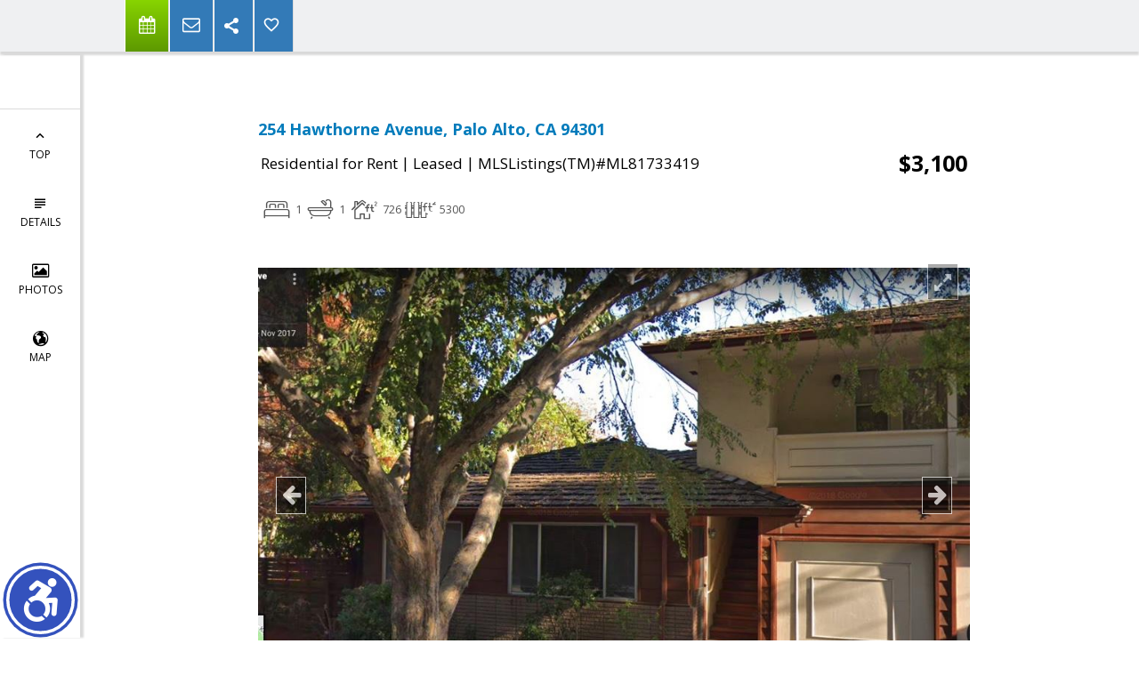

--- FILE ---
content_type: text/html; charset=utf-8
request_url: https://www.google.com/recaptcha/api2/anchor?ar=1&k=6LcGuSAUAAAAAMb457bWlGuEZ6IUGB1SNkLgHvC3&co=aHR0cHM6Ly9seW5qYXNvbmNvYmIuY29tOjQ0Mw..&hl=en&v=7gg7H51Q-naNfhmCP3_R47ho&size=normal&anchor-ms=20000&execute-ms=30000&cb=rl2fs3wq3qhk
body_size: 48800
content:
<!DOCTYPE HTML><html dir="ltr" lang="en"><head><meta http-equiv="Content-Type" content="text/html; charset=UTF-8">
<meta http-equiv="X-UA-Compatible" content="IE=edge">
<title>reCAPTCHA</title>
<style type="text/css">
/* cyrillic-ext */
@font-face {
  font-family: 'Roboto';
  font-style: normal;
  font-weight: 400;
  font-stretch: 100%;
  src: url(//fonts.gstatic.com/s/roboto/v48/KFO7CnqEu92Fr1ME7kSn66aGLdTylUAMa3GUBHMdazTgWw.woff2) format('woff2');
  unicode-range: U+0460-052F, U+1C80-1C8A, U+20B4, U+2DE0-2DFF, U+A640-A69F, U+FE2E-FE2F;
}
/* cyrillic */
@font-face {
  font-family: 'Roboto';
  font-style: normal;
  font-weight: 400;
  font-stretch: 100%;
  src: url(//fonts.gstatic.com/s/roboto/v48/KFO7CnqEu92Fr1ME7kSn66aGLdTylUAMa3iUBHMdazTgWw.woff2) format('woff2');
  unicode-range: U+0301, U+0400-045F, U+0490-0491, U+04B0-04B1, U+2116;
}
/* greek-ext */
@font-face {
  font-family: 'Roboto';
  font-style: normal;
  font-weight: 400;
  font-stretch: 100%;
  src: url(//fonts.gstatic.com/s/roboto/v48/KFO7CnqEu92Fr1ME7kSn66aGLdTylUAMa3CUBHMdazTgWw.woff2) format('woff2');
  unicode-range: U+1F00-1FFF;
}
/* greek */
@font-face {
  font-family: 'Roboto';
  font-style: normal;
  font-weight: 400;
  font-stretch: 100%;
  src: url(//fonts.gstatic.com/s/roboto/v48/KFO7CnqEu92Fr1ME7kSn66aGLdTylUAMa3-UBHMdazTgWw.woff2) format('woff2');
  unicode-range: U+0370-0377, U+037A-037F, U+0384-038A, U+038C, U+038E-03A1, U+03A3-03FF;
}
/* math */
@font-face {
  font-family: 'Roboto';
  font-style: normal;
  font-weight: 400;
  font-stretch: 100%;
  src: url(//fonts.gstatic.com/s/roboto/v48/KFO7CnqEu92Fr1ME7kSn66aGLdTylUAMawCUBHMdazTgWw.woff2) format('woff2');
  unicode-range: U+0302-0303, U+0305, U+0307-0308, U+0310, U+0312, U+0315, U+031A, U+0326-0327, U+032C, U+032F-0330, U+0332-0333, U+0338, U+033A, U+0346, U+034D, U+0391-03A1, U+03A3-03A9, U+03B1-03C9, U+03D1, U+03D5-03D6, U+03F0-03F1, U+03F4-03F5, U+2016-2017, U+2034-2038, U+203C, U+2040, U+2043, U+2047, U+2050, U+2057, U+205F, U+2070-2071, U+2074-208E, U+2090-209C, U+20D0-20DC, U+20E1, U+20E5-20EF, U+2100-2112, U+2114-2115, U+2117-2121, U+2123-214F, U+2190, U+2192, U+2194-21AE, U+21B0-21E5, U+21F1-21F2, U+21F4-2211, U+2213-2214, U+2216-22FF, U+2308-230B, U+2310, U+2319, U+231C-2321, U+2336-237A, U+237C, U+2395, U+239B-23B7, U+23D0, U+23DC-23E1, U+2474-2475, U+25AF, U+25B3, U+25B7, U+25BD, U+25C1, U+25CA, U+25CC, U+25FB, U+266D-266F, U+27C0-27FF, U+2900-2AFF, U+2B0E-2B11, U+2B30-2B4C, U+2BFE, U+3030, U+FF5B, U+FF5D, U+1D400-1D7FF, U+1EE00-1EEFF;
}
/* symbols */
@font-face {
  font-family: 'Roboto';
  font-style: normal;
  font-weight: 400;
  font-stretch: 100%;
  src: url(//fonts.gstatic.com/s/roboto/v48/KFO7CnqEu92Fr1ME7kSn66aGLdTylUAMaxKUBHMdazTgWw.woff2) format('woff2');
  unicode-range: U+0001-000C, U+000E-001F, U+007F-009F, U+20DD-20E0, U+20E2-20E4, U+2150-218F, U+2190, U+2192, U+2194-2199, U+21AF, U+21E6-21F0, U+21F3, U+2218-2219, U+2299, U+22C4-22C6, U+2300-243F, U+2440-244A, U+2460-24FF, U+25A0-27BF, U+2800-28FF, U+2921-2922, U+2981, U+29BF, U+29EB, U+2B00-2BFF, U+4DC0-4DFF, U+FFF9-FFFB, U+10140-1018E, U+10190-1019C, U+101A0, U+101D0-101FD, U+102E0-102FB, U+10E60-10E7E, U+1D2C0-1D2D3, U+1D2E0-1D37F, U+1F000-1F0FF, U+1F100-1F1AD, U+1F1E6-1F1FF, U+1F30D-1F30F, U+1F315, U+1F31C, U+1F31E, U+1F320-1F32C, U+1F336, U+1F378, U+1F37D, U+1F382, U+1F393-1F39F, U+1F3A7-1F3A8, U+1F3AC-1F3AF, U+1F3C2, U+1F3C4-1F3C6, U+1F3CA-1F3CE, U+1F3D4-1F3E0, U+1F3ED, U+1F3F1-1F3F3, U+1F3F5-1F3F7, U+1F408, U+1F415, U+1F41F, U+1F426, U+1F43F, U+1F441-1F442, U+1F444, U+1F446-1F449, U+1F44C-1F44E, U+1F453, U+1F46A, U+1F47D, U+1F4A3, U+1F4B0, U+1F4B3, U+1F4B9, U+1F4BB, U+1F4BF, U+1F4C8-1F4CB, U+1F4D6, U+1F4DA, U+1F4DF, U+1F4E3-1F4E6, U+1F4EA-1F4ED, U+1F4F7, U+1F4F9-1F4FB, U+1F4FD-1F4FE, U+1F503, U+1F507-1F50B, U+1F50D, U+1F512-1F513, U+1F53E-1F54A, U+1F54F-1F5FA, U+1F610, U+1F650-1F67F, U+1F687, U+1F68D, U+1F691, U+1F694, U+1F698, U+1F6AD, U+1F6B2, U+1F6B9-1F6BA, U+1F6BC, U+1F6C6-1F6CF, U+1F6D3-1F6D7, U+1F6E0-1F6EA, U+1F6F0-1F6F3, U+1F6F7-1F6FC, U+1F700-1F7FF, U+1F800-1F80B, U+1F810-1F847, U+1F850-1F859, U+1F860-1F887, U+1F890-1F8AD, U+1F8B0-1F8BB, U+1F8C0-1F8C1, U+1F900-1F90B, U+1F93B, U+1F946, U+1F984, U+1F996, U+1F9E9, U+1FA00-1FA6F, U+1FA70-1FA7C, U+1FA80-1FA89, U+1FA8F-1FAC6, U+1FACE-1FADC, U+1FADF-1FAE9, U+1FAF0-1FAF8, U+1FB00-1FBFF;
}
/* vietnamese */
@font-face {
  font-family: 'Roboto';
  font-style: normal;
  font-weight: 400;
  font-stretch: 100%;
  src: url(//fonts.gstatic.com/s/roboto/v48/KFO7CnqEu92Fr1ME7kSn66aGLdTylUAMa3OUBHMdazTgWw.woff2) format('woff2');
  unicode-range: U+0102-0103, U+0110-0111, U+0128-0129, U+0168-0169, U+01A0-01A1, U+01AF-01B0, U+0300-0301, U+0303-0304, U+0308-0309, U+0323, U+0329, U+1EA0-1EF9, U+20AB;
}
/* latin-ext */
@font-face {
  font-family: 'Roboto';
  font-style: normal;
  font-weight: 400;
  font-stretch: 100%;
  src: url(//fonts.gstatic.com/s/roboto/v48/KFO7CnqEu92Fr1ME7kSn66aGLdTylUAMa3KUBHMdazTgWw.woff2) format('woff2');
  unicode-range: U+0100-02BA, U+02BD-02C5, U+02C7-02CC, U+02CE-02D7, U+02DD-02FF, U+0304, U+0308, U+0329, U+1D00-1DBF, U+1E00-1E9F, U+1EF2-1EFF, U+2020, U+20A0-20AB, U+20AD-20C0, U+2113, U+2C60-2C7F, U+A720-A7FF;
}
/* latin */
@font-face {
  font-family: 'Roboto';
  font-style: normal;
  font-weight: 400;
  font-stretch: 100%;
  src: url(//fonts.gstatic.com/s/roboto/v48/KFO7CnqEu92Fr1ME7kSn66aGLdTylUAMa3yUBHMdazQ.woff2) format('woff2');
  unicode-range: U+0000-00FF, U+0131, U+0152-0153, U+02BB-02BC, U+02C6, U+02DA, U+02DC, U+0304, U+0308, U+0329, U+2000-206F, U+20AC, U+2122, U+2191, U+2193, U+2212, U+2215, U+FEFF, U+FFFD;
}
/* cyrillic-ext */
@font-face {
  font-family: 'Roboto';
  font-style: normal;
  font-weight: 500;
  font-stretch: 100%;
  src: url(//fonts.gstatic.com/s/roboto/v48/KFO7CnqEu92Fr1ME7kSn66aGLdTylUAMa3GUBHMdazTgWw.woff2) format('woff2');
  unicode-range: U+0460-052F, U+1C80-1C8A, U+20B4, U+2DE0-2DFF, U+A640-A69F, U+FE2E-FE2F;
}
/* cyrillic */
@font-face {
  font-family: 'Roboto';
  font-style: normal;
  font-weight: 500;
  font-stretch: 100%;
  src: url(//fonts.gstatic.com/s/roboto/v48/KFO7CnqEu92Fr1ME7kSn66aGLdTylUAMa3iUBHMdazTgWw.woff2) format('woff2');
  unicode-range: U+0301, U+0400-045F, U+0490-0491, U+04B0-04B1, U+2116;
}
/* greek-ext */
@font-face {
  font-family: 'Roboto';
  font-style: normal;
  font-weight: 500;
  font-stretch: 100%;
  src: url(//fonts.gstatic.com/s/roboto/v48/KFO7CnqEu92Fr1ME7kSn66aGLdTylUAMa3CUBHMdazTgWw.woff2) format('woff2');
  unicode-range: U+1F00-1FFF;
}
/* greek */
@font-face {
  font-family: 'Roboto';
  font-style: normal;
  font-weight: 500;
  font-stretch: 100%;
  src: url(//fonts.gstatic.com/s/roboto/v48/KFO7CnqEu92Fr1ME7kSn66aGLdTylUAMa3-UBHMdazTgWw.woff2) format('woff2');
  unicode-range: U+0370-0377, U+037A-037F, U+0384-038A, U+038C, U+038E-03A1, U+03A3-03FF;
}
/* math */
@font-face {
  font-family: 'Roboto';
  font-style: normal;
  font-weight: 500;
  font-stretch: 100%;
  src: url(//fonts.gstatic.com/s/roboto/v48/KFO7CnqEu92Fr1ME7kSn66aGLdTylUAMawCUBHMdazTgWw.woff2) format('woff2');
  unicode-range: U+0302-0303, U+0305, U+0307-0308, U+0310, U+0312, U+0315, U+031A, U+0326-0327, U+032C, U+032F-0330, U+0332-0333, U+0338, U+033A, U+0346, U+034D, U+0391-03A1, U+03A3-03A9, U+03B1-03C9, U+03D1, U+03D5-03D6, U+03F0-03F1, U+03F4-03F5, U+2016-2017, U+2034-2038, U+203C, U+2040, U+2043, U+2047, U+2050, U+2057, U+205F, U+2070-2071, U+2074-208E, U+2090-209C, U+20D0-20DC, U+20E1, U+20E5-20EF, U+2100-2112, U+2114-2115, U+2117-2121, U+2123-214F, U+2190, U+2192, U+2194-21AE, U+21B0-21E5, U+21F1-21F2, U+21F4-2211, U+2213-2214, U+2216-22FF, U+2308-230B, U+2310, U+2319, U+231C-2321, U+2336-237A, U+237C, U+2395, U+239B-23B7, U+23D0, U+23DC-23E1, U+2474-2475, U+25AF, U+25B3, U+25B7, U+25BD, U+25C1, U+25CA, U+25CC, U+25FB, U+266D-266F, U+27C0-27FF, U+2900-2AFF, U+2B0E-2B11, U+2B30-2B4C, U+2BFE, U+3030, U+FF5B, U+FF5D, U+1D400-1D7FF, U+1EE00-1EEFF;
}
/* symbols */
@font-face {
  font-family: 'Roboto';
  font-style: normal;
  font-weight: 500;
  font-stretch: 100%;
  src: url(//fonts.gstatic.com/s/roboto/v48/KFO7CnqEu92Fr1ME7kSn66aGLdTylUAMaxKUBHMdazTgWw.woff2) format('woff2');
  unicode-range: U+0001-000C, U+000E-001F, U+007F-009F, U+20DD-20E0, U+20E2-20E4, U+2150-218F, U+2190, U+2192, U+2194-2199, U+21AF, U+21E6-21F0, U+21F3, U+2218-2219, U+2299, U+22C4-22C6, U+2300-243F, U+2440-244A, U+2460-24FF, U+25A0-27BF, U+2800-28FF, U+2921-2922, U+2981, U+29BF, U+29EB, U+2B00-2BFF, U+4DC0-4DFF, U+FFF9-FFFB, U+10140-1018E, U+10190-1019C, U+101A0, U+101D0-101FD, U+102E0-102FB, U+10E60-10E7E, U+1D2C0-1D2D3, U+1D2E0-1D37F, U+1F000-1F0FF, U+1F100-1F1AD, U+1F1E6-1F1FF, U+1F30D-1F30F, U+1F315, U+1F31C, U+1F31E, U+1F320-1F32C, U+1F336, U+1F378, U+1F37D, U+1F382, U+1F393-1F39F, U+1F3A7-1F3A8, U+1F3AC-1F3AF, U+1F3C2, U+1F3C4-1F3C6, U+1F3CA-1F3CE, U+1F3D4-1F3E0, U+1F3ED, U+1F3F1-1F3F3, U+1F3F5-1F3F7, U+1F408, U+1F415, U+1F41F, U+1F426, U+1F43F, U+1F441-1F442, U+1F444, U+1F446-1F449, U+1F44C-1F44E, U+1F453, U+1F46A, U+1F47D, U+1F4A3, U+1F4B0, U+1F4B3, U+1F4B9, U+1F4BB, U+1F4BF, U+1F4C8-1F4CB, U+1F4D6, U+1F4DA, U+1F4DF, U+1F4E3-1F4E6, U+1F4EA-1F4ED, U+1F4F7, U+1F4F9-1F4FB, U+1F4FD-1F4FE, U+1F503, U+1F507-1F50B, U+1F50D, U+1F512-1F513, U+1F53E-1F54A, U+1F54F-1F5FA, U+1F610, U+1F650-1F67F, U+1F687, U+1F68D, U+1F691, U+1F694, U+1F698, U+1F6AD, U+1F6B2, U+1F6B9-1F6BA, U+1F6BC, U+1F6C6-1F6CF, U+1F6D3-1F6D7, U+1F6E0-1F6EA, U+1F6F0-1F6F3, U+1F6F7-1F6FC, U+1F700-1F7FF, U+1F800-1F80B, U+1F810-1F847, U+1F850-1F859, U+1F860-1F887, U+1F890-1F8AD, U+1F8B0-1F8BB, U+1F8C0-1F8C1, U+1F900-1F90B, U+1F93B, U+1F946, U+1F984, U+1F996, U+1F9E9, U+1FA00-1FA6F, U+1FA70-1FA7C, U+1FA80-1FA89, U+1FA8F-1FAC6, U+1FACE-1FADC, U+1FADF-1FAE9, U+1FAF0-1FAF8, U+1FB00-1FBFF;
}
/* vietnamese */
@font-face {
  font-family: 'Roboto';
  font-style: normal;
  font-weight: 500;
  font-stretch: 100%;
  src: url(//fonts.gstatic.com/s/roboto/v48/KFO7CnqEu92Fr1ME7kSn66aGLdTylUAMa3OUBHMdazTgWw.woff2) format('woff2');
  unicode-range: U+0102-0103, U+0110-0111, U+0128-0129, U+0168-0169, U+01A0-01A1, U+01AF-01B0, U+0300-0301, U+0303-0304, U+0308-0309, U+0323, U+0329, U+1EA0-1EF9, U+20AB;
}
/* latin-ext */
@font-face {
  font-family: 'Roboto';
  font-style: normal;
  font-weight: 500;
  font-stretch: 100%;
  src: url(//fonts.gstatic.com/s/roboto/v48/KFO7CnqEu92Fr1ME7kSn66aGLdTylUAMa3KUBHMdazTgWw.woff2) format('woff2');
  unicode-range: U+0100-02BA, U+02BD-02C5, U+02C7-02CC, U+02CE-02D7, U+02DD-02FF, U+0304, U+0308, U+0329, U+1D00-1DBF, U+1E00-1E9F, U+1EF2-1EFF, U+2020, U+20A0-20AB, U+20AD-20C0, U+2113, U+2C60-2C7F, U+A720-A7FF;
}
/* latin */
@font-face {
  font-family: 'Roboto';
  font-style: normal;
  font-weight: 500;
  font-stretch: 100%;
  src: url(//fonts.gstatic.com/s/roboto/v48/KFO7CnqEu92Fr1ME7kSn66aGLdTylUAMa3yUBHMdazQ.woff2) format('woff2');
  unicode-range: U+0000-00FF, U+0131, U+0152-0153, U+02BB-02BC, U+02C6, U+02DA, U+02DC, U+0304, U+0308, U+0329, U+2000-206F, U+20AC, U+2122, U+2191, U+2193, U+2212, U+2215, U+FEFF, U+FFFD;
}
/* cyrillic-ext */
@font-face {
  font-family: 'Roboto';
  font-style: normal;
  font-weight: 900;
  font-stretch: 100%;
  src: url(//fonts.gstatic.com/s/roboto/v48/KFO7CnqEu92Fr1ME7kSn66aGLdTylUAMa3GUBHMdazTgWw.woff2) format('woff2');
  unicode-range: U+0460-052F, U+1C80-1C8A, U+20B4, U+2DE0-2DFF, U+A640-A69F, U+FE2E-FE2F;
}
/* cyrillic */
@font-face {
  font-family: 'Roboto';
  font-style: normal;
  font-weight: 900;
  font-stretch: 100%;
  src: url(//fonts.gstatic.com/s/roboto/v48/KFO7CnqEu92Fr1ME7kSn66aGLdTylUAMa3iUBHMdazTgWw.woff2) format('woff2');
  unicode-range: U+0301, U+0400-045F, U+0490-0491, U+04B0-04B1, U+2116;
}
/* greek-ext */
@font-face {
  font-family: 'Roboto';
  font-style: normal;
  font-weight: 900;
  font-stretch: 100%;
  src: url(//fonts.gstatic.com/s/roboto/v48/KFO7CnqEu92Fr1ME7kSn66aGLdTylUAMa3CUBHMdazTgWw.woff2) format('woff2');
  unicode-range: U+1F00-1FFF;
}
/* greek */
@font-face {
  font-family: 'Roboto';
  font-style: normal;
  font-weight: 900;
  font-stretch: 100%;
  src: url(//fonts.gstatic.com/s/roboto/v48/KFO7CnqEu92Fr1ME7kSn66aGLdTylUAMa3-UBHMdazTgWw.woff2) format('woff2');
  unicode-range: U+0370-0377, U+037A-037F, U+0384-038A, U+038C, U+038E-03A1, U+03A3-03FF;
}
/* math */
@font-face {
  font-family: 'Roboto';
  font-style: normal;
  font-weight: 900;
  font-stretch: 100%;
  src: url(//fonts.gstatic.com/s/roboto/v48/KFO7CnqEu92Fr1ME7kSn66aGLdTylUAMawCUBHMdazTgWw.woff2) format('woff2');
  unicode-range: U+0302-0303, U+0305, U+0307-0308, U+0310, U+0312, U+0315, U+031A, U+0326-0327, U+032C, U+032F-0330, U+0332-0333, U+0338, U+033A, U+0346, U+034D, U+0391-03A1, U+03A3-03A9, U+03B1-03C9, U+03D1, U+03D5-03D6, U+03F0-03F1, U+03F4-03F5, U+2016-2017, U+2034-2038, U+203C, U+2040, U+2043, U+2047, U+2050, U+2057, U+205F, U+2070-2071, U+2074-208E, U+2090-209C, U+20D0-20DC, U+20E1, U+20E5-20EF, U+2100-2112, U+2114-2115, U+2117-2121, U+2123-214F, U+2190, U+2192, U+2194-21AE, U+21B0-21E5, U+21F1-21F2, U+21F4-2211, U+2213-2214, U+2216-22FF, U+2308-230B, U+2310, U+2319, U+231C-2321, U+2336-237A, U+237C, U+2395, U+239B-23B7, U+23D0, U+23DC-23E1, U+2474-2475, U+25AF, U+25B3, U+25B7, U+25BD, U+25C1, U+25CA, U+25CC, U+25FB, U+266D-266F, U+27C0-27FF, U+2900-2AFF, U+2B0E-2B11, U+2B30-2B4C, U+2BFE, U+3030, U+FF5B, U+FF5D, U+1D400-1D7FF, U+1EE00-1EEFF;
}
/* symbols */
@font-face {
  font-family: 'Roboto';
  font-style: normal;
  font-weight: 900;
  font-stretch: 100%;
  src: url(//fonts.gstatic.com/s/roboto/v48/KFO7CnqEu92Fr1ME7kSn66aGLdTylUAMaxKUBHMdazTgWw.woff2) format('woff2');
  unicode-range: U+0001-000C, U+000E-001F, U+007F-009F, U+20DD-20E0, U+20E2-20E4, U+2150-218F, U+2190, U+2192, U+2194-2199, U+21AF, U+21E6-21F0, U+21F3, U+2218-2219, U+2299, U+22C4-22C6, U+2300-243F, U+2440-244A, U+2460-24FF, U+25A0-27BF, U+2800-28FF, U+2921-2922, U+2981, U+29BF, U+29EB, U+2B00-2BFF, U+4DC0-4DFF, U+FFF9-FFFB, U+10140-1018E, U+10190-1019C, U+101A0, U+101D0-101FD, U+102E0-102FB, U+10E60-10E7E, U+1D2C0-1D2D3, U+1D2E0-1D37F, U+1F000-1F0FF, U+1F100-1F1AD, U+1F1E6-1F1FF, U+1F30D-1F30F, U+1F315, U+1F31C, U+1F31E, U+1F320-1F32C, U+1F336, U+1F378, U+1F37D, U+1F382, U+1F393-1F39F, U+1F3A7-1F3A8, U+1F3AC-1F3AF, U+1F3C2, U+1F3C4-1F3C6, U+1F3CA-1F3CE, U+1F3D4-1F3E0, U+1F3ED, U+1F3F1-1F3F3, U+1F3F5-1F3F7, U+1F408, U+1F415, U+1F41F, U+1F426, U+1F43F, U+1F441-1F442, U+1F444, U+1F446-1F449, U+1F44C-1F44E, U+1F453, U+1F46A, U+1F47D, U+1F4A3, U+1F4B0, U+1F4B3, U+1F4B9, U+1F4BB, U+1F4BF, U+1F4C8-1F4CB, U+1F4D6, U+1F4DA, U+1F4DF, U+1F4E3-1F4E6, U+1F4EA-1F4ED, U+1F4F7, U+1F4F9-1F4FB, U+1F4FD-1F4FE, U+1F503, U+1F507-1F50B, U+1F50D, U+1F512-1F513, U+1F53E-1F54A, U+1F54F-1F5FA, U+1F610, U+1F650-1F67F, U+1F687, U+1F68D, U+1F691, U+1F694, U+1F698, U+1F6AD, U+1F6B2, U+1F6B9-1F6BA, U+1F6BC, U+1F6C6-1F6CF, U+1F6D3-1F6D7, U+1F6E0-1F6EA, U+1F6F0-1F6F3, U+1F6F7-1F6FC, U+1F700-1F7FF, U+1F800-1F80B, U+1F810-1F847, U+1F850-1F859, U+1F860-1F887, U+1F890-1F8AD, U+1F8B0-1F8BB, U+1F8C0-1F8C1, U+1F900-1F90B, U+1F93B, U+1F946, U+1F984, U+1F996, U+1F9E9, U+1FA00-1FA6F, U+1FA70-1FA7C, U+1FA80-1FA89, U+1FA8F-1FAC6, U+1FACE-1FADC, U+1FADF-1FAE9, U+1FAF0-1FAF8, U+1FB00-1FBFF;
}
/* vietnamese */
@font-face {
  font-family: 'Roboto';
  font-style: normal;
  font-weight: 900;
  font-stretch: 100%;
  src: url(//fonts.gstatic.com/s/roboto/v48/KFO7CnqEu92Fr1ME7kSn66aGLdTylUAMa3OUBHMdazTgWw.woff2) format('woff2');
  unicode-range: U+0102-0103, U+0110-0111, U+0128-0129, U+0168-0169, U+01A0-01A1, U+01AF-01B0, U+0300-0301, U+0303-0304, U+0308-0309, U+0323, U+0329, U+1EA0-1EF9, U+20AB;
}
/* latin-ext */
@font-face {
  font-family: 'Roboto';
  font-style: normal;
  font-weight: 900;
  font-stretch: 100%;
  src: url(//fonts.gstatic.com/s/roboto/v48/KFO7CnqEu92Fr1ME7kSn66aGLdTylUAMa3KUBHMdazTgWw.woff2) format('woff2');
  unicode-range: U+0100-02BA, U+02BD-02C5, U+02C7-02CC, U+02CE-02D7, U+02DD-02FF, U+0304, U+0308, U+0329, U+1D00-1DBF, U+1E00-1E9F, U+1EF2-1EFF, U+2020, U+20A0-20AB, U+20AD-20C0, U+2113, U+2C60-2C7F, U+A720-A7FF;
}
/* latin */
@font-face {
  font-family: 'Roboto';
  font-style: normal;
  font-weight: 900;
  font-stretch: 100%;
  src: url(//fonts.gstatic.com/s/roboto/v48/KFO7CnqEu92Fr1ME7kSn66aGLdTylUAMa3yUBHMdazQ.woff2) format('woff2');
  unicode-range: U+0000-00FF, U+0131, U+0152-0153, U+02BB-02BC, U+02C6, U+02DA, U+02DC, U+0304, U+0308, U+0329, U+2000-206F, U+20AC, U+2122, U+2191, U+2193, U+2212, U+2215, U+FEFF, U+FFFD;
}

</style>
<link rel="stylesheet" type="text/css" href="https://www.gstatic.com/recaptcha/releases/7gg7H51Q-naNfhmCP3_R47ho/styles__ltr.css">
<script nonce="QL-iPXPNOx1tjv_x67KhrQ" type="text/javascript">window['__recaptcha_api'] = 'https://www.google.com/recaptcha/api2/';</script>
<script type="text/javascript" src="https://www.gstatic.com/recaptcha/releases/7gg7H51Q-naNfhmCP3_R47ho/recaptcha__en.js" nonce="QL-iPXPNOx1tjv_x67KhrQ">
      
    </script></head>
<body><div id="rc-anchor-alert" class="rc-anchor-alert"></div>
<input type="hidden" id="recaptcha-token" value="[base64]">
<script type="text/javascript" nonce="QL-iPXPNOx1tjv_x67KhrQ">
      recaptcha.anchor.Main.init("[\x22ainput\x22,[\x22bgdata\x22,\x22\x22,\[base64]/[base64]/[base64]/[base64]/[base64]/[base64]/[base64]/[base64]/[base64]/[base64]\\u003d\x22,\[base64]\\u003d\\u003d\x22,\x22QTLCnwTCicK1WVIQw6ZJwqplCcOWJHBsw4HDm8Kmw4osw5vDpX/[base64]/Dqwo8U8KYGWbClEJGDwU6wqJ6T10iTcKcP3dZQWJOYG1lcho/[base64]/DsVoKDSDCglRfDcOSwqxKLxIsYQ/DlMKaGmJSwovDmyPDssKNw5hIIHjDicO7F1HDhxQwbsKUdHw6w7nDnkLDpcKyw6JRw4NXc8OMbVLCnMKewqcwenPDjcK0WD/DkMONVsOMwqjCrDwLwqrCkGBvw6IQJ8OvYmzDhWXDtTnChMKgEcKLwpAIW8OhBMKZPsOkAsKqe3DCgBZkUMKETMKCXA1wwqnDlMKnwrc7NcOSfGDDlsO8w4/ClnYtWcOnwqxrwqAHw6jCiHwmLMKcwoVVM8OnwoYuU2Riw5HDtsKlDMOIwo7Cl8KsEcK4LDbDicO0wr9kwqHDkcK3wovDpsK9YMOjLBUxw55HQsOKVsOhWzEwwocCGivDjmBLGFQjw77CpcKZwrImwoLDnsOEBizCnBTClMK+CcOfw6/CrFfCosO4PMODAsOmGi9qw607fcKPOMOnB8KHw4LDjhfDjsK0w6QQB8ONFUzDgHIKwrwiWMOvPQpuRsO3wqx2fFDCl1jDiEvCkxbDm3RgwoMiw7nDrS7CoA8Nwopcw7zDqC3DpsObaRvCtGXCpcOvwozDoMK8Ok3DtcKKw70Iwp3DvcO6w7/DkhgSHzkOw7IUw7onDg7CuTUMw6/[base64]/ZQDCjMOcY8O6w5xWTcOjdhrCsX83GcKowrDDrWPCgcKhCSUDCw/CnjxSw5YUJ8K0w7LDnw9dwrYhwpTDmyjCtVDCimDDpsKqwpJ4AcKJJsK7w5hUwpTDiQHDiMK5w7/DjcOwI8K3fsOoER45wpjCtBPCvT3DpnRFw651w4zCusOJw5x8H8K7TsO9w5/DjMKQYcKXwoLCinPCu3/CihvCvWJYw7N7ScKkw51ra1cCwobDhHNJZhbDmADCosOLb2tIw7/Chw3Dol8Vw6JKwo/[base64]/[base64]/wrvDo8OpdSh+YDjCtMO/bj/DgcKBwoPCgj8Xw5XDqw7Dv8KGwpnDhVfCvCgeOnEQwozDgV/CrUJSd8KLw5oFRgDCqCUteMOIw4zClkVswqLCksOVdz/CjGLDscKodMOxYkPCnMOJAilRRjIzXDICwq/CgB/DnwJNw6rDsQnCqxYnIcKPwqbDnF7Dj3oOwqvDiMOQOlPCusO2YcKdLFA/Mw3DiyZ9wos8wpbDml7DsQkPwp3DtcK0RcKqIsKuwqfChMKzw7dAMsOMLMO3fHPCrA3Du00uOS7CoMO6wpgQcW1lw6jDqm0wTQ3Csm43PcKbWX9aw7DClQHCq0Fjw4grwq5dWSzCi8KWWU1WAmR0w5TDnzFJwpbDrsKAVwPCscKsw6DDghLDgU/CkMKWwpTDhsKRw5s4UsOjwrLCpUHCoFXChm/CrS5Hwqlvw6LDixfDjD82GcOdRMKcwp8Vw5tlClzDqSBhwoMOOMKqKi0cw5Ykwo17wpFiw7rDoMORw4PDj8Kkw7omw7tfw6HDocKCAzTClsOnF8Omw6hvZcK7CQ0cw5AHw6PChcKodikiw7d2w77CvEQXw5xoT3UAMcKHAA/Cm8OGwqfDpkDCvx0cdEMaB8K0ZcOUwpjCuAZ2aFPCtsOeD8OJZUNNKSRsw73CtWYPN14Fw4fDtcOowoZVwoDDkV4eYyElw7XCqxEUw6LDsMOOwohbw6cUDiPDtcOifsKVw5ZmfsO2wphdbjfDosOUccO7YsOIfRbChmrCgwXDnFjCu8KkHMKFLMOWK37DuzrCuy/DgcOYwrXDtMKcw7kHesOiw7VcLQDDtAvCpE7CpG3DgQQfWF3DucOsw4zCucKtwpjDnUFoT1TCrHNkd8KQw5/CqsKLwqDCiQHDnApcC0EMFy5uemjCnX7Cj8KFw4HDlcKuA8KJwq7Dr8OdJmXDvk/[base64]/w5TDqAnDn8OPGsOGFcOkAXYTBQ5lwqrCvcOuwrhAdcORwoQEw7MPw5LCicOfLglhcFDCl8Kbw4TCj1nDs8ODRcKzBMOqTgHCssKTSsOEBMKpbCjDqQ4JWVrCqMOEPcKFw4PDtsK/[base64]/DjsOoaMOAEyrCi8OgFsKZEDFgXEpQfhrCnmxPw5jCjGvDhEvCksOyFcOHb0oqBUvDvcKhw7EpJSbCpMO1w7XCnsO/[base64]/CnnnCkjEdwpvChMKaw53DthPDulHDmT/CrHvCqXUKw7xbwr8mw7howrTChRsTw7hQw7rChcOtAcKNwpMnc8Krw4jDu1bCnXx9SVV1B8ONfVHCocKbw492GT7CocKmAcOIGwJ0wo59QUxiIxYEwqp7UWs+w4Mdw5ZbTMKew6JFZ8Oawp/DjEx3acKfwqXCkMO9E8Ouf8OUZ1PDn8KIwrspw4h3wo5mZcOIw615w7HCj8K3OMKDEWjCksK+w4/DhcK2S8OpL8Ocw4I7w5gaUGAZwpXCj8O5wrbCmjnDqsOKw5Bcw43DnEDCjAJxC8OHwoXDjDoVDzPCmxgVBsKoGMKILMK2O1bDsjB6wo/Co8KhH2rCsjcSUMO/[base64]/wonCnsOqw7nDqEt3woAgwp3Chi7Cr2BADMKMwrXCjcKgw6wsOyXDrHXDlcKfwqUxwq8zw4syw5gGwopwfhLCtG5oXhkYEMKHQXjDosOqKVTCqXYUIFZVw44ewqjCii4Gw6w8OzrCqQlvw6rDjw1Pw7HDm2XCmjJCDsOWw73CuFFgwrzDuF9Nw5ZZGcK/[base64]/[base64]/DjsOxOTrDnMOCwpM2aixWw6lnRDFGw6tdR8Ohwq3DmsOpemYPMRrDrMKMw6XDi3HDt8OuX8KobE/[base64]/[base64]/[base64]/wqhrwoTDocKLYsORf8O6HXrCvHzDjEjCvE0OwojDpcO7w4kOwpbCpMOeL8OMwrF7w4XCkcK5w6jDnsKcwoHDo1XCjyLDnERdNsK+I8OCaCl+wpJOwqRPwq/Dq8O0HnrCtHFKEsKRNirDpTg2IMOowobCmsOnwrDCnsOzI03Co8KVw5cEw5LDv2LDsnUVw6XDmDUUwofCmsOtAcKcw4nDosKUCWkOw5XClhUMBsO1wrs3b8OBw7g1XUhRKsKRUsKrU0vDmRwnw4MLwpzDssOTwrRcbsO+wp7CpcO+wpDDoUPDrl1AwrXCmsK/wqPDnMOgZsKSwq8DCFFhcsO0w6PCkT4pGA/CgcOYdmlNw7XDi01lwoxIFMKaH8K3TsOkYy4BC8Onw4rCnkI+w4IVdMKPwqwRf37Cm8OjwpjCg8OpTcOjdn7Drygkwr0fw4BjGw/DhcKDI8OBw70GQsOvS2/CsMO9wqzCoC84w75ZWcKZw7BhQMK0LUx8w6MAwrPCrMObwpFCwo4qw5Y3Si7Do8K5wpTCnsOUwoMhIsOrwqLDkmk8wqjDiMOzwoTDtn04LcKWwrQiAGZXIcKYw6/[base64]/woB3w4VvKHkoSSxPwpJcw53ChQTDl8K6wq7Do8OnwqzDksOGcxN4BWIsKkdZIlLDlMKDwq1Tw59zFMOgZsOUw7fCusOlBsORwprCo1YME8OhD0/DlgMHw5bDm1vDqV0vEcOFw70mwqzChUlAaATDjMKYwpQDLMKFwqfDtMKHe8K7wp8kfUrCg1TDhkExw4rChwFBacKnH1jDlQFHw7ZZRcKiMcKIc8KKRGomwr5ywqNAw60ow7B0w5vDpSEMWU85EMKLw7NeNMOawoLDt8OlCMKPw47CvWJiLcKoasO/e3rCjAJUw5VDw6TCrGRTbwB0w4LDqX4ow61GP8O/esOvOR1SbAREw6fClFhTw67CoHfCqjbCp8KOcy3Dn2FhQMOqwrBGwo0xKsOeOXMqcMO5bMKAw69xw5YuOQQUQ8O4w6fDksOZIMKXZDbCpcKgKsOIwpPDrcOtw70Xw4XDpsK2wqRUPxk+wq7Dh8O2QHHDhsOeaMOFwoQHaMOAeFRcQTPDgsK2UMKGwrbCkMOLa1TCjz/DpkHCiD1Ub8OsFcONwrzDp8Oowoluwo9aQERGOMKAwr09C8OteyLCncOqXkPDkTs3QHlCAQPCpsOgwqgvFmLCucKhZEjDtivCncKow79fNsO3wp7CrMKPYsO1PkDDhcK4woAKwo/CucKRw5TDtxjCmEELw6oLwoImw73Ci8KFwo/DrMOGSMKVasO4w6xCwpjDvcKzw4F+w57CpmFiYsKBCcOua03Cj8KUOlDCtMOGw6IEw5wkw40bAcOvYcKJw4U+wo7Cj23DtsKCwojCrsONKC8Uw6AlcMKhVMK6cMKEaMOkUmPChxYawpXDvMONwrfCgmp7R8KldWQqfsOlw5x5w5haLEXDiShdw6NTw6/[base64]/DkXjCrwDCgTdBc8K+wrHClCluwqHDiXEewr7CjTzCj8KCfndkwrTCjMKgw6jDtGfCmcOaAcKPWQcKPjtSacOEwqXDlBwDHgHDnsO3w4XDjsKeNMOaw6dgTWLCvcOiJXI/wpjCqcKmw51Lw5paw4jCgsOeDFQVc8KWHsOlw6/DpcOyQ8KWwpIrGcKxw53DmwZiKsKYYcOtW8OhJ8KhNnXDlsOjZx9AaB9EwpN5Blt/[base64]/R8KcfVLDjwRFFlEiF8KBKQAPw5/[base64]/[base64]/CqMKVLUzDk8Oawrc3wpnDnG8owqnCjcKUEgclYQjDsw5JeMKDCG3DvcKRwqTCsy7Cg8KLw5XCmcKrw4MdYMKMYsKhAcOYwr/DpXlmwoZ6wovCrEEbOMKcT8KjIjLCmmUAZcOGwrzDtcKoCwMVex7CpXnCp3bClGo8BcO7R8OhX27CmX/[base64]/[base64]/Ct8KALylDF8KaQcOcwoHDkMKrwpQ4wrTDhm46wobDisKww61IM8OoTMO3QgvCicOBLsK0wqIOO0V6Y8Kfw54bw6FeGsOBKMKmw5DDgBPCj8O8UMKlLEnCssOCf8Kta8Oww69awrnCtsOwYQoeU8OMRQ8jw7Y9w5NZV3IwXsO/TUB9WcKDMg3Dum/[base64]/w7LDocKqwqxraX3Cq0QvwpXCik/CjCHCgcOaEMKDdsKawpDCosKMwoPCv8KsGcK5wrHDn8KKw69Yw5pYWQwiaVg1VsOBXSbDuMKRTcKow49xNgNswr5bC8O8EsKqZMOkwoQawqxZI8OBwohPB8KGw5kEw5FWR8KpeMOnAsOpTmFxwrvCi3nDqMKCwpXDlsKCT8O2aU8QJH1qa0Z/wrAaFCDDjMKrwo0vK0Y0wq1zeBrDscOiw53DpjrDocOIR8ObE8KzwrIaY8OqVAoSb2MkWCzDmRHDkcKuIcK0w6XCqMK+aA7Cp8KrHwjDsMKJLCE5CsKpQcOmwr/[base64]/w7/[base64]/[base64]/DmiDCpsO0w6BGO3wgwo43dsO/ZsKuwrA4woMdQcKvw47CvsOVAsK3wr9sEn7DtXRIOMKbf0DCiX8+wpXCqWMLwqZ8P8KSVxzCpiTDocOlSV7Cu30Qw6xvTsKQKcKwLlQjVHfCtnfCksK1dnTCiG3Cv2V9DcKTw5QQw6/CssKXQgZlBWA/HMOuw5zDmMO1woLCrn4+w6U/VX/DicOKUHbCmsKyw74Gc8OhwrzCkkMoBsKURU3CqSLDgMKDYj9Ww7tGfm7DkiQnwpnCiSjCtVhHw7x/[base64]/fcKXw7vDvcKjw6zCmMKJw67CqXPCmEDDv8OOWXfCkMOvcTXDvcORwqjCimLDhMKPHTjCu8KUfsKSw5TCjg/ClSNYw6wwd27ChMOlScKjdcKsQMO8UcKjwoYtWEHCsy/[base64]/DscO6AcKdS8KBwqDCtsK3wpHDk8KRAMKfwrETwoBOXMOyw7rCsMO6w5/CrMKxw4DDr1RdworCnSRGLnLCuTTCpQ0Qw7vCiMO0T8Oywp7DiMKJw6cEXlfClDjCv8K8wo7DuTIWwqYaX8Otw5rDpsKqw5jDkMOXI8OCH8KXw5/[base64]/[base64]/DhMK9w6dmA1bDv8OlYsOrw4XCsmtpWsK7w5VsInnCqsOWw6XDmTjDkcKmNSfDtTfCrUxHfMOOICjDtMOZw60vworDiH85A3I3IsO/[base64]/Dpk3DuDzDrwZywqh/DXLCucONw5DCs8K/w4TDgcOdVsKnfcOwwpvCp2DCusKMwplSwobCvXxPw7/DkMKmERYGwqzCqSDDlFzCgMOTwp/DvHkNwpkNwrPCncOteMKNS8KNJ2dnKAohXsKiwpYmw4QNS14UccKXJnNSfj3CuBogZ8O0LU0oGsK0cn7ClyrDmWcBw4A8w43Co8Obw59/[base64]/wrcuF1/[base64]/CjcOQX8OoPMOswqPCvMOtwrfCkTAJw7xIw4MsTXwhwonDqcKpGVczTsObwqRyd8KSwqfCqQbDmcKuGsKtd8OmUMKTTsKIw5JUwqV2w48Nw4IfwrESfzTDgAvDkkZEw6kGw70HOCfCk8KqwobCu8O/G3HDvgLDgsK5wqjCmANnw5bDgcKQG8KSfsOewp7Dt0MWwofCuifDq8OUwobCtcKCE8KaFhY3wprCtGFOw4I1woFRHUBtXl/DkMOJwoRPdTZ1wrDCnBbCiTXDl0llOBB7bhcpw5c3w5LCrMO8w57CtMKbW8Kmw4I9wo1cwqc1wr3CkcO0wpbDocOiO8KbIngITXEJYcOWw5lpw4UAwrU+wpbCizQNcnxzesOYN8KrVVrCicOXZSRYwrfCvcOVwobCj3bDhUXCr8ODwrDCmsKxw6M/w4rDkcO6wpDCmltwEMKywqDDscKGw6YaO8O/w6PCp8O2wrYPNsO5AgLCoX4swoLChsKCJGvDn35Qw5hXJyJKdTvCksOeR3AGw6dUw4AEbi4ORhAvw67DlsKuwodswqAhJE0rX8O5fw9+KsOwwoTCrcO7G8Kqd8OSwozCosKwJcOLBMKZw4MPwpEDwo/[base64]/CoXXDp08Dw7vCrcKuwqolwo81wrLCvcK4wr/Ds0XDucKUwobDjnoiwp1Pw4QBwpvDnMKARsKiw7ErA8OcSsOrURvCjMOWwowjw73DjxvCvDIwek3CkQclwpbDjg0XQgXCuizCl8OjR8K5wpE5fjLDscKvEkp4w6nChsOOw6rDp8KKZsKyw4JaaRzCn8OrQkUjw4zCpEjCrsKXw5LDuz/DkGfCv8K8TGxjLcKbw4YQFxrDgcKVw605AmLDrcK0YMKTXTA2TsOsLgY1ScO+e8K9ZFhHUsKuw77DlMKgC8K7USVYwqXDnQxWw5zCmTLDtcKmw7IOEXXCkMKlbcKRNMOxN8OMP3ASwo5yw7LDqDzDnsKeTW/CjMKfwp/[base64]/DkMKdLG1gw5cEX35VZsKKwoTCgGZFI8OqwqvCusK3wqXDmDPDlsOHw5/[base64]/w7rChMORwoEDw64cwrLChgM3w47CksObwqkVKlbDicKqO2FYO0XDiMK/w6MTw6tQN8KESkfCm0AeacKkw7DDt2NiGGEnw6nCij9TwqcIwoDCsUbDnwJlB8OEcmbCh8KnwplrYwfDlgbCtTxkwr/DpMKyVcOVw59lw4rCgsKvBV4+BcORw4bCpMK4c8OzRTjDs3VkMsKbwprDlGFJw4oTw6RdAl3CkMOTZCrCv21sXMKOw5kQTBfChnHDrMOkw4HDsg/DrcOxwp93w7/[base64]/[base64]/CnsKKw7vCmMKQJMOqTUtGUcOrwqcLQyjCv8Otw4rCjH3DpcKQw6TCssKLVGxLYRzChxvCmMKPPzfDknrDp1nDrcKLw5p+wpp+w43DjcK1wr7CosKCckXCssKKwo58IA5qwqc2NsOKZ8OPIsObwpd6wprCgcKew5ldU8O6wpHDkj4twrvDisOUfMKawqg1UMO/bMKTJ8OSSMOUw4zDlEvDqMKuEsK1WT3CnhDDnVoJw5h9woTDnmLCpHzCk8ONUsK3STHDuMOfCcKvUcKWGy3CncK1wpLDilttL8OUPMKFw6DDtBPDm8KiwpPCo8K/ZMO+w4vCpMOCw4XDsxomQMKsV8OAPR4obsOJbgPDtx7DpcKEUMKXZcO3wpbCrMKjBQjCvMOiwrjDjgcZwq/CjRNsa8OaUn1aw5fCr1bDp8KOw7HDucOGw5ItdcO2wofCi8K4MMOtwqAgwo7DvsK/wqjCpsKELDY6wrhWUnrCvl/Cr1TCuj7DrHPDvsOfXSsAw7LCsDbDslIrdyHCusOKMsOTwovCnsK5AsOXw5PCocOfw5ROfm81T1YYWwNgw5XDucKHw67DlDNxeDA1w5PCvQZLDsOoaW8/[base64]/[base64]/CiMOYSsOFw49SCsKFW3DDp8KOwrXCpwHCuiE0woMpQUlcwqrCgBJ4w60Ww6HCgsKPwrPDv8OwM3E2wrdDwpVyPsK/[base64]/eXDDogvDs0BVwpTDmGJaZ8Oew5vDmsKpwqVjwp/CoXRaNMKtTcKAwopmw5nDkMO7wpjCl8KWw6HChcKxQ03Ctjp6fcKzR0o+RcKOPsKWwoTDqMOoPFbCiy3DrUbCnU5Rw5Bjw7klD8Oww6rDs1ABEWZEw745Jy5AwpfDm05qw7B6w7p2wqcrLsOBeUIQwpXDtUHCssOYwqvCk8O3wqZjByTChmk+w5/Cu8OawrcNwo4Zw4zDnlnDhEfCocOkQMKtwpQCeUkpJcK6R8KSfn00cixwQcOgLMK+asOjw5NUGCYsw5rCosOfCsKLOsK9wqbDrcKlw67DiBLDoXUPbcOYUcKgI8OfLcOZHMKcw4w5wqEKwprDksO2bGhNZ8Ksw5PCsG/Dvm1/O8KqGzEbKBfDp3s/O2fDlzzDgMO+w5fDjXJSwojCuWkIRHUnCMKvwolpw7QAw6VXK3PCtV8owpNbYEPCoDPDmx/[base64]/BywVMgEgw4cswoDDtBjDhlE/w4/CnsKPQzAnWsOTwpfCilcIw5cdYsOewpPCh8ORwq7Cq0fCpVFuVWESd8K8AcKEYMOqasKEwqlxw7ZEw7YSVsO4w41XPcKednd3VsO/wo4rw7nCmxFvZSBQw6wzwrbCqTxXwp/[base64]/CssKvaFHCkcOyHVfCs8KKwrsEZGESPiBlw6UOacKkRnhSPF81A8OrAcKbw61Gby/CkG5JwpIrwqhgwrTClTTCn8K5VGV6WcKhO0gOHkDDvAgwI8OWwrY3a8O2MFHCmTV3DD7DjcO+wpPDm8KRw4PDoEXDqMKWIGnDhsOSw57Dg8Kkw4ZdVH5Hw51fMsOCwqB/w4lqC8KpLjHDucKCw6PDhMOFwqXDlwxww6IyJcO4w53Dsi7Dp8OZV8O6w6VHw5l8w4UCwrMEXQrDklQcw4gubcKLw4dwJsKoOMOLKChkw5DDqynCjn/[base64]/DmSxPwpjCmBwdwrZRwqlediPDpcKvwphyw5VRI1tuw49jw5PCoMKNPCJiDnbDlWDCtMKnwoDDpR8Cw7wAw5HDgx3DvsKqwo/[base64]/Ch8OkwpzCgFbCocOUw5/CvQjDlsK5w67CpcKew6JxCjV4K8OZwroWwpxhHsOvCy5pYMKpGkvDoMKzK8OQw77Ckj/CvyZ4QTh6wqvDiAohcHzCkcKMCA3DgcOFw5lUOi3ClyDDn8Oew7wFw77DgcKPfCPDncOmwqQ8UcOcwqfDscK2NAd6YHrDhFEdwpxPfsOmJ8Osw70xwoQZwr/ChsOgJ8KIw5JWwqXCgsOZw4EAw4bCsG7DtMOJNl5xw7DCmmM8JMKfTMOPwo7CiMOHw6PDqy3CuMOCAngawpnDnGnCiD7DlkjDk8O8wp8rwqrDhsOZwrtLdxVsCsOlVRcIwpfCmDlSbBdRa8OxHcOaw43DpmgZwpnDsBxIw4/DtMOuwr16woTCuGzChVrCkcOtQcOXLcOZw594wroqwpTCoMOBSWZrXxnCg8Ktw558w6/DsQkNwq8mO8OcwqbCmsKtHsKfwrnDi8Kqw40Vw7RVOVRBwpAbPwfCh3nDtcOGPF3CplnDqyVgK8Ktwq7Dv3sgwo/Cl8Klf113w6XDjMOOY8KXDx7DjQ3CvjsgwqtzWx3CgcOPw4ozcH7DoQDDssOEK1jCqcKQTBlwHMK6NjhMwrXDgcO8a3UXwpxTRiNQw4kaBBDDusKswqRIGcOdw57Di8O4IBHCpsOOw4bDgDfDlsOYw7M1w60QCzTCvMKbIsOIcR/Cg8KzLUPCusO9wrZ3dVwUw4w8GGtfK8OXwptkw5nCg8Oqw6IpDj3CoDogwrdWw5BUw4wHw78fw5rCosOxwoMLeMKLSxHDjMKxwpBswqzDqEnDqMOmw5E1JTlkw7fDucOpw7VHIHRSwrPCrUfCucOVWsKmw77CiV0Nw5RTw6Ymw7jDr8Kgw5oBNBTDkG/DngHCgMOTCcK+w5pNw4HDi8OPeQPCr3PCkEjDjX/Cp8OCcsOEcsKyaUrCv8Klw7HDnsKKS8KIw77CpsO+XcONQcKOGcOEwphVasOwD8OGw73CkMKAwp8JwqVfwrhQw6wbw5TDqMKfw5LCrcK6GScIFDVIKmJYwp0gw4nDr8Ouw7nCpnnCrcO/TiY7wopTCxR4wp5eFVPDuBPDsgQ2wrAhw4Uzwpdyw45HwqDDkDp/f8Ouw4zDgCB4wqDCoGrDj8KVWsK0w4rCk8KAwqvDj8Ocw57Dtg/CtHt7w7PCknR1E8K6w44nwo/CqxfCucKzXcKFwofDksOkAMKtwoZyNQ/DhcOAPwNFe318F1ZWDVjDnsOjXXMLw4lRwqgXHD9+w57DksOCU2xQScKDC2ZbfwkpesO+ZMOwK8KTHsK7wqZYw5Jpw69Owq0fw4JkWj4LA1EpwrA3bDzDs8OMw6A9wr7DuFXDl2bCgsONw5XDhmvCmsK7XsOBwq0XwrvDhWQECVYmFcKoaSIPKcKHNcKRal/Cpw/DvsO1GilNwpFPw55xwrrDvcOkf1Y3S8Khw4XCmwjDuAfDhsOWwozDhkIOXnUJwpFEw5XDon7DvB3CthpLw7HCllbDqgvCpTfDicK+w5QhwrEDFmTDicO0woRCw5B8CMKpwrLCusOOwqrCvwBiwrXCrMK4GMOGwr/Ds8Ogw5ZGwo3CvMKcwrhBw7fCi8K9wqAvw4TCljEVwqLDi8OSw5lnw4NWw6wGEMK0c1TDvi3DpsOywotEwobDscKoC2bCnMO4w6rCiUU6aMKPw75Uw6vCo8KYM8KZIRPCozTCvArDmWk1OMKTJlbCvsKww5J3wqIzNMKGw7TCpS3Cr8OEK0HCuXs/C8OncMK8Im7CpznCszrDqHNsYMK9w6LDt3hkHH9fdhx9QElyw5E5LCfDhl/CscKjwq7CkWI9MEfDjRl/OX3CjsK4w64ZEMOSckAFw6FrUiglwprDn8OGw7/Crl0EwpptfT4Yw5t7w4HChSV9wotQC8O9woLCo8Oswr45w6hrcMOFwrXCpcKAO8OkwobDplPDmErCr8OCwojDox8DbD5gwrrCjT3Cq8KyUDnCjCxlw4DDkz7CuQcyw4J9wo7DvMOdw4UzwpzClVLDpcOdwqNhH1IOwp8WBMKpw6nCr3/DiGXCvT7CjsK9w5t/woXCg8Kbw67CjWJ0aMOBw57DrsKFwrEJJWPDrsOzwrkmUcK6wrjCt8OPw7/DlcKEw5vDrzDCnMKywqJnw5phw788J8OSTMKuwodwKcOdw6rCvMOrw487ZQU5WCDDrUfCnGTDlW/CvlcQQcKgdcOJMcKwfihZw7dDJnnCrXvCgsOPHMOxw6zCsEpnwpVtf8O8N8KDwoJ+csKYb8KeRitDw6gFdzp7D8Ozw5fDkE7Dsz5Uw7rCgsK5ZMOBw6nDpy7Co8OuTsO2DGNrE8KPYhtTwq0Fwqsrw5Ivw5w6w5lSRcO0wr4fw4/[base64]/egMZRDRZw6XCjcKsBxbCl8OjKS3CuGFKwp8wwqXCq8O/w5d6GsO9wp8JRV7CscOtw4wbDQfDj2ZRw5rClcK3w4PCqDDDi1HCnsKFw5M0w7AkbjYtw6zCmCfDtcKuwrpiwpDCosOrTsOmw6xswptBwqPCrHrDlcOXPXnDvMOLw6rDscOoQsKOw4lTwrooQ2ERFjFYM2LCmnZcwoECw7nDlMOiw6vDvcO6acOMwqkLO8O/QsOlw4rClkhIZALChSfDhkbDrcOiw4/[base64]/DuMK+w6/DqkjDk2TChMKxw7Ulw5jDsVppA8O4w6Iuw57CjBXDrQPDlMOOw5XCmFHCssObwoHDv0XDisOhw7XCssKzwqDDqXsAQ8KQw6Yfw7/DvsOgfHHCocONXCPDuy/Dm0NwwrzDjkPDgXDCoMONC23DkcOEwoNUJcOPHzIaYlfDrHVrwocCN0TDhWjCucK1wr4Lwp8dw6Z3FMKAwpZrCcO6wpVkRWURw7rCi8K6P8OBRWQJwq1nGsKewo5rYh05w6XCm8O0w5xoElTCusOkRMOEwqHCuMOSw5/[base64]/CqMKLbVzCgQHDvsKsOMKNInEhO8K/wqtWPcKWKD/CnsOdGsKxwoBIwp8dWWLDqMOyZMKEY2bCqMK/[base64]/Ci8OjVsOyEcOYDsKoRsKcMWVESgFxYm3CgsOIw4rCsFlYwoA9wrvDoMOcL8K3wo3Ct3YZwr9ZeUXDqxvCni5kw7oLLR7DkXEnwpV1wqRaPcK9OXUSw7BwRMO2Dxk+w4x1wrbCo2o/w68Nw5RFw6/DuB5sIwFsM8KKS8KNNcK3WE4MQsK4wrfCt8O8w4ADFcK0YMKlw5/DqcOxMcOew5bDl157AMKDTGo3f8KjwqFcX1/DjMKCwrFKdkZ1wo1qR8OTwqZaYMOowonDjmF8I0hNw5QtwoxPD2UzBcOYbsK3eTLDlcOzw5LCtlpMHsKee10Wwo7DtcK/KMO+WcKFwp5Awo3CtBoWwqo5aF7DoWEZw4MQE37CgMOJay1eR33DrMOsYgTCgh3DjRVhGCJSwrvDtmPDmTFIwofDg0cGwr4Cwr9oXsODw596J2rCusKbw41aXBs/YsKqw6bDimJWFwHDkU3Cm8Ocwrgow7jDgwPClsO6Y8OSw7TClMOdwqUHw5x8w7PCn8O3woVjw6Y3wo7Ds8KfNcOYPsOwSl0RdMOhw5fCtMKNLMKew7PDkUXDicOLdETDuMOyEntQwotkYMOZQMOTLsOYEsOIwpTDqzoewrJBw7U7wpMRw73DnsKSwp/DmmrDvFvDvjtLb8ONNMKHwrBiw5jCmBHDu8OpDcO0w4gYXDw7w5cGwr0AccKiw6MXODkYw5DCsndLbsOsVhDChzQxwpI+cSXDr8O7VsOuw5XCsHEdw7HCjsKSMyrDpFUUw5EHB8KSecO0WU9FLcKvw4LDk8O0PAxJSjwYw5DCmwXCsB/DvcOZTRcDAcOIMcOpwpQBCsOAw6vDqTLDrlLCrR7CiB9Vw59yNgJfw6LCqcOueRzDp8Odw6vCsHdvwrU/[base64]/GXLDgQFJwoUfw5LDjsOocihdw6LCglNjw5jDssOTSsKvKcKlfi9bw4vDoDvCvkjCundQWMK3w69VWXEVwoNUVinCoVMPdMKTwqTCiB9nw63CvznCg8OewqXDhznCosKEP8KWw73CtwbDpMOvwr/Ck2/CridlwrAxwq8VPQvCmMO8w63DosKzXsOGPDDCk8OJfiU6w4ULYB7DuTrCslU+A8OiZ3rDrQLCvcKSwpXCl8K/a2QXwqrDs8K/wpISwrhuw7jDqgzDpsKUw4liw6hew65pwoFRMMKpN0XDucOywqTDgcOIJsKIw5rDikc3X8OjXmDDp0JGWMKmF8O/[base64]/w7fDlMKDwrYFCsKSI8KnSMOZSVl3FirCk8OtI8KZwpPDg8K1wq/CjDgzwpHCk1gULE/ClWTChXPCtcKEQTLCjcOIETVGwqTCicKGwroySsKgw5Bzw4wOwoNrSgB3MMK1wohzw5/CtEHDpMOJJiTCo2jDlcKSwp1IRnVrMjTCrsOyBMKyXsKxTsOgw4UcwqDDn8OfLMOKwpVFEsONAnvDhiRewofCvcOHw7cKw5jCoMO7wr4Be8KGfMKTE8KjcsOvHSjDmQNCw55dwqfDihNgwrfCscKHwqfDihEpfMKiw4Zcblcww51Hw55+HcKrUcOXw6/DlA8YesK+Nj3CgCA1wrUqG3bCtcKcw7ApwqvCosKqC0MrwrtddjlIwoxFMMOswrJFUsOWwrLChUFUwpvDlsK/w5U3fBVJJMOccRtYwpkqEsKvw5PCm8Kqw44VwqbDrXNuwol+wp9IYTpfPMK2KmHDv2jCssOQw4QDw7Fyw5JDWlp5AsK/M17CscKJecKqBX1sHhfDskQFwrbDrXMADsKtw6c4wqVVwppvw5FMcR9ABMO7ScOswph/wrx7wq3DgMKVK8K+wpFtOxA2aMKPw71zFDwVaR5kwoHDpcOdVcKcI8OGNhDChCfCtcOsKMKmEVlaw5vDt8OURcOSwpYRIsKdOWLCs8Kdw4XCkzvDpjBXwrHDlMOJwqogPHE3AMK4GzvCqkHCsn8Xwq/DncOKw63CoADDqQoCIB9sG8Kqw7ENQ8Ojw41fw4VbCsKPwonDgMOMw5Qow7/DgQRULQbCq8O/w6dpXcK8w7HDgcKNw6rCuCUxwoo6aSo/HX8Mw4REwoxow5deFcKhC8Oqw4zDrkBaDcKXwpjCiMO5JAIKw4/Cn0DDpFjDsxnCmcOPdRVmJMOeUsOlw79rw7vCm1TCjcOow6jCtMO/w50oV2pFe8OraAvCq8OJF3gPw7ETworDkcO5w6TDpMOCwpvDomp9wqvCncOgwop+wrTCnwByw6XCu8KtwpFhw4gJIcKpQMO4w5HDiFBhZi16wqPDqsK7wprCq0jDmVTCvQjCvWHCozDDo1QawpYrW3vChcKCw4DCssKMwrBOOW7CtsK0w5DDoUd/KMKuw73CoCJ0wrx2C3hwwocDYmbDlyMKw7QQKll9wofCuVkzwrZ2ScKwdznCulbCt8Oow5LDisKqZMK1wpQewr7Ci8KVwqpbDsOywrDDm8KYGsK+JCzDrsOQDSvCiUxtG8OTwp3CvcOgacKKYcKUwqHDnmTDmzLCtRzCpyDDgMOCPg8mw7NAw5fCs8KUAXnDin/[base64]/[base64]/Dox5XO8OGwq/DuG3DngFXw4DDjH0Dw7jDhsKgTsOMdsO2w6TCjUQkUirDo1puwrpxZzrCnhJNwojCicK5PmozwpgYwrN4wr8fw40zLMOyQcOIwq1awoImT2TDsGA4P8OJw7TCtBZ8wrouwr3DuMKkA8K5P8OZHwYiwp87wqjCocOmZ8OdDnN2YsOsMzvDh2/DjmDCuMK+a8KHw6EvNsOIw5fCjkUbwpfDtsOCZsOkwrrCjRHCjnh1wqYrw7YhwqchwpUtw6B8YsKpTsKPw5nDusOlPMKFOz/DoCsERMOhwo3Dq8Ojw5hCcsOZFcOCwpXCu8OacV8GwqvCk1TCg8O6CMOzw5bCrEvCmT55ScK/Fj57O8OKw6F/w7QAwr/ChcONNCRbwrfChzXDiMKcah9ew7/CvnjCq8OzwqTDk37CqBgbIkrDiiYQAcKxwobCgTLCtMOBNDzDqRVdFBdGdMKDHXrCvsK/w41NwoIswrthJsKrw6bDmcKqwqHCqUrCgkJiEcKmP8KQFUXCgMOEfAModcKscG1LLgbDi8OTwpHDjnbDi8Kpw4kLw587w6Agwo0IFFjCnsOsDcKUDsOfOcKvXcKvwrIgw5R/VD0bREMTw4bCiWPDgmdRwonCrMOtKA0kIRTDm8KyGAJqHMOgJivCqcKTRzIOwrlLwoLCn8OBVFjChCvDqsK9wqTCnsKoYxfCmk7DkmHCm8O/I13Dlx0AIBbCvgQTw5bDlcOSXQvDlgonw4bCvMKww63CisKLOH1TJSgXBsKiw6N9P8OyFGRjw6U2w4TChQHDu8Oxw6oIZ19bwpxbw6lEw6PDo0rCscO3w6Znw6pyw6LDsjFVYWfChj7Cn2RrGjIeUcKNwq9nVMO2wqvCqMK9CsOWwpXCksOoNSRbEA/DocOvw6MxeQXDpVUJfylZNsKNUATClMOxw6w0UmRdRzfDsMKTCcKGBMK+wpXDk8O5XU3Dm3bCgD4vw6vClcOqfGPDoBkHYFfDjhQow7R7E8K6DwfDiELDt8OPXzkuPWTDiQAow7FCYnd/w4pTw6gHMBXCuMOdw67CjG4oNsK6E8OnFcO2EWhNMsKPBsOTwrYYw5HDsiZGPUzDvBQlO8KFe31+OhUaA3cvGRfCs0XDjDfCiRhfw6UBw7J/GMKaAgsjCcKIw7bCl8Ogw5LCvWJWw7cbXcK6J8OIUhfCpkZdw5RycGLDkCjClsOtw7bDnQ4qSQLDjGtmYsOjw61SExo7XDhIFWh3CSrCuV7ChcOxEzfDvlHDoxrCjV3CpSvDk2fCg2/DnMKzV8OfE1vCqsODQ00+HRlcYjrCmngUSg5QYsKBw5fDp8OqacOAesOXFcKIfhRTfnB9w5HCl8OoG3Nnw5zCo2bCoMO/[base64]/UMOZwrMnVMKKwrXCsxXCi8KsRcOhGSbDqisswpLCtg/CliUyScKwwq7CtwfCusOxO8KqeW8+fcOsw6Y1KgbCgSjCiVBtNsOuHsOiwpvDjgjDscONbC3DsWzCrEkiUcKtwq/Csj/CuzfCpFTCiE/DsCTClyR1RRXCvMKpD8OZw53Cn8OGYy4AwqTDusOPwqp1egwLdsKmwqtiD8ORw711wrTCjsKWB3IBwpjCqywlw6jDgn1ywo4Jw4ZCbWzCicKRw7nCqMOUbwTCjGDCksKlEMOjwoZHe2HDjFDDuXgSPsOiw7VaasKSK1zDig\\u003d\\u003d\x22],null,[\x22conf\x22,null,\x226LcGuSAUAAAAAMb457bWlGuEZ6IUGB1SNkLgHvC3\x22,0,null,null,null,0,[21,125,63,73,95,87,41,43,42,83,102,105,109,121],[-1442069,549],0,null,null,null,null,0,null,0,1,700,1,null,0,\[base64]/tzcYADoGZWF6dTZkEg4Iiv2INxgAOgVNZklJNBoZCAMSFR0U8JfjNw7/vqUGGcSdCRmc4owCGQ\\u003d\\u003d\x22,0,0,null,null,1,null,0,1],\x22https://lynjasoncobb.com:443\x22,null,[1,1,1],null,null,null,0,3600,[\x22https://www.google.com/intl/en/policies/privacy/\x22,\x22https://www.google.com/intl/en/policies/terms/\x22],\x221KWHU1I2urDtYYVTvSdZhsnDbKvNs79rl8vDvyexguA\\u003d\x22,0,0,null,1,1767634471429,0,0,[152],null,[70,159],\x22RC-bMoo5zFDjguTxw\x22,null,null,null,null,null,\x220dAFcWeA6EwYCPtXZudm_s7Yku16rqGv1e6KObrmQBCn_Bh0o4K1dEF7Cy9I3duYekO8bEdqf_swy5Sai5ZEqPiC-yI3Xx8ewGew\x22,1767717271184]");
    </script></body></html>

--- FILE ---
content_type: text/html; charset=utf-8
request_url: https://www.google.com/recaptcha/api2/anchor?ar=1&k=6LcGuSAUAAAAAMb457bWlGuEZ6IUGB1SNkLgHvC3&co=aHR0cHM6Ly9seW5qYXNvbmNvYmIuY29tOjQ0Mw..&hl=en&v=7gg7H51Q-naNfhmCP3_R47ho&size=normal&anchor-ms=20000&execute-ms=30000&cb=h7ueq1aep43k
body_size: 48608
content:
<!DOCTYPE HTML><html dir="ltr" lang="en"><head><meta http-equiv="Content-Type" content="text/html; charset=UTF-8">
<meta http-equiv="X-UA-Compatible" content="IE=edge">
<title>reCAPTCHA</title>
<style type="text/css">
/* cyrillic-ext */
@font-face {
  font-family: 'Roboto';
  font-style: normal;
  font-weight: 400;
  font-stretch: 100%;
  src: url(//fonts.gstatic.com/s/roboto/v48/KFO7CnqEu92Fr1ME7kSn66aGLdTylUAMa3GUBHMdazTgWw.woff2) format('woff2');
  unicode-range: U+0460-052F, U+1C80-1C8A, U+20B4, U+2DE0-2DFF, U+A640-A69F, U+FE2E-FE2F;
}
/* cyrillic */
@font-face {
  font-family: 'Roboto';
  font-style: normal;
  font-weight: 400;
  font-stretch: 100%;
  src: url(//fonts.gstatic.com/s/roboto/v48/KFO7CnqEu92Fr1ME7kSn66aGLdTylUAMa3iUBHMdazTgWw.woff2) format('woff2');
  unicode-range: U+0301, U+0400-045F, U+0490-0491, U+04B0-04B1, U+2116;
}
/* greek-ext */
@font-face {
  font-family: 'Roboto';
  font-style: normal;
  font-weight: 400;
  font-stretch: 100%;
  src: url(//fonts.gstatic.com/s/roboto/v48/KFO7CnqEu92Fr1ME7kSn66aGLdTylUAMa3CUBHMdazTgWw.woff2) format('woff2');
  unicode-range: U+1F00-1FFF;
}
/* greek */
@font-face {
  font-family: 'Roboto';
  font-style: normal;
  font-weight: 400;
  font-stretch: 100%;
  src: url(//fonts.gstatic.com/s/roboto/v48/KFO7CnqEu92Fr1ME7kSn66aGLdTylUAMa3-UBHMdazTgWw.woff2) format('woff2');
  unicode-range: U+0370-0377, U+037A-037F, U+0384-038A, U+038C, U+038E-03A1, U+03A3-03FF;
}
/* math */
@font-face {
  font-family: 'Roboto';
  font-style: normal;
  font-weight: 400;
  font-stretch: 100%;
  src: url(//fonts.gstatic.com/s/roboto/v48/KFO7CnqEu92Fr1ME7kSn66aGLdTylUAMawCUBHMdazTgWw.woff2) format('woff2');
  unicode-range: U+0302-0303, U+0305, U+0307-0308, U+0310, U+0312, U+0315, U+031A, U+0326-0327, U+032C, U+032F-0330, U+0332-0333, U+0338, U+033A, U+0346, U+034D, U+0391-03A1, U+03A3-03A9, U+03B1-03C9, U+03D1, U+03D5-03D6, U+03F0-03F1, U+03F4-03F5, U+2016-2017, U+2034-2038, U+203C, U+2040, U+2043, U+2047, U+2050, U+2057, U+205F, U+2070-2071, U+2074-208E, U+2090-209C, U+20D0-20DC, U+20E1, U+20E5-20EF, U+2100-2112, U+2114-2115, U+2117-2121, U+2123-214F, U+2190, U+2192, U+2194-21AE, U+21B0-21E5, U+21F1-21F2, U+21F4-2211, U+2213-2214, U+2216-22FF, U+2308-230B, U+2310, U+2319, U+231C-2321, U+2336-237A, U+237C, U+2395, U+239B-23B7, U+23D0, U+23DC-23E1, U+2474-2475, U+25AF, U+25B3, U+25B7, U+25BD, U+25C1, U+25CA, U+25CC, U+25FB, U+266D-266F, U+27C0-27FF, U+2900-2AFF, U+2B0E-2B11, U+2B30-2B4C, U+2BFE, U+3030, U+FF5B, U+FF5D, U+1D400-1D7FF, U+1EE00-1EEFF;
}
/* symbols */
@font-face {
  font-family: 'Roboto';
  font-style: normal;
  font-weight: 400;
  font-stretch: 100%;
  src: url(//fonts.gstatic.com/s/roboto/v48/KFO7CnqEu92Fr1ME7kSn66aGLdTylUAMaxKUBHMdazTgWw.woff2) format('woff2');
  unicode-range: U+0001-000C, U+000E-001F, U+007F-009F, U+20DD-20E0, U+20E2-20E4, U+2150-218F, U+2190, U+2192, U+2194-2199, U+21AF, U+21E6-21F0, U+21F3, U+2218-2219, U+2299, U+22C4-22C6, U+2300-243F, U+2440-244A, U+2460-24FF, U+25A0-27BF, U+2800-28FF, U+2921-2922, U+2981, U+29BF, U+29EB, U+2B00-2BFF, U+4DC0-4DFF, U+FFF9-FFFB, U+10140-1018E, U+10190-1019C, U+101A0, U+101D0-101FD, U+102E0-102FB, U+10E60-10E7E, U+1D2C0-1D2D3, U+1D2E0-1D37F, U+1F000-1F0FF, U+1F100-1F1AD, U+1F1E6-1F1FF, U+1F30D-1F30F, U+1F315, U+1F31C, U+1F31E, U+1F320-1F32C, U+1F336, U+1F378, U+1F37D, U+1F382, U+1F393-1F39F, U+1F3A7-1F3A8, U+1F3AC-1F3AF, U+1F3C2, U+1F3C4-1F3C6, U+1F3CA-1F3CE, U+1F3D4-1F3E0, U+1F3ED, U+1F3F1-1F3F3, U+1F3F5-1F3F7, U+1F408, U+1F415, U+1F41F, U+1F426, U+1F43F, U+1F441-1F442, U+1F444, U+1F446-1F449, U+1F44C-1F44E, U+1F453, U+1F46A, U+1F47D, U+1F4A3, U+1F4B0, U+1F4B3, U+1F4B9, U+1F4BB, U+1F4BF, U+1F4C8-1F4CB, U+1F4D6, U+1F4DA, U+1F4DF, U+1F4E3-1F4E6, U+1F4EA-1F4ED, U+1F4F7, U+1F4F9-1F4FB, U+1F4FD-1F4FE, U+1F503, U+1F507-1F50B, U+1F50D, U+1F512-1F513, U+1F53E-1F54A, U+1F54F-1F5FA, U+1F610, U+1F650-1F67F, U+1F687, U+1F68D, U+1F691, U+1F694, U+1F698, U+1F6AD, U+1F6B2, U+1F6B9-1F6BA, U+1F6BC, U+1F6C6-1F6CF, U+1F6D3-1F6D7, U+1F6E0-1F6EA, U+1F6F0-1F6F3, U+1F6F7-1F6FC, U+1F700-1F7FF, U+1F800-1F80B, U+1F810-1F847, U+1F850-1F859, U+1F860-1F887, U+1F890-1F8AD, U+1F8B0-1F8BB, U+1F8C0-1F8C1, U+1F900-1F90B, U+1F93B, U+1F946, U+1F984, U+1F996, U+1F9E9, U+1FA00-1FA6F, U+1FA70-1FA7C, U+1FA80-1FA89, U+1FA8F-1FAC6, U+1FACE-1FADC, U+1FADF-1FAE9, U+1FAF0-1FAF8, U+1FB00-1FBFF;
}
/* vietnamese */
@font-face {
  font-family: 'Roboto';
  font-style: normal;
  font-weight: 400;
  font-stretch: 100%;
  src: url(//fonts.gstatic.com/s/roboto/v48/KFO7CnqEu92Fr1ME7kSn66aGLdTylUAMa3OUBHMdazTgWw.woff2) format('woff2');
  unicode-range: U+0102-0103, U+0110-0111, U+0128-0129, U+0168-0169, U+01A0-01A1, U+01AF-01B0, U+0300-0301, U+0303-0304, U+0308-0309, U+0323, U+0329, U+1EA0-1EF9, U+20AB;
}
/* latin-ext */
@font-face {
  font-family: 'Roboto';
  font-style: normal;
  font-weight: 400;
  font-stretch: 100%;
  src: url(//fonts.gstatic.com/s/roboto/v48/KFO7CnqEu92Fr1ME7kSn66aGLdTylUAMa3KUBHMdazTgWw.woff2) format('woff2');
  unicode-range: U+0100-02BA, U+02BD-02C5, U+02C7-02CC, U+02CE-02D7, U+02DD-02FF, U+0304, U+0308, U+0329, U+1D00-1DBF, U+1E00-1E9F, U+1EF2-1EFF, U+2020, U+20A0-20AB, U+20AD-20C0, U+2113, U+2C60-2C7F, U+A720-A7FF;
}
/* latin */
@font-face {
  font-family: 'Roboto';
  font-style: normal;
  font-weight: 400;
  font-stretch: 100%;
  src: url(//fonts.gstatic.com/s/roboto/v48/KFO7CnqEu92Fr1ME7kSn66aGLdTylUAMa3yUBHMdazQ.woff2) format('woff2');
  unicode-range: U+0000-00FF, U+0131, U+0152-0153, U+02BB-02BC, U+02C6, U+02DA, U+02DC, U+0304, U+0308, U+0329, U+2000-206F, U+20AC, U+2122, U+2191, U+2193, U+2212, U+2215, U+FEFF, U+FFFD;
}
/* cyrillic-ext */
@font-face {
  font-family: 'Roboto';
  font-style: normal;
  font-weight: 500;
  font-stretch: 100%;
  src: url(//fonts.gstatic.com/s/roboto/v48/KFO7CnqEu92Fr1ME7kSn66aGLdTylUAMa3GUBHMdazTgWw.woff2) format('woff2');
  unicode-range: U+0460-052F, U+1C80-1C8A, U+20B4, U+2DE0-2DFF, U+A640-A69F, U+FE2E-FE2F;
}
/* cyrillic */
@font-face {
  font-family: 'Roboto';
  font-style: normal;
  font-weight: 500;
  font-stretch: 100%;
  src: url(//fonts.gstatic.com/s/roboto/v48/KFO7CnqEu92Fr1ME7kSn66aGLdTylUAMa3iUBHMdazTgWw.woff2) format('woff2');
  unicode-range: U+0301, U+0400-045F, U+0490-0491, U+04B0-04B1, U+2116;
}
/* greek-ext */
@font-face {
  font-family: 'Roboto';
  font-style: normal;
  font-weight: 500;
  font-stretch: 100%;
  src: url(//fonts.gstatic.com/s/roboto/v48/KFO7CnqEu92Fr1ME7kSn66aGLdTylUAMa3CUBHMdazTgWw.woff2) format('woff2');
  unicode-range: U+1F00-1FFF;
}
/* greek */
@font-face {
  font-family: 'Roboto';
  font-style: normal;
  font-weight: 500;
  font-stretch: 100%;
  src: url(//fonts.gstatic.com/s/roboto/v48/KFO7CnqEu92Fr1ME7kSn66aGLdTylUAMa3-UBHMdazTgWw.woff2) format('woff2');
  unicode-range: U+0370-0377, U+037A-037F, U+0384-038A, U+038C, U+038E-03A1, U+03A3-03FF;
}
/* math */
@font-face {
  font-family: 'Roboto';
  font-style: normal;
  font-weight: 500;
  font-stretch: 100%;
  src: url(//fonts.gstatic.com/s/roboto/v48/KFO7CnqEu92Fr1ME7kSn66aGLdTylUAMawCUBHMdazTgWw.woff2) format('woff2');
  unicode-range: U+0302-0303, U+0305, U+0307-0308, U+0310, U+0312, U+0315, U+031A, U+0326-0327, U+032C, U+032F-0330, U+0332-0333, U+0338, U+033A, U+0346, U+034D, U+0391-03A1, U+03A3-03A9, U+03B1-03C9, U+03D1, U+03D5-03D6, U+03F0-03F1, U+03F4-03F5, U+2016-2017, U+2034-2038, U+203C, U+2040, U+2043, U+2047, U+2050, U+2057, U+205F, U+2070-2071, U+2074-208E, U+2090-209C, U+20D0-20DC, U+20E1, U+20E5-20EF, U+2100-2112, U+2114-2115, U+2117-2121, U+2123-214F, U+2190, U+2192, U+2194-21AE, U+21B0-21E5, U+21F1-21F2, U+21F4-2211, U+2213-2214, U+2216-22FF, U+2308-230B, U+2310, U+2319, U+231C-2321, U+2336-237A, U+237C, U+2395, U+239B-23B7, U+23D0, U+23DC-23E1, U+2474-2475, U+25AF, U+25B3, U+25B7, U+25BD, U+25C1, U+25CA, U+25CC, U+25FB, U+266D-266F, U+27C0-27FF, U+2900-2AFF, U+2B0E-2B11, U+2B30-2B4C, U+2BFE, U+3030, U+FF5B, U+FF5D, U+1D400-1D7FF, U+1EE00-1EEFF;
}
/* symbols */
@font-face {
  font-family: 'Roboto';
  font-style: normal;
  font-weight: 500;
  font-stretch: 100%;
  src: url(//fonts.gstatic.com/s/roboto/v48/KFO7CnqEu92Fr1ME7kSn66aGLdTylUAMaxKUBHMdazTgWw.woff2) format('woff2');
  unicode-range: U+0001-000C, U+000E-001F, U+007F-009F, U+20DD-20E0, U+20E2-20E4, U+2150-218F, U+2190, U+2192, U+2194-2199, U+21AF, U+21E6-21F0, U+21F3, U+2218-2219, U+2299, U+22C4-22C6, U+2300-243F, U+2440-244A, U+2460-24FF, U+25A0-27BF, U+2800-28FF, U+2921-2922, U+2981, U+29BF, U+29EB, U+2B00-2BFF, U+4DC0-4DFF, U+FFF9-FFFB, U+10140-1018E, U+10190-1019C, U+101A0, U+101D0-101FD, U+102E0-102FB, U+10E60-10E7E, U+1D2C0-1D2D3, U+1D2E0-1D37F, U+1F000-1F0FF, U+1F100-1F1AD, U+1F1E6-1F1FF, U+1F30D-1F30F, U+1F315, U+1F31C, U+1F31E, U+1F320-1F32C, U+1F336, U+1F378, U+1F37D, U+1F382, U+1F393-1F39F, U+1F3A7-1F3A8, U+1F3AC-1F3AF, U+1F3C2, U+1F3C4-1F3C6, U+1F3CA-1F3CE, U+1F3D4-1F3E0, U+1F3ED, U+1F3F1-1F3F3, U+1F3F5-1F3F7, U+1F408, U+1F415, U+1F41F, U+1F426, U+1F43F, U+1F441-1F442, U+1F444, U+1F446-1F449, U+1F44C-1F44E, U+1F453, U+1F46A, U+1F47D, U+1F4A3, U+1F4B0, U+1F4B3, U+1F4B9, U+1F4BB, U+1F4BF, U+1F4C8-1F4CB, U+1F4D6, U+1F4DA, U+1F4DF, U+1F4E3-1F4E6, U+1F4EA-1F4ED, U+1F4F7, U+1F4F9-1F4FB, U+1F4FD-1F4FE, U+1F503, U+1F507-1F50B, U+1F50D, U+1F512-1F513, U+1F53E-1F54A, U+1F54F-1F5FA, U+1F610, U+1F650-1F67F, U+1F687, U+1F68D, U+1F691, U+1F694, U+1F698, U+1F6AD, U+1F6B2, U+1F6B9-1F6BA, U+1F6BC, U+1F6C6-1F6CF, U+1F6D3-1F6D7, U+1F6E0-1F6EA, U+1F6F0-1F6F3, U+1F6F7-1F6FC, U+1F700-1F7FF, U+1F800-1F80B, U+1F810-1F847, U+1F850-1F859, U+1F860-1F887, U+1F890-1F8AD, U+1F8B0-1F8BB, U+1F8C0-1F8C1, U+1F900-1F90B, U+1F93B, U+1F946, U+1F984, U+1F996, U+1F9E9, U+1FA00-1FA6F, U+1FA70-1FA7C, U+1FA80-1FA89, U+1FA8F-1FAC6, U+1FACE-1FADC, U+1FADF-1FAE9, U+1FAF0-1FAF8, U+1FB00-1FBFF;
}
/* vietnamese */
@font-face {
  font-family: 'Roboto';
  font-style: normal;
  font-weight: 500;
  font-stretch: 100%;
  src: url(//fonts.gstatic.com/s/roboto/v48/KFO7CnqEu92Fr1ME7kSn66aGLdTylUAMa3OUBHMdazTgWw.woff2) format('woff2');
  unicode-range: U+0102-0103, U+0110-0111, U+0128-0129, U+0168-0169, U+01A0-01A1, U+01AF-01B0, U+0300-0301, U+0303-0304, U+0308-0309, U+0323, U+0329, U+1EA0-1EF9, U+20AB;
}
/* latin-ext */
@font-face {
  font-family: 'Roboto';
  font-style: normal;
  font-weight: 500;
  font-stretch: 100%;
  src: url(//fonts.gstatic.com/s/roboto/v48/KFO7CnqEu92Fr1ME7kSn66aGLdTylUAMa3KUBHMdazTgWw.woff2) format('woff2');
  unicode-range: U+0100-02BA, U+02BD-02C5, U+02C7-02CC, U+02CE-02D7, U+02DD-02FF, U+0304, U+0308, U+0329, U+1D00-1DBF, U+1E00-1E9F, U+1EF2-1EFF, U+2020, U+20A0-20AB, U+20AD-20C0, U+2113, U+2C60-2C7F, U+A720-A7FF;
}
/* latin */
@font-face {
  font-family: 'Roboto';
  font-style: normal;
  font-weight: 500;
  font-stretch: 100%;
  src: url(//fonts.gstatic.com/s/roboto/v48/KFO7CnqEu92Fr1ME7kSn66aGLdTylUAMa3yUBHMdazQ.woff2) format('woff2');
  unicode-range: U+0000-00FF, U+0131, U+0152-0153, U+02BB-02BC, U+02C6, U+02DA, U+02DC, U+0304, U+0308, U+0329, U+2000-206F, U+20AC, U+2122, U+2191, U+2193, U+2212, U+2215, U+FEFF, U+FFFD;
}
/* cyrillic-ext */
@font-face {
  font-family: 'Roboto';
  font-style: normal;
  font-weight: 900;
  font-stretch: 100%;
  src: url(//fonts.gstatic.com/s/roboto/v48/KFO7CnqEu92Fr1ME7kSn66aGLdTylUAMa3GUBHMdazTgWw.woff2) format('woff2');
  unicode-range: U+0460-052F, U+1C80-1C8A, U+20B4, U+2DE0-2DFF, U+A640-A69F, U+FE2E-FE2F;
}
/* cyrillic */
@font-face {
  font-family: 'Roboto';
  font-style: normal;
  font-weight: 900;
  font-stretch: 100%;
  src: url(//fonts.gstatic.com/s/roboto/v48/KFO7CnqEu92Fr1ME7kSn66aGLdTylUAMa3iUBHMdazTgWw.woff2) format('woff2');
  unicode-range: U+0301, U+0400-045F, U+0490-0491, U+04B0-04B1, U+2116;
}
/* greek-ext */
@font-face {
  font-family: 'Roboto';
  font-style: normal;
  font-weight: 900;
  font-stretch: 100%;
  src: url(//fonts.gstatic.com/s/roboto/v48/KFO7CnqEu92Fr1ME7kSn66aGLdTylUAMa3CUBHMdazTgWw.woff2) format('woff2');
  unicode-range: U+1F00-1FFF;
}
/* greek */
@font-face {
  font-family: 'Roboto';
  font-style: normal;
  font-weight: 900;
  font-stretch: 100%;
  src: url(//fonts.gstatic.com/s/roboto/v48/KFO7CnqEu92Fr1ME7kSn66aGLdTylUAMa3-UBHMdazTgWw.woff2) format('woff2');
  unicode-range: U+0370-0377, U+037A-037F, U+0384-038A, U+038C, U+038E-03A1, U+03A3-03FF;
}
/* math */
@font-face {
  font-family: 'Roboto';
  font-style: normal;
  font-weight: 900;
  font-stretch: 100%;
  src: url(//fonts.gstatic.com/s/roboto/v48/KFO7CnqEu92Fr1ME7kSn66aGLdTylUAMawCUBHMdazTgWw.woff2) format('woff2');
  unicode-range: U+0302-0303, U+0305, U+0307-0308, U+0310, U+0312, U+0315, U+031A, U+0326-0327, U+032C, U+032F-0330, U+0332-0333, U+0338, U+033A, U+0346, U+034D, U+0391-03A1, U+03A3-03A9, U+03B1-03C9, U+03D1, U+03D5-03D6, U+03F0-03F1, U+03F4-03F5, U+2016-2017, U+2034-2038, U+203C, U+2040, U+2043, U+2047, U+2050, U+2057, U+205F, U+2070-2071, U+2074-208E, U+2090-209C, U+20D0-20DC, U+20E1, U+20E5-20EF, U+2100-2112, U+2114-2115, U+2117-2121, U+2123-214F, U+2190, U+2192, U+2194-21AE, U+21B0-21E5, U+21F1-21F2, U+21F4-2211, U+2213-2214, U+2216-22FF, U+2308-230B, U+2310, U+2319, U+231C-2321, U+2336-237A, U+237C, U+2395, U+239B-23B7, U+23D0, U+23DC-23E1, U+2474-2475, U+25AF, U+25B3, U+25B7, U+25BD, U+25C1, U+25CA, U+25CC, U+25FB, U+266D-266F, U+27C0-27FF, U+2900-2AFF, U+2B0E-2B11, U+2B30-2B4C, U+2BFE, U+3030, U+FF5B, U+FF5D, U+1D400-1D7FF, U+1EE00-1EEFF;
}
/* symbols */
@font-face {
  font-family: 'Roboto';
  font-style: normal;
  font-weight: 900;
  font-stretch: 100%;
  src: url(//fonts.gstatic.com/s/roboto/v48/KFO7CnqEu92Fr1ME7kSn66aGLdTylUAMaxKUBHMdazTgWw.woff2) format('woff2');
  unicode-range: U+0001-000C, U+000E-001F, U+007F-009F, U+20DD-20E0, U+20E2-20E4, U+2150-218F, U+2190, U+2192, U+2194-2199, U+21AF, U+21E6-21F0, U+21F3, U+2218-2219, U+2299, U+22C4-22C6, U+2300-243F, U+2440-244A, U+2460-24FF, U+25A0-27BF, U+2800-28FF, U+2921-2922, U+2981, U+29BF, U+29EB, U+2B00-2BFF, U+4DC0-4DFF, U+FFF9-FFFB, U+10140-1018E, U+10190-1019C, U+101A0, U+101D0-101FD, U+102E0-102FB, U+10E60-10E7E, U+1D2C0-1D2D3, U+1D2E0-1D37F, U+1F000-1F0FF, U+1F100-1F1AD, U+1F1E6-1F1FF, U+1F30D-1F30F, U+1F315, U+1F31C, U+1F31E, U+1F320-1F32C, U+1F336, U+1F378, U+1F37D, U+1F382, U+1F393-1F39F, U+1F3A7-1F3A8, U+1F3AC-1F3AF, U+1F3C2, U+1F3C4-1F3C6, U+1F3CA-1F3CE, U+1F3D4-1F3E0, U+1F3ED, U+1F3F1-1F3F3, U+1F3F5-1F3F7, U+1F408, U+1F415, U+1F41F, U+1F426, U+1F43F, U+1F441-1F442, U+1F444, U+1F446-1F449, U+1F44C-1F44E, U+1F453, U+1F46A, U+1F47D, U+1F4A3, U+1F4B0, U+1F4B3, U+1F4B9, U+1F4BB, U+1F4BF, U+1F4C8-1F4CB, U+1F4D6, U+1F4DA, U+1F4DF, U+1F4E3-1F4E6, U+1F4EA-1F4ED, U+1F4F7, U+1F4F9-1F4FB, U+1F4FD-1F4FE, U+1F503, U+1F507-1F50B, U+1F50D, U+1F512-1F513, U+1F53E-1F54A, U+1F54F-1F5FA, U+1F610, U+1F650-1F67F, U+1F687, U+1F68D, U+1F691, U+1F694, U+1F698, U+1F6AD, U+1F6B2, U+1F6B9-1F6BA, U+1F6BC, U+1F6C6-1F6CF, U+1F6D3-1F6D7, U+1F6E0-1F6EA, U+1F6F0-1F6F3, U+1F6F7-1F6FC, U+1F700-1F7FF, U+1F800-1F80B, U+1F810-1F847, U+1F850-1F859, U+1F860-1F887, U+1F890-1F8AD, U+1F8B0-1F8BB, U+1F8C0-1F8C1, U+1F900-1F90B, U+1F93B, U+1F946, U+1F984, U+1F996, U+1F9E9, U+1FA00-1FA6F, U+1FA70-1FA7C, U+1FA80-1FA89, U+1FA8F-1FAC6, U+1FACE-1FADC, U+1FADF-1FAE9, U+1FAF0-1FAF8, U+1FB00-1FBFF;
}
/* vietnamese */
@font-face {
  font-family: 'Roboto';
  font-style: normal;
  font-weight: 900;
  font-stretch: 100%;
  src: url(//fonts.gstatic.com/s/roboto/v48/KFO7CnqEu92Fr1ME7kSn66aGLdTylUAMa3OUBHMdazTgWw.woff2) format('woff2');
  unicode-range: U+0102-0103, U+0110-0111, U+0128-0129, U+0168-0169, U+01A0-01A1, U+01AF-01B0, U+0300-0301, U+0303-0304, U+0308-0309, U+0323, U+0329, U+1EA0-1EF9, U+20AB;
}
/* latin-ext */
@font-face {
  font-family: 'Roboto';
  font-style: normal;
  font-weight: 900;
  font-stretch: 100%;
  src: url(//fonts.gstatic.com/s/roboto/v48/KFO7CnqEu92Fr1ME7kSn66aGLdTylUAMa3KUBHMdazTgWw.woff2) format('woff2');
  unicode-range: U+0100-02BA, U+02BD-02C5, U+02C7-02CC, U+02CE-02D7, U+02DD-02FF, U+0304, U+0308, U+0329, U+1D00-1DBF, U+1E00-1E9F, U+1EF2-1EFF, U+2020, U+20A0-20AB, U+20AD-20C0, U+2113, U+2C60-2C7F, U+A720-A7FF;
}
/* latin */
@font-face {
  font-family: 'Roboto';
  font-style: normal;
  font-weight: 900;
  font-stretch: 100%;
  src: url(//fonts.gstatic.com/s/roboto/v48/KFO7CnqEu92Fr1ME7kSn66aGLdTylUAMa3yUBHMdazQ.woff2) format('woff2');
  unicode-range: U+0000-00FF, U+0131, U+0152-0153, U+02BB-02BC, U+02C6, U+02DA, U+02DC, U+0304, U+0308, U+0329, U+2000-206F, U+20AC, U+2122, U+2191, U+2193, U+2212, U+2215, U+FEFF, U+FFFD;
}

</style>
<link rel="stylesheet" type="text/css" href="https://www.gstatic.com/recaptcha/releases/7gg7H51Q-naNfhmCP3_R47ho/styles__ltr.css">
<script nonce="E2_08xhr_zknVNXVs1DABQ" type="text/javascript">window['__recaptcha_api'] = 'https://www.google.com/recaptcha/api2/';</script>
<script type="text/javascript" src="https://www.gstatic.com/recaptcha/releases/7gg7H51Q-naNfhmCP3_R47ho/recaptcha__en.js" nonce="E2_08xhr_zknVNXVs1DABQ">
      
    </script></head>
<body><div id="rc-anchor-alert" class="rc-anchor-alert"></div>
<input type="hidden" id="recaptcha-token" value="[base64]">
<script type="text/javascript" nonce="E2_08xhr_zknVNXVs1DABQ">
      recaptcha.anchor.Main.init("[\x22ainput\x22,[\x22bgdata\x22,\x22\x22,\[base64]/[base64]/[base64]/[base64]/[base64]/[base64]/[base64]/[base64]/[base64]/[base64]\\u003d\x22,\[base64]\\u003d\x22,\[base64]/w4BnNsOhwr50F8OCw7cnX8KJBsOowpM8w7pofhnCisK6YB7DqA7CnCTClcK4HMOgwq4awqzDhwxEBBE1w4F0wpE+ZMKnVFfDoyFYZWPDlcK3wppuUcKKdsK3wqMRUMO0w5NCC3I/wozDicKMGF3DhsOOwqLDusKoXxZ/w7ZvLidsDTbDljFjVWdEwqLDiWIjeFhSV8OVwpLDocKZwqjDlWpjGATCtMKMKsKjMcOZw5vCnAMIw7UUZEPDjWE+wpPCiAUIw77DnRjCs8O9XMKnw5gNw5JcwrMCwoJ0wrdZw7LCvyABAsOtZMOwCD/[base64]/Cl8ORdcOnM00EwphAXCbCgsOzVFjClsOkEMKWS3DCnsKkFw0PGcOBfmbCksOKesKfwqnChjxewq7CtForLsOnIsOtcGMzwrzDtwpDw7khBgg8FmgSGMKDVlo0w5Ipw6nCoQEodwTCvwbCksK1X3AWw4BTwqpiP8OSBVByw6/DlcKEw64Sw4XDinHDkMOtPRoAfyodw5sXQsK3w4PDhBs3w5zCjywERC3DgMOxw4jCssOvwogwwoXDnidgwrzCvMOML8KLwp4dwqTDujPDqcOEKDthE8KxwoUYbkcBw4A8EVIQH8OKGcOlw6DDjcO1BDACZBwfH8K9w7xowq9iGRvCs1MBw6/[base64]/DoMKyQw1GZUdhwptCGnPCncOMVsKFNWRXwr1Iw6ZVJMKhfcOjw6/[base64]/[base64]/CqQxtw5TCt8KEw5/Dk106w5vDsHIrRFd3w6NMZcKKwrXCokHCgVrDksOPw4IswqZGccOJw63CkiIcw591D3MjwrlFJR86ZGF4wrV5esKmPMK/AU0zVsKFeBDCmV3CtgHDv8KdwonCg8KDwopuwr4wR8OIfcOZNREKwrZ4wo5LAjDDosOJPXBFwr7Dq37CihDCh2vCoDbDksOjw7lCwoR/w5pfQDfCpELDhx/[base64]/[base64]/[base64]/XCbDpCXCrcOwMh5ew7vClw/DlVgcw5Z7wqnCkcOXwrp+dMK6LsKcGsO1w78twozCvTkUAsKOIMKjw5nCusK0wojDusKef8KswojCrcOdw5XCjMKPw65CwpJccXguIcK2woDCmMKsWBNCCkxFw5oNB2bCucOnMcKHw5TCnsORwrrDmcOwOsKUIzDCocOSA8OjW37DmsKwwrUkwpzDkMOUwrXDijLDlS/[base64]/DnivCssKWwo7DsBTCo8Otw6N/[base64]/[base64]/QDvCjcK1W08HAWYBw6DDpUdBwqjDusK+GwXCnsKKw73DvXPDi2zCu8Kkw6fCg8K+w5pLZMOBw47DlnTCg1PDtU/ClQE8wqR7w4HCkRzDlwRlC8KMQcOvw7wMw4QwIl3CkEt7wq9zKcKcHjVdw58fwqN4wo9Bw5LCn8Otw6/[base64]/e8Kww48PMDzDqsOIdMOsR8OtexDCsnHDhC7Cq33CtsKKPMKyfcOHBXfDgxLDnhfDkcO4wp3CgcKNw54hCsO4wq9haxjDtk3DhW7CkAfCtlY8dAbDhMOcw7LCvsKxwo/CqT5EWE7CpmVRacKYw4PCqcKTwqLCozrDnw1ce20QJVVFXlvDom7Cj8Kbwr7CmMK5TMO+wrHDvsOXWXrDlUTDpVvDv8O7dcOJwqrDtMKcw6/CusKnEDtNwrwMwprDhnViwrjCvcOTw5I4w6FowprCpcKGJnnDnVbDo8O7wpAow4k8d8KFw4HCkRHCrsKHw4TDrMKnfjjDmcO8w4bDoBHCtsKWaGLCo0ohw6jDucO9wr0qQcOiw5DDljtcw59Iw6zDh8O9QcOsHR3CrsO7U3zDllkbwoHCrxw2wr9pw4QzF2/[base64]/DosO8ZMKTLsKZbDrCrcOoZ8OZAsOYdBzCmgo+Ul7CrsOhaMKIw4XDp8KVCMOjw6EVw6c0woDDqDJXWQLDmWHCuBJ3EcOmVcKnSsO2E8KoN8K8wpcBw4DDswbDisOPSsOLwoXCrXXCvsOfw5cCUlAOw4sfw5nCnh/CjBvDhCQVT8OPO8OowpIDMsKbw4c+eBfCojBww6zDknTDtXlrFzTDisO1TcO0A8OLwoFCw5gCYcKFLGNcwqDDocO2w7fCsMKoGHUACMO5M8KZw77DvsKTFcKLZMOTwqB4EMKzXMOxZ8KKDsKKGcK/wqPCtEc1w6J7bsOtencYYMKNw4bDtFnCrSVMwqvChCPCv8Kjw4LDny7Cq8KUwo3DrsKyOMOaFCzCucO1LMKzGAdKQHZvcR7DjGFCw7zCp2TDonLClcOCB8O1UhQoLEbDs8K6w4otJz7CgMOnwo/DgsK9w4l+EMOowrhuFcO9MsKYZcKpwr3Dk8KScGzCljcPC2wJw4R8UcOCAwRiTsOMwp/Cq8Obw6FfY8OqwoHClTApwobDoMOCw6TDpcKvwqh0w6HCtWXDrhDDpMK1wqnCpcO/wqbCpcOIwoTClcKmGEIxNMOSw40dwpV5QlfCoXTCs8K0wr3DhsOFGMKAwpnDh8O3PFENY1c3TMKTZsOsw7/[base64]/CusKANsO6NhXCsMOpw4/DtsKXccKaHsO6w6JMwq9BTVw/wrDDiMOfw4LCojfDmsK8w514w5zCrnXCgwN6e8OKwrPDkBpRN0/Ck1wxRsKDIMK+WcK7F1PDsi5ewrLCq8O/FVPCqXE2fMONfsKawqFBdnPDpD1nwq7Cg2hZwp7DkjASUMKxU8OlMWTDs8OQwo3DsT7Dt2wuCcOcw5PDnsK3J2jClsK2D8Ojw7csV3nDmVMCw4jDtjcow4xsw7tEw7/DqsKhwq/CoBBhw5TDtDosOsKVPz0ldMOjDEhkwoZBw5U5KRXDmVjCjcOlw7pEw67Cj8KNw4pWw5xAw79Cwp/DqMOUM8OAOhgZGXnCjcOUwrovwo/CicKcwp87UEBQXUwjw51MTMKHw50qfMKbcSpUwp/CrcOmw4PDpkR1wr4Gwq3CiwnCrQtrMsO6w6/DkMKYw6xUPhzDrC/DnsKDwpFvwqQ8w5twwoUywqYceBXCmTRafRs5McKSYlrDksOpB2bCr3VIZnVpw6IrwovCpXJZwrIXQhnCngNUw4bDiwZDw63DrW/DgAcGI8Ovw4XDvGcpwrnDt3Iew4xFOMK4WMKkacKcWcKrBcKpCV1Dw4Z1w5jDrQYaFzAGw6DCt8KoBTpcwrDDlksAwrc8w5zCnjTDoxLCqwDDpcO2aMKhw6NKwqc+w5g4KcOTwpHCmkBfdcKCWDnDqBXDlcKhLD3DiGRHaRwwWsOSAU81wrQpwr/[base64]/UWHCrAvCvktTwrcwFsKpw5HDrsKzAMKVYkbDpcO+RsOnJMKyX2XCs8Oyw7rCgS3DtU9JwrEzaMKTwrkcw7PCvcOxFTbCrcOLwrMhPRRxw5UaS05Gw4NIQ8Ohwr/Do8Kue1A9ODrDpMK5wprDgirCgsKdCcOrEjzDl8O7LRPCrhRMZhtAHcKlwonDvcKXwrjDhzc/D8KnKlDCk083wrVpw6vCjsKqIjNeAsOKWMOMfzPDjRPDv8KrFVJ6OH0PwqrCiVrDiiXDtEnDocO9JcK7BMKJwo3CvcOUFjsswrHCvsOLCwFkw7/ChMOAwpjDqsOgT8OjSkZ4wrwPwo8ZwojDnMONwqgXHGrCmMORw6Y8SAI5wpEKAMKPQBLCpHJRT2hcw7VoX8KVWsKOw6YSw6hpCMKRVzBCwppHwqXDjMKeWXV/w6LCgMKFw7XDo8OcFXPDuToTw63DlBREY8KgCFcpMXXDplXDlytdw7dpP1RAw6l7WsOofgNIw6DDsCvDvsOtw6NrwoXDrcOewo/CrjUBEMK5wrLCqMKpJcK4K1vCjTTCtGfCvsOlZcKaw5wTwq7Djz4ZwrkvwobDtHtfw77DgV7DlsOwwprDscKWFMKDB0Uvw6DCvAo7TcOPwqcwwoADw4pzL04pScKOwqVOEh4/w41qw7LDrEgfRMOkQBVXGnHCjl3Dojtewrh5w5PDucOtJsKOUXZZK8ObPMOhwptdwrN+LyzDiiBPIMKeSkDCtjPDp8OMwqk0VMOuXMOJwp5Qwplsw7LDhwZYw40Cwpl5V8OUd1oqw7/ClsKTLR7DtsO8w49wwodewp46WXbDv0nDji/Doi4mcSV4QcK9JMOOw7EMNz7Dv8Kxw6jCtcKFEUnDhiTCicOgMMKLPQ7DmMKHw7sMw7scwo3DgHYrw6rCijXCn8Kmwq5KNCZ9wrAAwqTDiMOTXjjDiWPCjsK3MsOZb0QJwrDDgA/[base64]/DncK6wobCrcKAFWXDkcOiw4cGwpXCjFXCsTZqwqbDkkEBwrXCrMOBR8KPwrrDqcKaAxofwpLCoGgULsOCwrEoWsOiw71HWldbPMOMT8KcbHDDnCtRwodNw6/[base64]/DpBDDthFgw7M6LCbCskIZwrTDmE3Dm0zChcOrwoXDisKULMKww79pwqIUX0NZenZ8w6NPw6zDhHrCnsK8wrvCtsKkw5fDs8KXLApUBRsKCWN5AXrDo8KPwpgvw7pWMMKZQMOGw4TCqsOtGcOiw6/CslgOB8OoM3bCg3Asw7nCoSjCqmMVbsOow4Eqw5vDsVF/[base64]/w7RWwpDCtsKIw6sZPcOFwqDClcOTIWDCosKqw70Rw4Nyw7sfMMKIw7Rsw4JUKw3DvzPCqsKVw6ABw58bw43CjcKDfcKBTSbDmsOeFMOXIHzDkMKIVRfDtHZ1Z03DqB7DtQleQcOaMsKrwqDDrMKxYsK1wqoXw6kmFU8Zwrs/w7nClsOjIcKcw7gewrg1HcKTwqDCiMOXwrYRT8K6w5p7wp/Ck1/[base64]/CmMOKC3MwcMKrwrHCs2xww5vCngDCiT8kw6hJKyUqw5jDg0ZEOkDDqSlxw4/CkC7CtSEMw6k0SsOWw4DDrS7Dg8KWw4IlwrPCq3tXwqVhYsOTbsKifcKDYFPDgltSFnIzHsODMR40w7HCh2zDucK+w5DCn8OBTjMBw75qw4RlU1IFwrDDgBvCisKLDFPDtBHCnkHClMK/MFMrOyoBwqXCs8OeGMKewpXCt8KsLsKXfcOoATbDocOXM3HCk8KTPRdDwq47XhRtwpVYwoAeAMOcwpYSwpTClsO/wrQAOhDCgW1rElDDuGLDpMKPwpPDgsONKcOowoXDq1IQw4NNRsKhw6xxYyDCicKcXsKEwrQhwpppdnE6McOFw4jDmcOFQsOgIcOxw6zCihwOw4LCncKiNcK/[base64]/wpMywol5w69iw7HDpsOLw5/ChsK5RCXChAI4UDsMJwRewrJ4woYqwpFHw5R5JDbCshjDm8KEwpUFw4tQw6LCsWA6w6PChSLDvcKUw6jConbDlA/[base64]/CjsOFw7jDqcKDdHDDkkvCmcKUw4XDk8OTwowrCiPCrjERBhzCj8O3FEvCm0vCnMOxw6LDo3ktSyU1w6fDr2TCnjdJK05dw5TDtjRrfBZeO8KLRMO2ACfDsMKKRcOow6F3SGxywqzCtsOlJcKlKA8lPcKWw4PCvRbCp1QZwrTDucO1woHCsMODw6XCrsKrwoFxw5/CicK5GcKjwoXCk1N4w6wPTHrChMK2w77DkcKILMO8Zk3Du8OwDADDtBzCucKuw6AlUsKYwp7DuwnCgMKnelpbUMKMRcOPwoHDjcO/wrU6wrzDnm46w5zCscKWw5wASMOOCMKoMXbCq8OfUcKJw6VUamQ7Q8OSw4dewp4hDsOHIcO7w6TCpwvDuMK1N8ODNWjCq8OIOsK2LsKZwpANwrPCnsKBQAYMMsO3ZQFew71sw5IIQigMT8OEYSU0RsKhMQzDkFDCq8O0w5Eyw5zDhMOaw5bClMK/YHstwqhkbsKpAiTDvMKuwpBLUAVNwrzCvgzDjik7LsObw6xSwqJVHsKMQsOkwqvCg0k3bCxRUknDhl/Cu2/CgMOCwoXDiMOJMMKZOn5IwqjDvSI4OMK/w4XCtUImAVrCsChcwp1rWMK9IyLDrMOHDMK5byR6ay45MsOyVibCk8OpwrciN2IfwpLCjBMZwrDDrcKKVzcPMixYw7s1w7XCmMODw4jCqR/DtMOZA8OHwpXCmyjCglvDhDhuccOdayrDvMKQYcOzwolbwpjCgjnCjsKFwqxmw7pkwqfCgmJaUMK9GHgUwp94w6IzwrnCnjUsXcK9w6NGwpHDgsOfw7XCtDUvEyjCmsKfwr8CwrLCgwFIBcONCsKAwoZtw7gdPCjDo8OnwoDDmRJ9wo/Ckm4/w4jDt20lw7vDjGFcw4U6PxTCtQDDo8K0wpTCnsK4wrdPwp3CpcKeTnzCv8KNKcKxwoxDw6wcw4PCrUMDwoMHwovDqw9Pw6DDtsOswqVeXSbDnVY0w6XDlm/[base64]/HAHDqMKsciozAsKzeMOewqPDvAzCmsKww6fDoMOBwpXDsWFOKRcAwpQ7YALCicKfw4hqw7QGw5cAw6rDr8O4MgcVwr1Rw4zCjU7DvMOxCMOfAsOGwqjDpMK+TVVmwqhOXS06BsOWwobCnBTDjsOJwrYkZ8O2OVkGwovDsHjDpWzCs1rCqMKiwoBvUMK5wr/CnsKjZcK0wot/w57CvDfDsMOKdcKWwq13wqgfChoywrLCh8KFfRVEw6V+w6nCmCJew6sVExccw5sMw6LCnsO3F0NiRS/[base64]/wqHDvFxew4DCvsOIA8KzwqsHeMKOwplww78Bw5nDv8Oaw6dNJsO/[base64]/CicKhw7Rxwp5FVQXDqGwkWsKlw61gKMO3NU7CssKJw4XDgDXDgcOkwrcCw7cqfMO7bMKOw6TDqMKsaDLCj8OPw5PCp8OqOGLChXDDpiYEwpMXwpbCqsOGaXPDpDvClMOBCSvDm8KOwoJYdMK+w50gw5lZLhQ9U8KLKmXDoMOkw6JMw7XCl8KGw4k7LwbDmx/CtjRrw50Tw7cbEi59w4d2UzDDhxMgw4/DrsKzTDx4wo81w4kJwpbDkCfCiB7CpcO3w6jDhMKIIAhgd8Osw6rDjgbDgXMTJ8O4QMOfwowxW8OVw4LCqsO9wqHDoMO0TS9kQzXDs3XCisOVwr3CqwM5w5DCrsO/XGzCrsKEBsOuHcOtw7jDsj/[base64]/[base64]/CssOqDFnDg8OLwrQfcMO7wqnCrjsuRcKzRlXDrQvCgsOcCTtUw6g5H07DuhkpworCjQjCj25ew4N9w5jDiHkRK8OJQsK7wqFxwoAKwq8Nwp/DscKewp7Dg2PDncKrHRDDr8KIBcKUMk3DtgoWwpUEfMKfw6DCnMKxw75rwptdwpsXQyjCtmXCpBE8w4/Dg8KTYMOsOXs7wpEnw6PDssK2wrLCnMKHw6zCm8KTwo56w5ceNiszwo4jacOUw47DpDNgFjAGe8OewrrCmMKAFgfCqB7DrhRbR8K/w6nDocKVwpnCnEAuw5jCkcODcMKmw7MZKxTDhMOmbCUgw7DDpjHDoDxZwp5+B0sfSWfDlj/[base64]/[base64]/CuiE3wo/[base64]/Ck8OKT3nDlsKcYMK8fVDDmzArQ8Kjw7TCgB7Cp8OuSX49woQfwpE7wrJqR3U/wq58w6bCl2gcKMOpfMKywoVALkwpEBXCiFkFw4PDiF3DisKnUWvDlMONFcOCw5rDqcOhI8OUTsO+RkHDh8O0LgkZw40dQcOVYcOfwpzChTBOBA/DgwECwpJ6wp8nOSlxAMODf8KAwqZbw5E+w7oHUcKvw6ZOw4dWSMKEVcKawrIqw7rClsOFFShGMR/CncKMwqTDqcOOw6LCiMKCw7xHBmjDqMOOfcOKwqvClhBQdsKBw5kTE2nCvsKhwqDDoHXCosKlMwHDgBTCkGpuVsOELSrDicOww6khwqXDiHgaDEMwB8Kgw5lICsK3w70DC3jCtsKjI3vDg8O3wpV1w7vDocKDw4x+XzMAw6/CtBZlw6trAwJnw4LDvMOQw57DqsK2woZpwpzCnwgAwrzCn8KPD8Olw75TYsOEBATCtn/CpsOuw6/Co2BgQMO7w4ZWDXE9I3jCncOHblXDsMKFwrx+w58/c3HDtjgXw6HDt8KIwrTCnMKmw6BNa1saaGF7ez7ClsOUQlxSw7nCsibCp0sUwoNNwr8Xwq/DkMOLwqclw5fCu8KmwrLDjg/DkxvDjBxXwpFMFkHCncOqw6LCgsKew77ChcOTb8KNNcOYw5fCkW7CkMKMwoF0w7nCtnVbwobDmMKNHTgZwoPCgSnDnS3CssORwoTCmUI7wqJKwrjCp8ObC8KlcsOJUGZeOQAod8KWwrw/w7UZSn81aMOofHtefBPCviB1VsK1Igw/W8KgEXjDgkPCpkZmw6o+w6vCncOTw7RHwqXDiBAXJjhRwq3Cv8O8w4bCpl/DhQvDiMOuwqVrw7jCnh5lwr/CpinDn8KPw7DDtkggwrQlwqB5w4vDunHDinPClXnDlMKPJz/Ds8Kjwp/[base64]/CtsKfwqjChcOYfcKfwo/DlGPDpMKTwq3DuGtVw4PDgsKPbMOWcsOmYnQhHsKoRQVdEDjCsUt7w4RKASQjKcO4w4XCnC7DrVvCi8OGGsOsTsOUwpXCgsKtwqnCviEtw6J0w7ZyfycTwqHDlMOvGFUVesOMwoEdccOywo3CiQzDkMKrCcKjUsK5dsK7U8Kbw5Brw6JIw6kzw40Awr0/aTnDpSPCkWlJw4Byw5IYDgrCuMKPwqTCjsOSFHTDpyvDk8KZwq3CsyRtw5HDnsKcH8KIQMO4wpjDrHBAwqPCoQzCssOiwoDCkMKoJMKCOA0zw4TDh3MJwpY/wpdkDX1+L3XDocOBwop1FBN/w6rDuy3DuhTCkiZjCxZMKzFSw5NuwpXDqcOKwqHDj8KdXcOXw6EKwp8xwrc6wq3DrMOdw4/Dt8KFbsOKAgc1QWVtXcOBw51Fw65xwr4awr3DkDcGVAFkNsKoXMKyWFjDn8OAVHknwqrCkcOYw7HChG/DnjTCnMOjwrrDosKCw5IwwpfCjcODw5XCs1tqHcK4wpPDnsKPw7ErYMO2w73CmsOowo45PsOGHSfCiVI8wqPCmsOMI0fCuwJYw6xqYSREK23CisOGcS4Nw5ZIwoYmcg5uSE1kwoLDqsKqwoddwrA2Mm0JVcKiAjYvNcOpwoXCnsK/Z8O2YMOsw4rCkcKDHcOoPMKKw4wTwooewoHCu8Kpw6Jgwo9kw5rDvsKwLcKBd8KEWjbClsKIw641OgHCpsOVWl3DpifDtUDCjF4rfxvChwTCnml+AmpkSMOOSMOvw5QyE3HCoEFgI8KyfhRxwok9w67DmsKIKcKwwrLCk8Kcw5tKw7d0AsKdMELDjsOCTMO/w7/DixPCh8OVwqAmCMOXNDTCkMOFLnxYMcOcw6XCoSzDpMOdFmJ4woLDqXjCqsKLw7/[base64]/C8KicMOYFFEDdMKTw6LDqsKsIsKmc1EKw7TDnTYpw4HCkHzCgsK9woM9NUHDvcKde8OfScOBTMKCWDFpw4Nrw4PDsR7Dl8OyLXzCtcKywqDDvMKvJ8KOK0kyNsKJw7jDnAYhHmxJwq/Cu8O9BcKbagZwC8Ouw4LDssKlw5Jew7DDmMKJeQ/[base64]/DpS3CpcK0w4PDrMO5fsOrw5/DlsOiLcKmwpvCs8Ozw7lYQ8Kywro9w5/[base64]/Cn8Khw53CnELDui42XcOrw4nCqAw6Wjpdwp7DrcOcwqAuw6gmwpPCnWMww5HDj8KrwopIMi3DgMKtI1F1CH/DusKsw4Qcw7JSDMKJVm7Cv008VcKmw7LDjBR0P0AMw5HClBNjwoAtwp7CuljDsXNeFMKxf1nChMKjwpcwYxjDvX3CgSBSwpnDn8K/c8KNw6Ilw6bCmMKKCHcjM8OjwrHCvMKobMObYSPDlk8gccKrw6nCqxFyw5gtwr8beU3DisOWQkzDj19lVcOIw4MCW3vCtFHDpsK6w5nDhgvCr8Kiw5kXwrHDhgp0J3MKIGJgw4UNw5DCigXCtQPDh0tqw5tyN2AsExbDh8OeK8Oow74kJCpzYT/Ds8KuTUFMXGkVYsOvCMK1NBRWciDCj8OfecKNMEd7WCx8RCoGwpXDuj87J8OgwrLCswfDnxUew68jwrUYPhcGwqLCoGHClEzDsMKyw4hMw6AGY8OVw5U7wrrCs8KDYUjCnMOfXMK/EMKFw4zCuMOvw7fCi2DDjQoFEh/CuSB7NULCiMO7w7IQw4nDlMKZwr7DmQ0mwpA7KVLDgyk5wpXDhwPDlGZfwqbDr0fDtjbChcKVw44uL8O7K8K5w7rDtsOLc0xAw7bCq8O0DjdGacKdRULDtxsgwqHDj3RwWcKZwq5yGhvDuVpUwo7DjsOXwrVcwrgVwr7CoMOcwo50LG3CmDh/[base64]/DnmjDhMKaaMKxeRPCmAHDuG4hwp0nw4LCqC7Cm3DCtsKaUMO9dzbDnMO5I8OJTcOuLSrCssOawpTDmlN7LcO+LMKiw6zCmh/Dl8Oiwo/CqMKgRMK9w6DCusOsw4nDkEoMOcKnWcK7CzwQUcK/Zg/[base64]/Cl8OWXX3DssK4f8KNwooXFsK5w7IVw6nDtgY/XsK7WlJHDcOQwpR6w53CrAzCvXQrA1TDkMKRwp0pw4fCqnDClMKMwphYw7gSACfCsz5IwqHCtsODMsKyw7hHw6R6VsOff14Ew4rCoQDDncKdw64pV14Je0DCplbDqSIdwp3DoBzClsKORQTCnsOLFTnCicKMAgdrw4HDtsKIwo/DscOZfWMdVcOawpt+LAp0wpM4DMKtWcKGwr1qSsKlCR8HA8KkIcKIw6PDpsObwp0ia8OUBBfCi8K/D0DCqsKiwo/DqHjCrsOQL1YdNsOgw7/CrVc1w4TCoMOucsOiw7p2IMKsD03DvsKxw7/CixHCmDwXwr8WfXtDwo/DoSFBw4BWw5/CosK4w6XDk8OtEnAUwqRDwphAM8KPaBbChyPDmQl4wqzCpMKKCsO1R0pNw7BTwoXChD0vRCdcDxpbwrnCu8KuJMKPwp7CosKBLlg0LDFiL3PDpgvDmcOCcWzCq8OnDMKuSMOpw4FawqQVwo7CqFRiJsOMwrAoTsKAw7/CncOSI8OsXBjDscKCAiDCo8OPCsO5w4nDilfCsMOLw6jDiEHDgSPCpVLDrwYpwqxVw5s0VMO5wrs9R1FawonDkjDDj8O1eMK8MFLDpMKHw5nCnnofwokQZsOVw50Zw4QfAMKVXMK8wrsVJnEiE8OHw4VrScKBw4bCisOqD8KzN8OlwrHCj1YAEQsww4V7TnbDoz/DoE9xwpfDonh2JcOEw4bDi8KqwrlxworDmnwFF8OSdMK7wo4Xw7TCuMOzw73CpcKSw6/DqMKBQlDDiTJCYMOEK0BjMsOjIsK2w7vDncOtYVTCrVrDg1/CvTVlw5ZBw7M1fsOQwpzDoj0QBGE5wp4CFHxYwpDChhxLwq8YwoZVwrB8XsObZEhpwozDtkfCmsKLwo3CqsOGwotuITLDtVw/[base64]/CiBDDigLDosOqwofChA5TKcOcwqLDssKTK1gZcWZPwoxhYcO+wprDnEZWwpYmYxsSwqZww6bCrWIJOTALw6V+ccKvAsKgwrfCnsKOw7Ehwr7CgQLDs8KnwowaDcOswptswrkDGhZ/wqI4QcO1MCbDm8ObasOsTMK+DcOaGMOAFRbChcOeL8OIw5s2PB0Gw4jCmmPDmgzDm8OUETrCqGcJwq4GBcKNwp5ow6psRcKBCcOJM0YHBwUuw7gUw73DhkPDn10Zw7zCucOLbCIrb8O8wp3CoWp/wpEBe8Ocw6/CtMKtwoLCmU3ChVF/WX5VacKaGcOhZsOsXcOVwrd6w6wKw7MQKcKcw68VfMOsTkFqU8OHwo44w5nCsS0KDnxiw7cwwpLCiAcJwpfDncOKFXAyGcOvFGvCiE/Cp8KzDsOAFWbDkmHCvMOGVsKcwqFpwrjDvcKQDFXDrMKtbmEywrtUfmXDq3DDgVDCgFzCsG5bwrElw5JSw5ZIw4QLw7TDhsOeXMK4cMKowonClMOkwoRUUsOKFlzCocKCw5DClMOTwoQQI1TCq3DCj8OLFQsQw4fDuMKoECjCv0nDpR4Sw4/Cg8OKThcKZU4swooNw6LCqXw+w5haesOuw5Y6w589w6LCmywRw4tOwqPClUlmEMKJPMOZO0zDiX5eCsOhwqZ/w4DChTZxwpx/wpANcsKOw6dbwo/DosKlwqNiS1XCp3XCr8OoZWjCusOmOnHDjsKdw74hfHFnExdKwrE4NcKJOElBCH4/J8KOM8KTw5dCShnDgDc9w6U4w499w6nCqH7Ct8OBXFUeJcK5FVBREGDDh39VA8KDw60gQ8KzM0nCkyoULxLDhsOGw4/DgMKUw6HDtmjChsOLXR7CucONw4fCt8Kkw6ZHDHo/w6BYKsK6wpJ6w5pqKcKEHT7DisKXw6vDqsO1wqbDgw0lw6AhGsOlw7LDkQrDq8O5FcORw7xCwocPw61EwrBUS0/DlFcFw4AmbMOVw5pmP8KxfsOnOzBCw77DjwzCmQ7CnljDiGnCqG/DnG4tUz3CpWjDoVZZYMOTwoIRwqpYwpwjwqESw5FtSsOTBh/Dqm9RB8KFw6MCcSgZwrEdFMKDw5Yvw6LCj8O5wqtqJsOnwoIOOMKtwqDDnsKCw4fCjhoywpjCtQhlWMKiFMKvGsK/w6Fcw68Rw6khF0HCh8OvUGjClcKRBmt0w77DihogcAbCrMOyw4Jew6kLARsvTMOKwq7CimLDgcObNcKOWcKDHMOBSVjCmcOEw7XDmj0nw6HDgcKGwoXDpjUDwp/CpcKEwpxswpZ+w6nDvXxHI2TCvcKWZMOuw4oAw5nDvhzCgV0ww7Vzw5zCihbDnTRpJMOOJlrDiMK7EA3DlyYyBMKPwo7DkcKWdsKEGFdBw45TCsKkw6HCh8KMw5PCh8OrfxY/wpDCjnYtAMKPw6zDhSIhSXLDo8KvwoZJw73DjV97WcK8wpHCqX/DjGtRwp7Dv8O4w4HCscOHw45MX8OJVXAPVcOua0lDH0BmwpTDnTs+wphJwoNCw6PDhgdPwoDCriwGwplwwocgWyHDjsKMwqZuw74NHh9Ow4t0w7XCgcOgFAVGKF3Dj1nCqcOVwovDhwEuwpsAw7/DjjXDmcKcw7jCinlww7FEwpwKYsK6w7bDujDDlyA/dnI9wrfCjgfCgRjCszVHw6vCsQ7CsGJuw7F8w6HDrT/[base64]/[base64]/Dg8K8wpAdw5Z2IXBvwpMQJA7Cj1nDuMO+F0rDlEjDrkNhJcOswo7DpWATw5HCgcK/JQ16w57DqsOMV8KxMAnDsy/ClhwuwrZXRBHCg8Opw4Y9WEjDpz7Du8OoE2zCvcKhLBRIUsKsDi47wq/DlsO1HG4QwoIsVxo4wroAXiHCgcKWwqMrZsONw4jDk8KHBirCocK/[base64]/DqMKrw5bCicO7UMKww6XDmsOnVcKVRsK+JsOpwp9TVMKfIcOnw6DCs8KEwrssw7Z4wqAVw5UEw7LDk8OYw6DCsMKJTAkqJ0diS0tpwr8bwr7CqcOpw6/[base64]/wrdhwqPCh3/[base64]/w4rDs042wq/[base64]/[base64]/[base64]/[base64]/w6LCulnDiMOPw4/DiD0UPcKXw6DDgQNfw6AtZsKrw4QMB8KNHipvw5EoT8OfKzs5w5cGw6Bdwo1eZjxaGRPDp8OIRVzCixInw4LDhcKOw43Dg3HDt0HCocKUw544w6nDg3M7AsO9w5kYw7TCrUnDuD7DgMOvw5LCqxXClMOpwrzDjm/DhcOJwonCnsOOwp/[base64]/DsQcVw6zDocOJfGk5w44JwrA4wqLDgsOIw7QJwqUpwoPClcKjDcOEAsKIFcKzw6fCuMKhwqthQMOwUnMuw4DCq8KacG1+CXw7ZlZqw7TCoXsVMw4vX2TDrxDDkwbCtnROwq/DozBQw7HCrznDmcOqw7sBeyU6B8KrDV/CpMKQwoRrOT/CvGgGw7rDpsKbAcOLISLDuDUyw7JFwpB7HMK+AMOQw6HDj8OAwr15Qn14QwPDl17CvHjDmMOGw4F6fsKpw5/CrFJqJSbDnHrDrMKww4fDlApDw5PCksOSDsOkDUp7wrfClj9cw71sFcKdwoLCvnXDusONwrdFQ8O5w5/Dh1nDngLDtcODGnFjw4AVbnIbXcK4wpx3GyzCnsKRwp9jw7DChMKcJEFewq1PwqLCpMKwTiQHfsOSFhJ/wpg0w63Dk0MZQ8KMw6A+fk11BypnNBRPw60nQMKCFMOaS3LCusOsKS/DjXbCuMKZRcOxJ2ApUMOsw611PsOLcl/DssObPsKlw6xTwrxuC3jDrMO+R8K9Tn7Cu8KKw70Tw6AGw6XCmcOnw4lYTm44WsKvw5AXKsOQwoYrw5kIwpARfsKgRljDkcOVOcOHcsOEFiTDvcODwoDCmMOrQHZkwoHDqik+XwnDnkbCvxknw7nCoC/ClTMGSVPCqB16w4/[base64]/Cn8KCNcKvYMK3w51xwrPDqDI5wqt9UGzDuW0qw4YoAUrClMO8Lh54aBzDn8K9QjzCrATDpwJUWBN2wo/DuWXCh0p/wq3CnDFtwooewpcyGcKqw75ZAwjDjcK1w7xYIy8rLsOVw4nDtmklIT/[base64]/DmcKBwoPCmUHCj8O6wqd0F0nDocKSwp3DlCppw7lhHDDDnAp9bMO1w6zDgGtfw6RyBl/DpcKreGN8MX0Iw47Dp8OKWEDDqC1Wwpsbw5bCiMOpUsKKFMK6w6B5w49Rc8KXwqnCrMKoYw7Cj0/DjT8vwrXDhDMJMsK1YgpsEXQQwq3Cn8KjG3pxYUzCssKjw5EOw4/CkMOoIsO1bMOywpLDkiVHLHnDkCYNwoIyw5/DnsOIAjpiwpHCmkd3w6DCqMOgFMOJSsKEWx1sw77DlhbCkFnCoVxjasKxw4h0KCkJwrl1fWzCig8OMMKhwq7CsjlHwpLCnR/Cp8OLwqvDlyjDvsKqY8K9w5PCpmnDosO0wo3DlmTCnSJCwr4+wptQEGjCoMKvw4HDvcKwdcOcJAfCqsO6X2Qcw5AIZR/DsRnCjGQlE8OkYV3DrFjCpMKZwpLCnMKfcGg9wpDDtsKjwpoOw6szw63DoRHCm8Khw4ZFw495wqtAwoJ1esKXKFPCvMOewrXDoMOaEMK1w7zDrUVWb8OCN1LDiUdKYcOZKMO9w7B0XlJlwpkuwo/CkcOqHEnDssKGPcO7DMObwofCjgIsUsK5wrcxGG/CsmTChw7DssOGwpxyVUjCgMKMworCrhJFdMO8w7fDsMKVG2XClMOfw60ZXkcmw5VNw5TCmsO1bMOQwo/CvcKhw5VAwq54wroOw6/DusKnVsO/f1rCjsK1GkQ8bkbCsDtLPAzCgsK3ZcOpwoocw5d9w7Jyw47Cq8KTwrhHw43Du8Ksw551wrLDgMKBw5R+PMOfB8K+YMOZHiVwMTvDlcOIMcKywpHDucKrw4DChloZwpPCmHcXB3/CtkbDu0nCpsO/dxPDjMK3Sw0kw6bCkcK1wpExUsKKw6clw4QYwpM5FyhqTcKHwp5swq/[base64]/ClcKSI3c2wq4MbzUowqp+OsKdwrxHfMKJwpPCt3M1woPDhMObwqpieVI+MsOXT2hWw4RIJ8OXw5DCgsKVw6g6wq7DnHFMwppNwod9PAgaHMKoEl3DjQjChMOEw7U/woJrw7VQISlwH8OmE1jCjsO6YsOdCB5LGGTCjWJYwr3ClXheK8KOwppPwrBKw48QwqlFX2hcB8OmFcOewptNwrwswqnDjsKDEMOOwpBcCksWQMKSw75ONg9lSBI+w4/DnMOXSsOvIMOpOm/[base64]/CnxUnw6vCmsKfwrBewrPDoBtywpvDiMKJw5J0wrc9EMKbP8OTw6vDrm4lXmpXwr7DmcKxw4bClg7Dim3CqHLChl7ChBjDolANwqRJdgXCs8OCw6DDlsKiwodITy7Dl8K0w7XDvmF7KsKLw4/CnXpdwqFYB0oTwr0qO0rDsnwvw5ELLFJkwqLCml07wodFF8KTVBnDoCLCmMOZw6DDisKvesKswpgEwrLDoMKdwol1dsO0wpDCsMOKEMKSVkDDi8KMXFzChFR+bMKLw4bCkcKfT8KXUMOBwqPDh3fCvA/[base64]/[base64]/aMOAwrLDqG/CiCN1w4jCkl4xwoLCssKMfsOXQcKlw5jCrQB5cwnDpXlfwoliQRjCuToUwqzClMKAT3o/wqJuwqspwr0/wq0rMcORW8Orwqp6wrwXUmjDhCARAMOtwqbCmipOw5wcwovDl8K6LcKnFcOoJk0VwoYYw5TCjcK9dsKYeTZ9IcKTPj/CsRDDr33Cs8OzM8Oww7VyHMOGwo/Dshsaw6nDs8Kma8KhwpLCi1HDikNpw7opw4NiwotkwrA+w4ZxVMOrFsKCw6LDksK9I8KrISDDhgdpYcOtwrXDuMOgw79iacOHH8OAworDl8ODdnFmwrPCkgjDhcOROcOxwpjCqQjCkip1e8K/PiNSH8ODw79LwqYVwoPCqsO1LBgkw7PCuDDCu8KYYAYhw6DDrybDkMOGwpbDqwHCtxALUW3DvgxvCsKfwoLDkE7Dg8OSQz/[base64]\x22],null,[\x22conf\x22,null,\x226LcGuSAUAAAAAMb457bWlGuEZ6IUGB1SNkLgHvC3\x22,0,null,null,null,0,[21,125,63,73,95,87,41,43,42,83,102,105,109,121],[-1442069,549],0,null,null,null,null,0,null,0,1,700,1,null,0,\[base64]/tzcYADoGZWF6dTZkEg4Iiv2INxgAOgVNZklJNBoZCAMSFR0U8JfjNw7/vqUGGcSdCRmc4owCGQ\\u003d\\u003d\x22,0,0,null,null,1,null,0,1],\x22https://lynjasoncobb.com:443\x22,null,[1,1,1],null,null,null,0,3600,[\x22https://www.google.com/intl/en/policies/privacy/\x22,\x22https://www.google.com/intl/en/policies/terms/\x22],\x22GdROkIa4Rsc5Yl4PQJPkssZgQY99n6hYsaLs7xwKbuw\\u003d\x22,0,0,null,1,1767634473157,0,0,[166],null,[62,71,33],\x22RC-X4lxp4icX6wE2w\x22,null,null,null,null,null,\x220dAFcWeA6vfAfP5CKeX85yZU7D7h3kMWfx82vzqBDfe_Yqjh7trkmn5dMNeOYc8QRyXE4s7OvhqTzfJG2W30WZV7py-VN9AEVHvg\x22,1767717273338]");
    </script></body></html>

--- FILE ---
content_type: text/html; charset=utf-8
request_url: https://www.google.com/recaptcha/api2/anchor?ar=1&k=6LcGuSAUAAAAAMb457bWlGuEZ6IUGB1SNkLgHvC3&co=aHR0cHM6Ly9seW5qYXNvbmNvYmIuY29tOjQ0Mw..&hl=en&v=7gg7H51Q-naNfhmCP3_R47ho&size=normal&anchor-ms=20000&execute-ms=30000&cb=lodubtsbs0v6
body_size: 48705
content:
<!DOCTYPE HTML><html dir="ltr" lang="en"><head><meta http-equiv="Content-Type" content="text/html; charset=UTF-8">
<meta http-equiv="X-UA-Compatible" content="IE=edge">
<title>reCAPTCHA</title>
<style type="text/css">
/* cyrillic-ext */
@font-face {
  font-family: 'Roboto';
  font-style: normal;
  font-weight: 400;
  font-stretch: 100%;
  src: url(//fonts.gstatic.com/s/roboto/v48/KFO7CnqEu92Fr1ME7kSn66aGLdTylUAMa3GUBHMdazTgWw.woff2) format('woff2');
  unicode-range: U+0460-052F, U+1C80-1C8A, U+20B4, U+2DE0-2DFF, U+A640-A69F, U+FE2E-FE2F;
}
/* cyrillic */
@font-face {
  font-family: 'Roboto';
  font-style: normal;
  font-weight: 400;
  font-stretch: 100%;
  src: url(//fonts.gstatic.com/s/roboto/v48/KFO7CnqEu92Fr1ME7kSn66aGLdTylUAMa3iUBHMdazTgWw.woff2) format('woff2');
  unicode-range: U+0301, U+0400-045F, U+0490-0491, U+04B0-04B1, U+2116;
}
/* greek-ext */
@font-face {
  font-family: 'Roboto';
  font-style: normal;
  font-weight: 400;
  font-stretch: 100%;
  src: url(//fonts.gstatic.com/s/roboto/v48/KFO7CnqEu92Fr1ME7kSn66aGLdTylUAMa3CUBHMdazTgWw.woff2) format('woff2');
  unicode-range: U+1F00-1FFF;
}
/* greek */
@font-face {
  font-family: 'Roboto';
  font-style: normal;
  font-weight: 400;
  font-stretch: 100%;
  src: url(//fonts.gstatic.com/s/roboto/v48/KFO7CnqEu92Fr1ME7kSn66aGLdTylUAMa3-UBHMdazTgWw.woff2) format('woff2');
  unicode-range: U+0370-0377, U+037A-037F, U+0384-038A, U+038C, U+038E-03A1, U+03A3-03FF;
}
/* math */
@font-face {
  font-family: 'Roboto';
  font-style: normal;
  font-weight: 400;
  font-stretch: 100%;
  src: url(//fonts.gstatic.com/s/roboto/v48/KFO7CnqEu92Fr1ME7kSn66aGLdTylUAMawCUBHMdazTgWw.woff2) format('woff2');
  unicode-range: U+0302-0303, U+0305, U+0307-0308, U+0310, U+0312, U+0315, U+031A, U+0326-0327, U+032C, U+032F-0330, U+0332-0333, U+0338, U+033A, U+0346, U+034D, U+0391-03A1, U+03A3-03A9, U+03B1-03C9, U+03D1, U+03D5-03D6, U+03F0-03F1, U+03F4-03F5, U+2016-2017, U+2034-2038, U+203C, U+2040, U+2043, U+2047, U+2050, U+2057, U+205F, U+2070-2071, U+2074-208E, U+2090-209C, U+20D0-20DC, U+20E1, U+20E5-20EF, U+2100-2112, U+2114-2115, U+2117-2121, U+2123-214F, U+2190, U+2192, U+2194-21AE, U+21B0-21E5, U+21F1-21F2, U+21F4-2211, U+2213-2214, U+2216-22FF, U+2308-230B, U+2310, U+2319, U+231C-2321, U+2336-237A, U+237C, U+2395, U+239B-23B7, U+23D0, U+23DC-23E1, U+2474-2475, U+25AF, U+25B3, U+25B7, U+25BD, U+25C1, U+25CA, U+25CC, U+25FB, U+266D-266F, U+27C0-27FF, U+2900-2AFF, U+2B0E-2B11, U+2B30-2B4C, U+2BFE, U+3030, U+FF5B, U+FF5D, U+1D400-1D7FF, U+1EE00-1EEFF;
}
/* symbols */
@font-face {
  font-family: 'Roboto';
  font-style: normal;
  font-weight: 400;
  font-stretch: 100%;
  src: url(//fonts.gstatic.com/s/roboto/v48/KFO7CnqEu92Fr1ME7kSn66aGLdTylUAMaxKUBHMdazTgWw.woff2) format('woff2');
  unicode-range: U+0001-000C, U+000E-001F, U+007F-009F, U+20DD-20E0, U+20E2-20E4, U+2150-218F, U+2190, U+2192, U+2194-2199, U+21AF, U+21E6-21F0, U+21F3, U+2218-2219, U+2299, U+22C4-22C6, U+2300-243F, U+2440-244A, U+2460-24FF, U+25A0-27BF, U+2800-28FF, U+2921-2922, U+2981, U+29BF, U+29EB, U+2B00-2BFF, U+4DC0-4DFF, U+FFF9-FFFB, U+10140-1018E, U+10190-1019C, U+101A0, U+101D0-101FD, U+102E0-102FB, U+10E60-10E7E, U+1D2C0-1D2D3, U+1D2E0-1D37F, U+1F000-1F0FF, U+1F100-1F1AD, U+1F1E6-1F1FF, U+1F30D-1F30F, U+1F315, U+1F31C, U+1F31E, U+1F320-1F32C, U+1F336, U+1F378, U+1F37D, U+1F382, U+1F393-1F39F, U+1F3A7-1F3A8, U+1F3AC-1F3AF, U+1F3C2, U+1F3C4-1F3C6, U+1F3CA-1F3CE, U+1F3D4-1F3E0, U+1F3ED, U+1F3F1-1F3F3, U+1F3F5-1F3F7, U+1F408, U+1F415, U+1F41F, U+1F426, U+1F43F, U+1F441-1F442, U+1F444, U+1F446-1F449, U+1F44C-1F44E, U+1F453, U+1F46A, U+1F47D, U+1F4A3, U+1F4B0, U+1F4B3, U+1F4B9, U+1F4BB, U+1F4BF, U+1F4C8-1F4CB, U+1F4D6, U+1F4DA, U+1F4DF, U+1F4E3-1F4E6, U+1F4EA-1F4ED, U+1F4F7, U+1F4F9-1F4FB, U+1F4FD-1F4FE, U+1F503, U+1F507-1F50B, U+1F50D, U+1F512-1F513, U+1F53E-1F54A, U+1F54F-1F5FA, U+1F610, U+1F650-1F67F, U+1F687, U+1F68D, U+1F691, U+1F694, U+1F698, U+1F6AD, U+1F6B2, U+1F6B9-1F6BA, U+1F6BC, U+1F6C6-1F6CF, U+1F6D3-1F6D7, U+1F6E0-1F6EA, U+1F6F0-1F6F3, U+1F6F7-1F6FC, U+1F700-1F7FF, U+1F800-1F80B, U+1F810-1F847, U+1F850-1F859, U+1F860-1F887, U+1F890-1F8AD, U+1F8B0-1F8BB, U+1F8C0-1F8C1, U+1F900-1F90B, U+1F93B, U+1F946, U+1F984, U+1F996, U+1F9E9, U+1FA00-1FA6F, U+1FA70-1FA7C, U+1FA80-1FA89, U+1FA8F-1FAC6, U+1FACE-1FADC, U+1FADF-1FAE9, U+1FAF0-1FAF8, U+1FB00-1FBFF;
}
/* vietnamese */
@font-face {
  font-family: 'Roboto';
  font-style: normal;
  font-weight: 400;
  font-stretch: 100%;
  src: url(//fonts.gstatic.com/s/roboto/v48/KFO7CnqEu92Fr1ME7kSn66aGLdTylUAMa3OUBHMdazTgWw.woff2) format('woff2');
  unicode-range: U+0102-0103, U+0110-0111, U+0128-0129, U+0168-0169, U+01A0-01A1, U+01AF-01B0, U+0300-0301, U+0303-0304, U+0308-0309, U+0323, U+0329, U+1EA0-1EF9, U+20AB;
}
/* latin-ext */
@font-face {
  font-family: 'Roboto';
  font-style: normal;
  font-weight: 400;
  font-stretch: 100%;
  src: url(//fonts.gstatic.com/s/roboto/v48/KFO7CnqEu92Fr1ME7kSn66aGLdTylUAMa3KUBHMdazTgWw.woff2) format('woff2');
  unicode-range: U+0100-02BA, U+02BD-02C5, U+02C7-02CC, U+02CE-02D7, U+02DD-02FF, U+0304, U+0308, U+0329, U+1D00-1DBF, U+1E00-1E9F, U+1EF2-1EFF, U+2020, U+20A0-20AB, U+20AD-20C0, U+2113, U+2C60-2C7F, U+A720-A7FF;
}
/* latin */
@font-face {
  font-family: 'Roboto';
  font-style: normal;
  font-weight: 400;
  font-stretch: 100%;
  src: url(//fonts.gstatic.com/s/roboto/v48/KFO7CnqEu92Fr1ME7kSn66aGLdTylUAMa3yUBHMdazQ.woff2) format('woff2');
  unicode-range: U+0000-00FF, U+0131, U+0152-0153, U+02BB-02BC, U+02C6, U+02DA, U+02DC, U+0304, U+0308, U+0329, U+2000-206F, U+20AC, U+2122, U+2191, U+2193, U+2212, U+2215, U+FEFF, U+FFFD;
}
/* cyrillic-ext */
@font-face {
  font-family: 'Roboto';
  font-style: normal;
  font-weight: 500;
  font-stretch: 100%;
  src: url(//fonts.gstatic.com/s/roboto/v48/KFO7CnqEu92Fr1ME7kSn66aGLdTylUAMa3GUBHMdazTgWw.woff2) format('woff2');
  unicode-range: U+0460-052F, U+1C80-1C8A, U+20B4, U+2DE0-2DFF, U+A640-A69F, U+FE2E-FE2F;
}
/* cyrillic */
@font-face {
  font-family: 'Roboto';
  font-style: normal;
  font-weight: 500;
  font-stretch: 100%;
  src: url(//fonts.gstatic.com/s/roboto/v48/KFO7CnqEu92Fr1ME7kSn66aGLdTylUAMa3iUBHMdazTgWw.woff2) format('woff2');
  unicode-range: U+0301, U+0400-045F, U+0490-0491, U+04B0-04B1, U+2116;
}
/* greek-ext */
@font-face {
  font-family: 'Roboto';
  font-style: normal;
  font-weight: 500;
  font-stretch: 100%;
  src: url(//fonts.gstatic.com/s/roboto/v48/KFO7CnqEu92Fr1ME7kSn66aGLdTylUAMa3CUBHMdazTgWw.woff2) format('woff2');
  unicode-range: U+1F00-1FFF;
}
/* greek */
@font-face {
  font-family: 'Roboto';
  font-style: normal;
  font-weight: 500;
  font-stretch: 100%;
  src: url(//fonts.gstatic.com/s/roboto/v48/KFO7CnqEu92Fr1ME7kSn66aGLdTylUAMa3-UBHMdazTgWw.woff2) format('woff2');
  unicode-range: U+0370-0377, U+037A-037F, U+0384-038A, U+038C, U+038E-03A1, U+03A3-03FF;
}
/* math */
@font-face {
  font-family: 'Roboto';
  font-style: normal;
  font-weight: 500;
  font-stretch: 100%;
  src: url(//fonts.gstatic.com/s/roboto/v48/KFO7CnqEu92Fr1ME7kSn66aGLdTylUAMawCUBHMdazTgWw.woff2) format('woff2');
  unicode-range: U+0302-0303, U+0305, U+0307-0308, U+0310, U+0312, U+0315, U+031A, U+0326-0327, U+032C, U+032F-0330, U+0332-0333, U+0338, U+033A, U+0346, U+034D, U+0391-03A1, U+03A3-03A9, U+03B1-03C9, U+03D1, U+03D5-03D6, U+03F0-03F1, U+03F4-03F5, U+2016-2017, U+2034-2038, U+203C, U+2040, U+2043, U+2047, U+2050, U+2057, U+205F, U+2070-2071, U+2074-208E, U+2090-209C, U+20D0-20DC, U+20E1, U+20E5-20EF, U+2100-2112, U+2114-2115, U+2117-2121, U+2123-214F, U+2190, U+2192, U+2194-21AE, U+21B0-21E5, U+21F1-21F2, U+21F4-2211, U+2213-2214, U+2216-22FF, U+2308-230B, U+2310, U+2319, U+231C-2321, U+2336-237A, U+237C, U+2395, U+239B-23B7, U+23D0, U+23DC-23E1, U+2474-2475, U+25AF, U+25B3, U+25B7, U+25BD, U+25C1, U+25CA, U+25CC, U+25FB, U+266D-266F, U+27C0-27FF, U+2900-2AFF, U+2B0E-2B11, U+2B30-2B4C, U+2BFE, U+3030, U+FF5B, U+FF5D, U+1D400-1D7FF, U+1EE00-1EEFF;
}
/* symbols */
@font-face {
  font-family: 'Roboto';
  font-style: normal;
  font-weight: 500;
  font-stretch: 100%;
  src: url(//fonts.gstatic.com/s/roboto/v48/KFO7CnqEu92Fr1ME7kSn66aGLdTylUAMaxKUBHMdazTgWw.woff2) format('woff2');
  unicode-range: U+0001-000C, U+000E-001F, U+007F-009F, U+20DD-20E0, U+20E2-20E4, U+2150-218F, U+2190, U+2192, U+2194-2199, U+21AF, U+21E6-21F0, U+21F3, U+2218-2219, U+2299, U+22C4-22C6, U+2300-243F, U+2440-244A, U+2460-24FF, U+25A0-27BF, U+2800-28FF, U+2921-2922, U+2981, U+29BF, U+29EB, U+2B00-2BFF, U+4DC0-4DFF, U+FFF9-FFFB, U+10140-1018E, U+10190-1019C, U+101A0, U+101D0-101FD, U+102E0-102FB, U+10E60-10E7E, U+1D2C0-1D2D3, U+1D2E0-1D37F, U+1F000-1F0FF, U+1F100-1F1AD, U+1F1E6-1F1FF, U+1F30D-1F30F, U+1F315, U+1F31C, U+1F31E, U+1F320-1F32C, U+1F336, U+1F378, U+1F37D, U+1F382, U+1F393-1F39F, U+1F3A7-1F3A8, U+1F3AC-1F3AF, U+1F3C2, U+1F3C4-1F3C6, U+1F3CA-1F3CE, U+1F3D4-1F3E0, U+1F3ED, U+1F3F1-1F3F3, U+1F3F5-1F3F7, U+1F408, U+1F415, U+1F41F, U+1F426, U+1F43F, U+1F441-1F442, U+1F444, U+1F446-1F449, U+1F44C-1F44E, U+1F453, U+1F46A, U+1F47D, U+1F4A3, U+1F4B0, U+1F4B3, U+1F4B9, U+1F4BB, U+1F4BF, U+1F4C8-1F4CB, U+1F4D6, U+1F4DA, U+1F4DF, U+1F4E3-1F4E6, U+1F4EA-1F4ED, U+1F4F7, U+1F4F9-1F4FB, U+1F4FD-1F4FE, U+1F503, U+1F507-1F50B, U+1F50D, U+1F512-1F513, U+1F53E-1F54A, U+1F54F-1F5FA, U+1F610, U+1F650-1F67F, U+1F687, U+1F68D, U+1F691, U+1F694, U+1F698, U+1F6AD, U+1F6B2, U+1F6B9-1F6BA, U+1F6BC, U+1F6C6-1F6CF, U+1F6D3-1F6D7, U+1F6E0-1F6EA, U+1F6F0-1F6F3, U+1F6F7-1F6FC, U+1F700-1F7FF, U+1F800-1F80B, U+1F810-1F847, U+1F850-1F859, U+1F860-1F887, U+1F890-1F8AD, U+1F8B0-1F8BB, U+1F8C0-1F8C1, U+1F900-1F90B, U+1F93B, U+1F946, U+1F984, U+1F996, U+1F9E9, U+1FA00-1FA6F, U+1FA70-1FA7C, U+1FA80-1FA89, U+1FA8F-1FAC6, U+1FACE-1FADC, U+1FADF-1FAE9, U+1FAF0-1FAF8, U+1FB00-1FBFF;
}
/* vietnamese */
@font-face {
  font-family: 'Roboto';
  font-style: normal;
  font-weight: 500;
  font-stretch: 100%;
  src: url(//fonts.gstatic.com/s/roboto/v48/KFO7CnqEu92Fr1ME7kSn66aGLdTylUAMa3OUBHMdazTgWw.woff2) format('woff2');
  unicode-range: U+0102-0103, U+0110-0111, U+0128-0129, U+0168-0169, U+01A0-01A1, U+01AF-01B0, U+0300-0301, U+0303-0304, U+0308-0309, U+0323, U+0329, U+1EA0-1EF9, U+20AB;
}
/* latin-ext */
@font-face {
  font-family: 'Roboto';
  font-style: normal;
  font-weight: 500;
  font-stretch: 100%;
  src: url(//fonts.gstatic.com/s/roboto/v48/KFO7CnqEu92Fr1ME7kSn66aGLdTylUAMa3KUBHMdazTgWw.woff2) format('woff2');
  unicode-range: U+0100-02BA, U+02BD-02C5, U+02C7-02CC, U+02CE-02D7, U+02DD-02FF, U+0304, U+0308, U+0329, U+1D00-1DBF, U+1E00-1E9F, U+1EF2-1EFF, U+2020, U+20A0-20AB, U+20AD-20C0, U+2113, U+2C60-2C7F, U+A720-A7FF;
}
/* latin */
@font-face {
  font-family: 'Roboto';
  font-style: normal;
  font-weight: 500;
  font-stretch: 100%;
  src: url(//fonts.gstatic.com/s/roboto/v48/KFO7CnqEu92Fr1ME7kSn66aGLdTylUAMa3yUBHMdazQ.woff2) format('woff2');
  unicode-range: U+0000-00FF, U+0131, U+0152-0153, U+02BB-02BC, U+02C6, U+02DA, U+02DC, U+0304, U+0308, U+0329, U+2000-206F, U+20AC, U+2122, U+2191, U+2193, U+2212, U+2215, U+FEFF, U+FFFD;
}
/* cyrillic-ext */
@font-face {
  font-family: 'Roboto';
  font-style: normal;
  font-weight: 900;
  font-stretch: 100%;
  src: url(//fonts.gstatic.com/s/roboto/v48/KFO7CnqEu92Fr1ME7kSn66aGLdTylUAMa3GUBHMdazTgWw.woff2) format('woff2');
  unicode-range: U+0460-052F, U+1C80-1C8A, U+20B4, U+2DE0-2DFF, U+A640-A69F, U+FE2E-FE2F;
}
/* cyrillic */
@font-face {
  font-family: 'Roboto';
  font-style: normal;
  font-weight: 900;
  font-stretch: 100%;
  src: url(//fonts.gstatic.com/s/roboto/v48/KFO7CnqEu92Fr1ME7kSn66aGLdTylUAMa3iUBHMdazTgWw.woff2) format('woff2');
  unicode-range: U+0301, U+0400-045F, U+0490-0491, U+04B0-04B1, U+2116;
}
/* greek-ext */
@font-face {
  font-family: 'Roboto';
  font-style: normal;
  font-weight: 900;
  font-stretch: 100%;
  src: url(//fonts.gstatic.com/s/roboto/v48/KFO7CnqEu92Fr1ME7kSn66aGLdTylUAMa3CUBHMdazTgWw.woff2) format('woff2');
  unicode-range: U+1F00-1FFF;
}
/* greek */
@font-face {
  font-family: 'Roboto';
  font-style: normal;
  font-weight: 900;
  font-stretch: 100%;
  src: url(//fonts.gstatic.com/s/roboto/v48/KFO7CnqEu92Fr1ME7kSn66aGLdTylUAMa3-UBHMdazTgWw.woff2) format('woff2');
  unicode-range: U+0370-0377, U+037A-037F, U+0384-038A, U+038C, U+038E-03A1, U+03A3-03FF;
}
/* math */
@font-face {
  font-family: 'Roboto';
  font-style: normal;
  font-weight: 900;
  font-stretch: 100%;
  src: url(//fonts.gstatic.com/s/roboto/v48/KFO7CnqEu92Fr1ME7kSn66aGLdTylUAMawCUBHMdazTgWw.woff2) format('woff2');
  unicode-range: U+0302-0303, U+0305, U+0307-0308, U+0310, U+0312, U+0315, U+031A, U+0326-0327, U+032C, U+032F-0330, U+0332-0333, U+0338, U+033A, U+0346, U+034D, U+0391-03A1, U+03A3-03A9, U+03B1-03C9, U+03D1, U+03D5-03D6, U+03F0-03F1, U+03F4-03F5, U+2016-2017, U+2034-2038, U+203C, U+2040, U+2043, U+2047, U+2050, U+2057, U+205F, U+2070-2071, U+2074-208E, U+2090-209C, U+20D0-20DC, U+20E1, U+20E5-20EF, U+2100-2112, U+2114-2115, U+2117-2121, U+2123-214F, U+2190, U+2192, U+2194-21AE, U+21B0-21E5, U+21F1-21F2, U+21F4-2211, U+2213-2214, U+2216-22FF, U+2308-230B, U+2310, U+2319, U+231C-2321, U+2336-237A, U+237C, U+2395, U+239B-23B7, U+23D0, U+23DC-23E1, U+2474-2475, U+25AF, U+25B3, U+25B7, U+25BD, U+25C1, U+25CA, U+25CC, U+25FB, U+266D-266F, U+27C0-27FF, U+2900-2AFF, U+2B0E-2B11, U+2B30-2B4C, U+2BFE, U+3030, U+FF5B, U+FF5D, U+1D400-1D7FF, U+1EE00-1EEFF;
}
/* symbols */
@font-face {
  font-family: 'Roboto';
  font-style: normal;
  font-weight: 900;
  font-stretch: 100%;
  src: url(//fonts.gstatic.com/s/roboto/v48/KFO7CnqEu92Fr1ME7kSn66aGLdTylUAMaxKUBHMdazTgWw.woff2) format('woff2');
  unicode-range: U+0001-000C, U+000E-001F, U+007F-009F, U+20DD-20E0, U+20E2-20E4, U+2150-218F, U+2190, U+2192, U+2194-2199, U+21AF, U+21E6-21F0, U+21F3, U+2218-2219, U+2299, U+22C4-22C6, U+2300-243F, U+2440-244A, U+2460-24FF, U+25A0-27BF, U+2800-28FF, U+2921-2922, U+2981, U+29BF, U+29EB, U+2B00-2BFF, U+4DC0-4DFF, U+FFF9-FFFB, U+10140-1018E, U+10190-1019C, U+101A0, U+101D0-101FD, U+102E0-102FB, U+10E60-10E7E, U+1D2C0-1D2D3, U+1D2E0-1D37F, U+1F000-1F0FF, U+1F100-1F1AD, U+1F1E6-1F1FF, U+1F30D-1F30F, U+1F315, U+1F31C, U+1F31E, U+1F320-1F32C, U+1F336, U+1F378, U+1F37D, U+1F382, U+1F393-1F39F, U+1F3A7-1F3A8, U+1F3AC-1F3AF, U+1F3C2, U+1F3C4-1F3C6, U+1F3CA-1F3CE, U+1F3D4-1F3E0, U+1F3ED, U+1F3F1-1F3F3, U+1F3F5-1F3F7, U+1F408, U+1F415, U+1F41F, U+1F426, U+1F43F, U+1F441-1F442, U+1F444, U+1F446-1F449, U+1F44C-1F44E, U+1F453, U+1F46A, U+1F47D, U+1F4A3, U+1F4B0, U+1F4B3, U+1F4B9, U+1F4BB, U+1F4BF, U+1F4C8-1F4CB, U+1F4D6, U+1F4DA, U+1F4DF, U+1F4E3-1F4E6, U+1F4EA-1F4ED, U+1F4F7, U+1F4F9-1F4FB, U+1F4FD-1F4FE, U+1F503, U+1F507-1F50B, U+1F50D, U+1F512-1F513, U+1F53E-1F54A, U+1F54F-1F5FA, U+1F610, U+1F650-1F67F, U+1F687, U+1F68D, U+1F691, U+1F694, U+1F698, U+1F6AD, U+1F6B2, U+1F6B9-1F6BA, U+1F6BC, U+1F6C6-1F6CF, U+1F6D3-1F6D7, U+1F6E0-1F6EA, U+1F6F0-1F6F3, U+1F6F7-1F6FC, U+1F700-1F7FF, U+1F800-1F80B, U+1F810-1F847, U+1F850-1F859, U+1F860-1F887, U+1F890-1F8AD, U+1F8B0-1F8BB, U+1F8C0-1F8C1, U+1F900-1F90B, U+1F93B, U+1F946, U+1F984, U+1F996, U+1F9E9, U+1FA00-1FA6F, U+1FA70-1FA7C, U+1FA80-1FA89, U+1FA8F-1FAC6, U+1FACE-1FADC, U+1FADF-1FAE9, U+1FAF0-1FAF8, U+1FB00-1FBFF;
}
/* vietnamese */
@font-face {
  font-family: 'Roboto';
  font-style: normal;
  font-weight: 900;
  font-stretch: 100%;
  src: url(//fonts.gstatic.com/s/roboto/v48/KFO7CnqEu92Fr1ME7kSn66aGLdTylUAMa3OUBHMdazTgWw.woff2) format('woff2');
  unicode-range: U+0102-0103, U+0110-0111, U+0128-0129, U+0168-0169, U+01A0-01A1, U+01AF-01B0, U+0300-0301, U+0303-0304, U+0308-0309, U+0323, U+0329, U+1EA0-1EF9, U+20AB;
}
/* latin-ext */
@font-face {
  font-family: 'Roboto';
  font-style: normal;
  font-weight: 900;
  font-stretch: 100%;
  src: url(//fonts.gstatic.com/s/roboto/v48/KFO7CnqEu92Fr1ME7kSn66aGLdTylUAMa3KUBHMdazTgWw.woff2) format('woff2');
  unicode-range: U+0100-02BA, U+02BD-02C5, U+02C7-02CC, U+02CE-02D7, U+02DD-02FF, U+0304, U+0308, U+0329, U+1D00-1DBF, U+1E00-1E9F, U+1EF2-1EFF, U+2020, U+20A0-20AB, U+20AD-20C0, U+2113, U+2C60-2C7F, U+A720-A7FF;
}
/* latin */
@font-face {
  font-family: 'Roboto';
  font-style: normal;
  font-weight: 900;
  font-stretch: 100%;
  src: url(//fonts.gstatic.com/s/roboto/v48/KFO7CnqEu92Fr1ME7kSn66aGLdTylUAMa3yUBHMdazQ.woff2) format('woff2');
  unicode-range: U+0000-00FF, U+0131, U+0152-0153, U+02BB-02BC, U+02C6, U+02DA, U+02DC, U+0304, U+0308, U+0329, U+2000-206F, U+20AC, U+2122, U+2191, U+2193, U+2212, U+2215, U+FEFF, U+FFFD;
}

</style>
<link rel="stylesheet" type="text/css" href="https://www.gstatic.com/recaptcha/releases/7gg7H51Q-naNfhmCP3_R47ho/styles__ltr.css">
<script nonce="6HXMWNPTAmWJgCayvqS5vQ" type="text/javascript">window['__recaptcha_api'] = 'https://www.google.com/recaptcha/api2/';</script>
<script type="text/javascript" src="https://www.gstatic.com/recaptcha/releases/7gg7H51Q-naNfhmCP3_R47ho/recaptcha__en.js" nonce="6HXMWNPTAmWJgCayvqS5vQ">
      
    </script></head>
<body><div id="rc-anchor-alert" class="rc-anchor-alert"></div>
<input type="hidden" id="recaptcha-token" value="[base64]">
<script type="text/javascript" nonce="6HXMWNPTAmWJgCayvqS5vQ">
      recaptcha.anchor.Main.init("[\x22ainput\x22,[\x22bgdata\x22,\x22\x22,\[base64]/[base64]/[base64]/[base64]/[base64]/[base64]/[base64]/[base64]/[base64]/[base64]\\u003d\x22,\[base64]\\u003d\\u003d\x22,\x22w7TDvsOEwpxJAhQ3wqvDgsOBQ2rDncOZSMOUwq80UMOTaVNZWybDm8K7bsKewqfCkMOYWm/CgRvDhWnCpzdiX8OAMcORwozDj8O5wq9ewqphTHhuE8O+wo0RMsOxSwPCpsKUbkLDsjcHVFV0NVzCgMKewpQvNwzCicKCQG7Djg/[base64]/EUvCocKvw484w5xew7EOIMKkw4ttw4N/MAPDux7CvcKvw6Utw744w53Cj8KsJcKbXyTDgsOCFsO4CXrCmsKFNBDDtmhefRPDnxHDu1kLQcOFGcKewqPDssK0bsKewro7w6MQUmE3woshw5DCh8O7YsKLw6MowrY9GMKNwqXCjcOkwrcSHcKHw7Rmwp3CtkLCtsO5w6HCm8K/[base64]/DkEvDnMKJS8Ouw7YmdsO0QcO5w7x/w5kkwovCo8K/[base64]/wqPCnhnCtyQOw7JnNCUuw43DkVFfcG/[base64]/CvcKFV8KbwrkJwqNxc0kUOsOVw6zDhsO8RsKfN8OPw4fDqz94w5rCisKMDcKlNzrDtEU3wpvDqsKSwrvDk8KOw49AEMOmwp0HJMKUP2YwwpnDsyVzSnIxOyTDh1XDnj1ccQ/ChsOMw485W8KdHjJxw4RRWsOFwoFaw5vCnHACcMKnwq9PZMKNwpIbaUhRw705wq8wwo3Dk8KIw6HDtltHw4wiwpvDqSsNYcOtwpp/cMK9FlnCuGnDtxg7asK3dUrCrTpcTMKcDMK7w6/Ck0HDnnMPwpUbwpdawrVPwoDDlcKvw67DrcKJVC/[base64]/CiH3CuDzCpTs7KcOeAsO9f0fCl3jDgQ/DgmDCksOEUcOHw6jCn8OMwrBROh7CjMKABsOlw5LCpsOqAsO8UjRVO2zDrcOsTMOCBBJxw7l9w5zCti0aw4/ClcOtwqswwpkMen5qBl0Uw5lNwo/CiyYsT8KLwqnCuncifwLDoiMMK8KkQ8KKaD/DpsKFwpYacsOWOytDwrJhw5nDh8KJEj3DrFjDmMKsGGMGw6HCjsKcw43CqMOgwrrCqnQ9wqvCp0rCgMOhIVVXayYMwqHCt8Okw6TClMK0w7cZSQZFc00gwo3CtWDDjGzCisOVw7nDusKHY1jDkk/CmMOiw7nDp8KlwrcfPhPCoj8TNx7Cv8OZCU3CpXrCucOGwovChkEVZxZDw4TDl1fCszpjMV1Qw4rDkDxFbxJOOsKjdsOjKAvDtMKEbsOYw4MMTlFKwq/Ci8OVBcK7LBklMcOnw5fCvgfCkEU9wpXDu8OYwqvCvcONw77CnsKfwqE+w6PCncKzM8KCwqLCmTFSwoMJdH7CjcK6w73DscKEKsO9T3vDk8OBfEXDk1XDosKww4A7I8KPw63DpHjCocKadQ1VPMKETcOcwonDjcKJwpA6wo3Cq0A0w4zDiMKPw5p5OcOje8KIRn/CvsO2CsKwwoEFLEEiHsKiw5FGw7hSJsKSasKIw5TCmS3Ch8K1EsK8RkLDq8KkRcK/MMOMw69NwonCksO+fQ84Q8OvRT8/[base64]/CrQjDisOmI8OOwq7Cvx/DvlvDqlljbcOEYyLDisKwb8KYwpBRwrTDmArCt8K/w4B/w6ZZw73CmWJXFsOgIkN5wr8Uw7JDwr7ClA93T8OCwr8QwqvDmcKmw4rDiD4rFG3DgMKVwpt8w7DCiCpUW8O+AsKhw7Zxw6oaT1DDvsOBworDgT9tw7PCt24cw5vDhWwmwobDjVRkwoxmNRLCkkXDg8KXwrrCjMKCw6l2w5nCnMKhQlrDucKPb8K4wpBIwr4hw5/ClzoIwr0cwo3DuTVSw4LDlcObwo9bTAzDjF42wpXClGXDvSfCgcOVMcOCacK/w4/DosK0wpnCjsOZEsKEw4rDn8KJw4VRw71hUAoCTElpBcO6RhfCuMKqOMKNwpRKVDwrwosLIsKmO8KTUcK3w7kuwrcsPcOOwqI4YcKqwo15w7NFb8OzQ8O/AsOvM1BzwqHCi2XDqMKBwoTDvMKBUMKyR2gRIFw3d1FWwq0HO2TDjMO1wp0gIB5Zw5IHCH3Cg8Ohw6zCujLDisOOLcKpOsOGwoIEWMKXUnwUSgMvfWvDhjvDk8K3d8Kgw4zCrcOiew7CrsKGZyLDs8KeBRk/HMKaS8OTwoDCpgzDrsKyw5vDucOYw4XCqXMcLDl5wpwwZTPDlMOAw6k1w44/w78bwrPDq8KUDz5nw4JLw6zCp0jDh8OBLMOHP8O/[base64]/ClXZnwqjDoi3CtcKpPMOPUMOlWE8JPMO8wo7CksOcw45UMsKFe8KhesODDMKUwpp4wo4yw7XChnQDwqzDnl5AwqDDt29rw6nDv1N8dn1LX8Kpw5k9PMKPK8ODNcOfD8OYbWslwqQ0BA/DocOpwq/Dp0zCnH4yw4RzHcO5AMKUworDkE99W8OOw6LCtDpgw73Cr8O0w7xMwpLCiMK5JjLCiMOHZV4+w7jCucK+w40Zwr93w4rDhCJlwpzDuXdAwr/CpsOLZcK3wrgHYMKdwoxYw6IRw5nDg8O/w4sxH8Olw73ChcKuw7Zrw7jCicK8w4LDnWvCgWAVHQXDll1lWjJ8PsOAccOiw7UcwoAhwobDlBEhw6QVwozDnBPCoMKTw6fDsMOfD8OPw4QHwq5+E2hhN8OTw6Eyw6jDpcOzwp7CiVrDsMOUVBQKSMKXCjxDfCw9UQPDkjUVw7fCuXQADMKiOMO5w6HCiX/CkmgywokGRcOxP3EswppDQGjDmMKhwpNhwqoGJkPDuU9VacONw4c/MsOzNxHCtMKiwpnCtwHDlcOZw4RUw59YA8OhRcKowpfDhsKZd0HCm8O4w5XDlMOXNnvDtmfDnzVMwp0gwpbChMOYS0jDkxTCjcOadHbChsOUw5d7EMOcwosnwp4VRR89BcOJC3/CvcOlwr8Ow5TCpsK7w40vGSHDv3zDoDNKw5dkw7MgFFk9w4MJJDjDgxBRwrnDvMKADyZ4woY5w5AGw4fCrxjDmTLCo8O+w5/DoMK9EzdMRsKxwpfDoXXDsBA8esOKEcOPwooSBsK6w4TCmsOkwpPDmMOXPDVEUQPDg3TCiMO2wobDljsawpvDk8ObBXfDncKwccOMKsOYw7TDvAfCjQ9wRHbClGk6w5XCvhd7ZsKUFsO7NlbDiBzCumEKF8O/[base64]/CocO6OCQ6H3vDu8OLUxYQw6zCvg/CocOEw6JEAFlkwox9LcOmZsO5w6kUwqUyG8KBw7PCrcOVF8KcwpRENHXDvVZDOcKZJC/CqGR4wrzCkHNUw7MZBcOKYlrCmnnDmcOdOyvCmXIMwppME8OmVMKRNAV7fFrCkjLCrsKtVyfCnHnDpzt+BcKzw7okw6HCqcKOQBRtLGwxPcK9w6PDiMOZw4fDolx5wqJnTVzDicO8IS/Dr8OXwokvP8OkwozChDQwfcKIRV3DlCXDhsKDahwRw7FeWEPDjC4ywr/ClADChmBbw6d/w67DpXI+B8Oof8KNwoU1wqQWwo8uwrXDrcKLw6zCsATDhsOVYinDtcOqM8KNbUHDiT41w5EmBsKBwqTCvMK8w6tDwqVywp4/bxvDhErCogEhw4/Do8O3NsOpfQhtwoswwq7DtcKvwojCqcO7w6rDmcK7wqt4w6AtDhMFwpUATcKQw6zDmQBlMDlIV8O/wqzDncOdO1LCqnPDgyRbMcKpw4PDk8KqwpHCjAUcw5nCsMOOU8ODwqNdEhLCnMKiQiQFwrfDhgPDvTJ7wq5JIxdvZHvDvEjCpcK+LiDDgMOLwr4OecOkwoXDmMO8w6zCpcK+wrTCq2/Ct1nDtcOIX0XCt8OnfATCrcKIwpzDtz/Dj8KoQyvCtMKUPMKSwpbCr1PClDtXw6kaPmDChMOcMsKgdMKvfsOQVMK5wqMAQBzCiyLDgMODMcKJw7LCkSrCuG0sw4/CjcOUw5zCj8KLOibCp8OIw6MeIkXCjcK8AHBsVlPDhcKXQDMsasKbDMKbbMKfw4DCqMOXZcOFbcOSwpYCbFbCscO3w4/DlsOaw5Ehw4LCpGx5esKEPynCl8OcSi9RwqJswoRKH8KVw7M7wrl8wqnChE7DsMKbR8Kwwqtuwrozw5/CmXk1w7bDvQDCnsOBw68uTyJJw73Dj0F9w75GRMK/wqDDq21YwoTDn8KeJMO1JTDDpHfConFWw5svwoICVsOoZGIqwofCtcKNw4LCsMKlwofChMOHb8KkO8KLwqjCkcOCwqPDtcKHdcO+w4QIw5w1fsO0wqnCpcOIw7/CrMKaw7LCk1Rrw5bCjGgTUibCtTfCuQMLwoHCrsO5R8OXwrTDi8KRwosuXEjDkSDCvsKqwo3DvTAUwo48XsOrw5rCs8Krw5rDksK/K8OHQsKUw6LDlsOmw6HCpBjCp24hw5XCiRXCp3p+w7TCgDp1wpLDoGdkwpnCq3/[base64]/wo/Dj8OnXsOUTMOqRGbDhcOzb3Bmw4V+bMK2MMKswp/DumYLLG/DihAFw6pywoxYaws2OsKjd8KYw5sdw6w0w5EEVsKJw7JFw6xtTMK/VMKTwpkPwozDp8O2JQoRRAfCnMOWwpTDtcOow47ChcKEwrhlBXfDpMOlTcOKw4PCqGttX8Ktwo1kJmTDssOSwr7DhjjDlcKYMG/[base64]/Cu8K6wq/DpTXDqD3DsmgVwqlkJEnCk8Omw7PCh8KSw6jChMOPc8KMV8Oww6bCoFrCtsK5woJowobDgn8CwpnDmcOhLShdw7/[base64]/Do8OmwobDrxMWw6/Dg8K4bMKjY8Ofwq/DiXZMwpDCvj/DtcOCwoHCvsKlF8KkOwcrw7vDhHpKwqUIwq5PBWdGfF3DkcOqwqtqZDdOw7jChw/DjSbDthghAEFvGzUkw5JEw4rCkMOSwqfCncKXOMO8w4cIwoIew7sxw7fDlMObwrTDnsKiPMK5Bj82QWQJYcKBw4BRw6UVwo0gwrbDkzwmPV9Ub8KcX8KlTUvCv8OZZXl9wo7Co8O5wqPCknLChF/ChcOyw4jCucKaw5ETw47DusO4w6/[base64]/[base64]/Cg0jCj8Khw5DDmWbDlU3Co8KrbGNvO8OTw44hBmzDhcKBwq8HMGDCsMK+SsKRAwwYHsKtfhIxEsK/[base64]/DqMKPC8KFwqTDjmzDjMOycsONwpF/w60Hw7E7QUJsSDPDsDtGf8Kwwq9+Qx7DqcORV29Bw61/Q8OUMMOmbGkKw60/CsO+wpXCn8OYWUHCjcKFIEQiw4MIWSIadsKlwq3DvGghKMKWw5TCtMKBwq/DoBTDlsK4w7XDgcKOWMOwwoPCrcOiKMK2w6jDtsOlw6ZBYsOzwpJKw4/CkjkbwpUkw79Pw5MVf1bCkQdOwqwgNcOJM8OhdsKKw69iMsKCXsKjw5/[base64]/QcOFw7fCtcK7McOaaTjDtWMQR8K7w6vCnRR6w7YMwpkOUk3DicKGYxPDpABmXMO7w7kqbWfCjlHDuMKZw5jDtRDCs8KnwppIwrrCmDVhACwuGkhIw7MZw7XCojzDiAbCs2B3w7JsBEcmGRbDvMOaK8Oew4ooFVt+OiXDu8KIHlg4cRI1SMOGC8KOcjUnQUjCicKYSMK/[base64]/[base64]/worDtiB9wp7Dh8OJHsKSwoA1MsOzQsKQRcOWfMOTw4zDmFTDtMK4KMKGBB3ClhHChQojwoQlw4vCq3/Du2jCrcK5DsO1ayvCuMObGcK1D8OiKRPDg8KswqDCpARlWMKnSsKAw7nDuj3DmcOdwrbCicK/aMKNw4TCpMOCw5PDshomWsKzV8OEWR9UYMOcXwLDsRTDhcKYWsKsXcO3wp7Ci8K9LgTDi8KiwrzCtz5Ew5fCvxNsRsKBGn1awo/DqVbCo8KCw7zDucK4w6B8dcOdwpPCg8OxNcO9wqE/woPDmcKVwoTCv8K6KRsDwpJFXlbCvXHCnnbCsD7DlATDk8O0RSghwqbCrFXDiEN2YQnCmsK7JsK4wqHDrcKxFMOcwq7Do8O1w54QLms7F1IQTVwpwobDosKHw67DjEpxBx4xwqbCoAhSScOYe0xNVsOaGA4TeCLDmsODwrQrbm3DoE3Chl/CmsOKBsOew4kIJ8KYw4rDtTzCuETCpwvDmcK+NF8GwqFvwqDCg3rDmig2w6JONTIgQ8KIasOIw7nCv8KhUwHDnsKqX8Ojwp8EZcOTw79uw5fCgxlHa8KkfQNqScOywpFHw5jCmQ/CvXkBDFrDvsKTwpNVwoPCqVfCl8KQw6cPw7gOf3DCjgozwqzCosK/A8KPw7hEw6BqUMKhUUssw63CvQ7DosOhw543flkqXmvDpnnCkgIWwqnDjzHCoMOmZFPCoMK+UFTCj8KvK15twr7Di8O/wojCvMOiAn1YaMKDw6wNEVdxw6QoKMKNKMKOw4RYUsKVAic7csOFMsK0w4vCnsOcwp5zN8KsNkjDlMO7P0TCjcK+wr/Cn3jCo8O9N0lXCcOdw5nDqW4ww5rCrMOHdsO0w6xEMMKNQHDCh8KKwqrDuD/CkAUZwqcnWU1owrDCrSBOw6dwwqDCgcKDw7HCrMO0DVVlwoRJwrEDEsKpWxLCpQ3Cs1hzwrXCtMKqPMKEWmtzw7RDwoPCiDUbNSwsGHdKwpbCvMOTBcO2wpbDjsKKJh56NTlrS03Dv1PCn8OaSUHDl8O8TcKjFsO/woMKwqdJwqbCu29bDsO/wrA3esOWw7PCp8OyNcO8fTPCoMK6MC3CmMO5R8Obw4jDihvCvMOgw7bDs2nCtSTCnlPDmhcowrsKw5gaVMO/wqU1Rw9iw73DpSzDq8ONbsKxAyvCv8KFw7fCtEUTwrsPXcOcw7Mfw7BwAsKOfsOTwrtQBG0oNMO9w7laU8Kyw6zCvsOAIsKFAMOCwr/CrG42HSQXw6JbanDDoQrDhH1swr7Dt29uWMO4woPDmcOvwr0kw4DDnGxNT8KIUMKbw7xMw5nDlMOmwo3CmMKQw5vCrMKRTGnCnwNiQcKWGk0mdMOeIsKpwqXDhcOoXiTCuHbDlj/CmRJswox0w5NZBcOkwq3Di0IvJEBCw6AregdrworCoG9Nw6wBw7VLwqNoIcOjYDYfwonDtFvCrcOiwrPCjcOxwrtMZQTCqVx7w4HCn8OpwrcNwrQawq7DnjTDn1bCucOfBsKpwr5KPUUtd8OPXcK+VjNnUnV3acOsK8K8S8OLw7cFOytAw5rDtMO9YsKLB8Oiw4/DrcKOw4DCoxTDmUwPKcOjfMK5FsOHJMOhFMKbw50wwp59wrXDmMK3RRgVI8Khwo/CgS3DrVNXZMK5FGBeEGPDoTwqJ0XDhH7Dm8OAw47CuVNswpfCo2IOQXFVVMOpwqEbw49Fw4FHJG3CnmQCwrt7SnLCji3Djh7DisOgw6zCkzB2CsOqwpLDjMO2AkJPXFxrwoMZZ8O7wpvCsF17wpF0QhYkw7h/w47DkjMNP2oJw54dV8OyCcKuwrzDr8KvwqJ0w4/CkCPDucOawrFHA8Ouw7Apw7xwMw9kwrsKMsKPAC7Dn8ObAsOsJsKOH8OSGsOwaBbDvsORPsKIwqQeEwg7wp7Ch0XDo3zDrMOAAiLDg2A2wqd2NcK0w49rw7BEesKYP8O8Vx0SMREgw6E6w5jDuDrDmkE/w4PCncOtT1w4WMORwpHCo3x/w6c3fcOYw5fCvcORwqbCsUXCq1NdewMqecKNHsKeWsOAa8KqwrRkw6Fxw5AGN8Ojw7NIKsOme2sWc8OMwpF0w5TCoRUsfX1Kw6lPwqTCtyluwq7CosOCSABBMsKYKQjDtCzCvsKlbsOEFRDDtEPCjMK7ZMKTwpgUwo/CqMKXd0jCscODDXhJwoEvHBbCogvDqiLChnfCiUVTwrIow61cw6dZw4wNw43CtcOXfMK+cMKqw4PCgcKjwqhTZ8OsPjzClcKOw77DqMKOwqM8DXLCjnTCn8ONEhsqw6/DhcK4ETLCtHjDrzMPw6jDtMO2QDRxVAUVwrk+wqLCgCQAw5x6b8OKwqwWwosXw4XClSRIw7pGwo7DnUVpOcKjO8OxMmXDrURhVsKlwptDwpvDgBlywoIQwpoSQcOzw6VSwofCrcKrw7JgYxPCkH/CksOcdmLCicO7O3PCn8KewrIaWEQBYDZDw7IDOsKZJn9kPF81A8O7AMKbw6gZbwnDpkQUw45nwrADw7PDiEHCjMOhG3lnB8KcPwVVN27Dm1thCcK+w7QiScK2dnHCpRoBFz/DpsOVw4zDjsKSw6PDj0rDtsKPGmnClcONw7TDj8Krw4RLLUEGw6Jtf8KAwrVFw4ozbcK2dCrDh8KRw5bDhcOvwqHDkwlgw6IFO8K0w6vCsHbDoMO/CsKpwpxfw7gJw7txwrQPW3zDmmcVw6cSMsONw5hhYcK2YsO2bTd/w6fCqynCgXnDnHPDk3nDlGrDnG1zYSbCon3DlmN9CsOow50FwqRdwqYZw5Z9w6U8O8OhMh7Cj2x3C8OCwr4SVlFnwpByGsKTw7k6w6HCjsOmwoJmA8OUwq8bDsKywqDDt8KJw6/CljBnwrDCmzMiKcKsBsKWHsKDw6VAwo4hw787bHnCvMOwL1PCicKkBGVbwoLDrhwKZAjDmMOJwrUlwr90ChIoL8KVwpvDtnjDpsOsdMKDRMK6HcOlblLCjsO2wrHDlSAkwqjDg8KswobDuxxcwrDCl8KDwrJMw6ghw7/CoE9eAR7DisOIRsOQw7dCw5HDmD3CiV8Hw4h/w4DCrybDrylIUcO8NljDsMK9RSDDgAA3AcKEwpTDjMK7RMKNOmtFwr59IsKow67CtcKswrzCrcK8RRITw67CgTRKOsOOwpPDgzRsSzfDqsK5wrg4w7XDs1QzDsKYwpbChwHCt30RwoLCgMOSwoHCr8K2w4c/[base64]/T8OCLyt0wqAKXMOrw7Z7w50Zw5LCiE4gw73DhcK+w5/[base64]/eQnCscK2MnjDssKcw7UpGV3CqGTDtsOaw55Fw7vDhcOEPDfDv8OiwqQpb8Kswp7DkMKVDAEddnzDsFkuwqwJA8KCI8Oww74PwooYwr3CvcOKEsOsw4Vqwo/CisOQwpk8w6DCjlHDrsOpIQJ8wqHCh2YSCMK/ScOhwoLCksOhw5vDqkvCosKAeUotw5zDsnHCimfDklTCrMKvw4gnwpDDhsOxwrsLOT5RHMKgfXcxw5HDtjFwNig7esK3QMOwwo/Cp3MTwrTDnClOw4DDsMOMwoNUworCtzDCi2jCvsOzT8KII8Oow7U5w6NqwqHCk8K9RxppURPCoMKYw7h6w7jCrkYRw757FsKyw6DDicKUNMOqwrTDg8KNw6Y+w7YlEH9gwr8bDCnCp2HDn8OwFlXDk1PDlyQdLcOrw7bCo0I/[base64]/Cmn5EwqRXw4xMw6k6w6Mbw6fCucOtw5IuIsKXGQ7DpsKxw6RAwr/[base64]/Tjw/woxlP1Qpw6tVUFTDmhzCqy0UwrF5wrEowpRzw6JCwqLCjFRgcsKuwrPDtRg8wqDCgXPCjsKKWcKKwozDhMKuwqvDlcKZw5bDuRHCpF11w6zCvGB3D8K4w7AnwojCqBfCtsKzB8KrwqrDjcOYJcKvwpd3Oj3DmsO5KAxfGnJlFlN/MVvDicO8YWkbw41GwrMXHAd+wpbDlsODUkAyT8OVAXlDYh89fcO9Y8OzCcKUWsK0wrUawpVQwrYdwpUcw7FPaj89AFpjwrQLcUfDhcOMw7JAwq/DuEPDsSTCgsO1wrDCuGvCisOsOsOBw7gxwpjDhVgEFVYmJ8K6aV0bE8KHDcKnPVrCjQzDgMKtIyZMwpI1w6Bewr/DjcOtVGU1G8KMw7TCqzPDuSPCp8K8wpLCghZKWDFwwpp6wpDCpEfDrEHDqyRmwqnCg2jCrVfCoAXDhcK+w4UHw4QDUVbDk8Oywr8Kw6g9M8Kfw6LDp8OOwpvCtDV6wqTCmsK5OMOTwrfDkcOqw5N8w5DChcKYw7kDw6/[base64]/Dv8KMw5vCoUgURV3DpSYCIUzClMOiw5gRSsKMckMtwqdVUm1nwoHDusKaw6DCvx8Xw59HZh4wwrxUw7nCgQRwwo1zAcKAwqLCqcOuw6M4w7dQD8OFwrPCpcKmO8O9wpjCp3/DmxXCnsOKworCm00zLD5RwoHDjQbDrMKLCifCtRpLw7TDkR7CpQk0w7VRwpLDssOFwpwqwqrCggHDsMOVwrsgRxFgw6omd8Kqwq/[base64]/DqnvDswJeTWPCnwsZw63Dj3XCino/dcKxw47CrMO2w63CgkF+EsOGTzAbw4wZw5XDq1XDqcOzw7kQwoLDksORXMKiJMO5TsOne8OUwp1Xf8O9TDQcJcK/w4HCmMORwoPCucKQw73CjMOyCWddf3/CscONSjNBLUEyQ2kBw4/CtMKnRQzCjMOBNmLDi3Jiwqg0w6/CgcK6w79dJ8OhwoQBQwLCqsOWw5RHJBXDmEp8w7TClcKsw5DCuTTDt03Dj8KAwqcVw4w/[base64]/wppHw5TDqwsqw4QNwrXDoQhGWsODZ8OFw73DtcOIdhs5wrXDqBlLPT13JzPDm8KpTsKoSDI3CsOtW8OcwqXDrcOUwpXDh8KhWjbCjsOGV8Kyw67DlsOIJhvDn2dxw7PDlMOYVCHCnMOawpzDvFHCosO7UMOcCMOwc8Kwwp/[base64]/DssK/[base64]/[base64]/[base64]/[base64]/wqvDncOfbcKfw5fCrC8UwpJwTSPDlCLDgw4yw7w/DSHDrS8kwp5Jw7pZXcKCfV1rw68oYMOxNlt4w71rw7TCmFcUw6Rxw51vw4HDiwVTFRhtO8KoacKNNcKpXVIDQsK6wpXCt8O/w6s1FcKnOMK2w5/DvMK2LcOew5fDskZ6HcOGdmszfMKuwop0QSzDscK2wqx4U21DwoltbMOBwqRpScOQwr3DmFUtZVk/wogTwp8VMUsrXMOSXMOGPFTDp8OiwpDCoWBoB8KhUkdJwqTCn8K3b8KnI8KPwq9IwoDCjAw2wokxKG3DjmFbw4sIHWXCtcO8ZCtnUFvDscOQeiHCnWXDhh1/RQdrwqLDoWPDvzFLwqXDpUIwwotSw6AvPsO0woF8EX/CusKhw4lPXAs7E8KqwrDDjmpWAjfDsU3DtcOAwodkw6fCuzXDjMOBSsOpwrDCu8OJwq4Hw4F4w7/Cn8OfwolVw6Ziw6zCmsKfY8OmdMOwVGsPdMO/w7nCvcKNMsKow7PDkWzCsMKmESXDoMKiVAx6wqggT8KsQsKMBsO2OsOMwoTDrBBBwrFFw6FIwpguw4vCg8KVwpLDk1/[base64]/CpMO3RDDDucOyw47Ck3dvwrUuw4vDoi3Ck8KJB8Kxw7LDmcOFw7zCsHzDg8ODw69pP3bDr8KEwpPDuhl9w7VpDTPDin5sQMKew5zDkQB5w4ptemHDn8OnLmpmTFI+w7/CgsK2RUbDqw99wpMuwqDCsMOmQ8KXccK3w6FQwrdVN8K+wqzDqcKlU1DCulLDtgcvwqjCgmNLF8KhUQNaIERVwoXCu8KLPGlXQR/CgcKDwrV+w6jCrcOiecOvZsKkwpTCjAZeEFrDr3gLwqEwwoLDg8OmRDJewoHCn2FDw43Cg8OHIcOBXcKFagRQw5bDp27CiH/Cnl90VcKaw4pRPQkuwoUWSjjCuSs2VMKJworCkx1ww6vCsCrCmcOhwpDDvS7CucKHY8KXw6nCkyLDicOywrTCuEzCsQ11wrwYwpM6EFTCp8O/w43DsMOlacKBLgnCnMKLb35rwocGBAnCiVzCnFYUC8OdaFTCsVPCvcKVwrbCtcKYd0gZwpnDmcKZwq8kw4gyw7HDrDbCuMKRw4A6w4Bvw7c3wr1SCMOoHFLDg8KhwrTDtMOmKcKjw7nDomwVT8Oob1TDjH5jBcOZKMO8w6NZXnYJwpI2wobCl8O/ZWDCtsKybMO/DMOqw7HCrwt3c8KbwrpuEFjDugfDvSPDgMKiwoRPAkDCk8KIwonDnRdnfcOFw5bDsMKZd2zDisO/woYLGHU/[base64]/VcKUBMOEVBzCrT7CnMOEIcOXL2UiwqjDvcOSXsOvw4QwM8KTE2zCncOow6bCpn7CkDdCwrHCqcOXw64kfVh7MsKQfTbCrhrDnnkkwo/CicOHw4/DuhrDnxFZOjlJXsKpwpslBMKFw4F8woRPGcK7wo3CjMOXw7g7w4PCsT9KBQXCtMK7w6BHacO8w6PDpMKQwq/DhQwhw5FWYiV4YHhVwp1WwrVLwoloKMK7TMOgw6LDsxtcI8ORwpjCiMOTYgJcw4vCoA3CsUvDsULCssKBRlVwZMOAF8OIwoJ4wqHCgVjDlcK7w7/[base64]/DgVVtF8KuwoHCvcOka8KLZ8K2w43CmmfDgwTDrzzCgSHCgcKdFBoTw61Cw5bDoMKaC07DplnCsXQ3w4HClsKcN8OIw4IrwqBfw5PCgsKPZMOQFx/ClMKww4jChCPCv1zCqsK0w5dgKMO6Z2tBYsKUPcKtDsKVFxUCGMOtw4MaViDDl8KMU8OZwowdwrkNQU1Rw7kbwrzDpcK2UsKhwr4WwqzDtcO4wqrCjnUKAsKSwo/DkVzDg8KDw7MSwp9VwrLCsMOOw67CvRJ9w7JDwrtRw6LCjDTDhmBqTmBHMcKrwqUvb8Obw7XDnE/[base64]/Ch8OfXsOMdMO3wp/[base64]/LsOHw7IWw5dHwrzDqMOgbQ1hw4PDmxrDjMKgWAFQw4PDtBTCi8OVwp/[base64]/LMKuQcKGwpbCl8KjJULDtjPDuRtzwrDDqMO2ITrCnTQcT1zDsRAsw6cAGcOLPhnDiELDp8K+eTkxKVzDiR8Gw7NCcVEIw4p5wp0QRXDDj8ODwrDCiVIqTsKZGcKmFcOfWRFNDMKLC8OTwpsqwprDsmAOFUzDvxQIdcKGLXIiKgIuQjYdNknCiUXDjzfDpz4kw6VXw6J/dcO6NGVuMsKLw77DlsOKw5nCtidtw44rasKJVcO6THvCoF5/w4hwIjHDvVnCucOnw5zCgVR3amLDnS1gecOTwrcHKjlgT0ZAVzx4M3LCpFHCt8KxLh3DgxTDpzjChxzDpj3DqBbCggzDpMOACcKRGW/DuMOiY1IrOD1Ydh/CpHx1axdNZcKsw5jDpMOpRMOIbMKKEsKufDonJWtdw6TDg8OtImBsw5PDm33Ch8Okw5HDlF3Cu2Ubw4kawq16JMOywoHDs2d0wozCgXTDgcKIBsOxwqkqGsKRfBBPMsKlw4xowr3DrQHDuMOswoDCksKzw7BAwprCsG7CrcKfFcKjw6LCtcO6wqLCqEXChlVIc2/Ci3Yuw6wOwqLCgD/Dt8Oiw7HDriFcM8Krw7TClsKiBMO1wrQSw7DDu8OQw4PDjMOxwoHDi8OqOjM0QQchw79ZKMOgJsOOWhNURT9Tw5fDqsOQwr0hwqvDtT8owpEzwovChQfCiCJzwonDhy7CgMKKRnF9IkfCocKoS8O4wqQIbcKqwrHDogHCmcKvMcOuECPDhAo6wpvCtg/CvjlqQcKPwqvDlQ/CgsO2Y8KmeHcGc8ODw4oLIA3CqSrCk3RHfsOuL8O5wr/DjAnDm8OjfhzDhSnDm0MWPcKvwqjCkBrCpR3ClXPDnW/[base64]/DtMOyJTVDwonChTjCiMKXwqsDVnXDpMO/M0XCl8OFHWgDScK0bcOew49JWXDDiMO7w6rDnRjDs8KpXsKiN8KSfsODIS8FEMOUwqLDsXp0wogOBgvDtTrDqm3CvcOsX1cHw4vDhsKfwrvCqMOYw6YjwowLwpoKw5xXw70rwr3DlsOWw5xGwrQ8dkHCv8O1wrccw7caw7BkG8KzDcKvw6XDicO/w4MlcUzCqMOywoLCrybCjsOawrzCqMKWw4R/F8OBFsKINsOUAcK1woYfM8KPdRYDw4LDugtow55pw73DihfDocOLQcO2EzrDpMOdw6bDoCFjwpw/GQ8jw4o4XMK1PcOGwoFRIQJ2wpBHJV7CrExnZMOGUQkrQcK+w4vCpAdKZsO+dcKGTsOGchjDtXPDs8OJwoHDg8KawoLDucOza8Ocwr0PbMO6w7c9wpXCogk3woRFw5zDiwzDrAUJO8OUE8OtUSE3wq8yZcKFGsOeWxx5Km/[base64]/[base64]/CicOEZFc8Gh3Dm8KVw4R6OcOVw4nCisOwwp/DlhFcBT7DjcKHw6bDr28gwovDkMORwrEBwp7DmMKiwpXCvMK0SRAwwpnCmEfDm2E8wrnCosKawoYrNMKCw4lOJcKTwoIAPMKrwqbCqMKgWMKhA8Kiw6vDnkbCsMK/w7N0bMKKNcOsT8Oaw7fDvsObF8OQRTDDjAI5w7BVw7TDu8ODF8OmBMOtGcOUFFM/[base64]/DmnI7wpLDqcOXOcOVw4vCgh3DtcOmw6fDssK0esOyw6/DnRRJwq5CNMK1wpnDrWk1PnzDhgsTw6LCgcK/ZMOOw5PDgMONSMK6w6ZTVcOubcKJJsK/CncHwpdgwqhvwopNw4bDpWpOwq9UTmfDmwg9wo7ChMOZFwRCen5yQi/DgcO6w6LDggwrwrU2TEloPiMhwqsrXwEYZEsjMn3Csipdw73DoQ/CncKVw5jDv08+IBZlworDnSLCl8Ouw6tCw4xmw4DDi8Kswr8nUw/CmcK5w5F4wqRxw7nCqsKyw5XCmXdJShZIw55jCFgbUnLDu8KcwrUpY0hIexcEwq/[base64]/[base64]/wrMzw7wHLhLDuW9WP8Ofw6ZlwpDDszdSwr1aZcOhFcKzwoDCo8K0wpLCnHcPwoJQwrvCjsOawoDDkT3DhcOqOMK3wr/[base64]/[base64]/CtsKiw7BpPhXDkcO4wr/CtsOPR3nDnUE3wqLCpDU/[base64]/Dh8OHwpHDusKAw4pPw47DmMO/w5lhwqpVwqvChQsqecO7emlIwrjDosOEwpJZw4VHw5jCujgSbcKQDcOkH2kMKkFNCnIPXSTCiD/DvlfCksKOwpw/w4HDoMO/QUkwfTh/wq5WI8Ovwo/DkcOgwqJrYMKiw44CQMKRwq4kfMO4BEbChMKpfR/CtcOwFh8kCMO1w4xrelk3IXrDjMObTlY6CT3Cg28xw5zCslRGwq3ChhfCmyddw6DCj8O1YT7ClsOrZsK0w7FyfsODwoRAw5Jdwr/CjsOFw44GbhXDkMOuFncXwqvCjBIuGcKUFCPDo0khfm7DhcKcL3jCicOHw6Z3wpfCosOGCMONYGfDsMKKI25dJ0YDfcOxJiwFw4gjNsOewq/DlF5YJTHCuA/CuU4oWsKqwroNSkoKTBzCisKxw5EPKsK3WcOhZhhqw5NWwrfDhSvCocKDw4bDpMKZw4bDphMfwq/DqkI1woDDjcKQTMKTw5jCkMKdekTCt8KNU8KSG8KNw41cJMOschzDjsKGCAzDuMO9wqHDuMOhN8K/w6XDrG7CmcOtesKIwpcKGQLDtcOPMMOjwoZdwqN7w7YrPMK2SUlYwpN0w7csCsKyw5zDrXcFOMOaFSZhwrvDnMOEwpU1w78mw4ofwpvDh8KGFsObPMO8wrB2wonCkFrCncOeDEhrT8KlN8KhVgFQaD7DnsOmDMO/w4YRM8ODw7hKwrYPwodNYsOWwr/DvsOvwoA1EMKyOMOKZRzDssKjwq7DlsOHwprCumseAMKDwo/Cpi0Bw43DvsOEIMOhw7vDhMOiSXBCw7PCgSJSwpDCj8KsX2wVUMO2WzDDo8OGwozDkwVpPcKaFGPDusK9bgE5TsOiOHZNw6vCvmoOw55lHHLDksK8wqvDvMOaw7/Cp8Ofd8KTw63CmcKUHMOrw47CsMOdw6TDt0s1OsOHworDp8Ouw4cnGj0HbsOyw4TDlQUuw6F/w7rDvVB5wqTDhk/CmMK8wqTDoMOBwobDicKIfMODf8KrdcOqw4N+wptGw71yw4/[base64]/Dt8KLd3XCqG87JWzDoXDDgEbDv8K2wrpOwpIKCFjDvBcGwoTCu8ODw5J4ZsKsQynDuCfDssOaw4AbV8OAw6Nre8OxwqnCu8Kew5PDlcKbwrh/w40DSMOJw4gnwofCrCtuE8O1w5PCkzxawonCh8OXOi9ew71+wrTCr8OywqMQO8K1wqsRwqTDicOyDcKfFcOXw6sTRD7CicOvw41ICA/ChUHCviIMw6bCoVMWwoPDgMKwLcODL2BDwqrDncOwOm/CusO9EU/DsxHCs2jDqCV3V8ORGsOCT8Obw4l8w4EQwrnDscKOwq7CuGnCisOvwqE3wonDhlzChFFPLTUUGjnCusKuwoMZJMOOwohLwp0WwoMcUcOjw6/CgcK0fTN7JcOFwpdfw7fCtCheA8OaRGbClMOmN8KxIsKGw5ROw5dDXMOcNsKmEsOTw6TDvsKSw4jCpsOEIzDCkMOAwog5w57DrXIAwqNiwoPCvkIqwojDun09wpnCrsKYK1A0OMKKw6tvF2XDrVHDlMKmwrw/[base64]/[base64]/woc5bmNuEcOzBWTDoS/CnMKqU0jCiGzDnSBdTsOowpXCqsKEw5YSw5tMw6doccKzdcK+VcO9wrwQccOAw4Q3aVrCgsKbYcK9wpPCscO6bMKkKCvCiWRqw58zX3vDm3EkKMK/w7zDg03Ci2xPcMOEBUTDlnvDhcOZe8Oew7XDgEMxQ8OiKMKMw7oGwrzDuXjDvyY5w63DvcKDWMOgOsOBwoh9w4xoTsOBPw4Lw5MnIjXDqsKSwqJzMcOyw4nDnW4GAsOOwrXDosOrw5zDnBY6eMKML8KowpMje2Amw4c7wpjDlcKpw7YyCjjCpSnDicKew5FXwrxewo/CgAt6I8KuQztswpjDj3XDhcOfwrdIwqTCgMOALE19RcOMwq/Do8K3PcOdw65YwpsLw5VuasK0w6fCkMKMwpfCtsO1w74OMcOvMUTCsAFCwoQVw7piFMKGJwZ6AwvCqcOKWgFNQTt+wrYjwrvCqCHCl2dhwqkcbcOfXMOJwqtOVMOHC2cbw5vCpcKsb8O9wonDj0thMMKWw4HClcO2bQjDucO7XsOcw77Dr8K1KMO/W8OcwpvDsmgBw5MFwobDoXwYbcKcSy5Hw7PCtjXCtMOxecO9b8OKw73CpMO1b8KHwqXDiMOpwqxBUl0SwqTCrsKrwrdSYMKHKsKJwpteJ8KswpVFwrnCnMKqUMKOwqnDhMOnEiPDlw/DocOQw73Cs8KyNmR+M8KLS8Omwqt5wpk+D3NrIRxJwp/Cmn3CqsKhQy/DiHDCt1c+aErDujI1OcKHfsO5L3/Ck3fDrcK3w7pNwr4DIRDCk8Kbw7EwW1DCtxfDtV9DH8O/w7DDlz4Yw6HCocOkI1w7w6/CssO8D33Cr2oXw6NyccOdYsKYwpHDulHDvMOxw7nCi8KUw6FXaMOKw43ChgdrwprCkcO7UXTClgYSDwfCjV7DrMOJw6ZpLhjDqW/DrsOjw4AbwoLDmm/DjSMwwpLCpD3CncOTH0EgB2rCmjHDmsO7wrnCpcKCZ23DuizDi8K7e8O8w4fDgUNyw6VOZcOTK1R5fcOGwosCwoXDuTxUZMKRXRxOw4bCrcKRwqfDr8O3wrzDvMO2wq4gCsOiw5BowprCk8OUAGcWwoPCmcKVwqPDuMKPf8OWwrYwBg87w58RwrgNfVZ6wr8/P8K+w7gUThPCuBlCQCXCssKpwpHCncO0w458aljCgQvCsTvDhcOdM3DCmQPCucK8w6NuwrDClsKgRcKBw68ZOxc+wq/DtsKBXDplIcO8WcOcOmvCj8Omw4JXVsKtRWwEwqnDvcKuccOswoHCgH3Cshh1XC14W2rDjsOcwqzCrmFDacOlGsKNwrPDhsKLcMOFw6YifcOUwp0mw55Two3DusK0VMKkwrrDj8KXKMOhw5TDmsOmw4bCqUvCqnc5w7tsFMKQwrvCkcKMYcKnw7rDpMO8BzE+w6/Dq8OAB8KxTcKrwpcQRcOFAcKMw40bacOFXCgGw4XCjMKeJ2xrJ8K8w5fDmDhcCm7CjMOrRMO8HUFRU07DsMO0DwMcPWY5WsOge3/DnMK/WsKDL8KAwo3DmcKeKA/CoBUxw7rClcOYwqXChcOJRAnDvGPDkcOCwqwcbwvDlsO3w7XChsK7XMKMw50nH1LCoDlhUQzDi8OgGR7Dhn7DtQUewplbWh/CmFQsw5fDmg5xwo/ClsOHwofDljLDssOSw49Awr/CicOZw4gLwpERw4vDqUvCn8O9OhZITMKVTwsTEsKJwqzCisOBwo7Co8OFw6/DmcK6QX7CpMO2wqvDoMKtJmMywoBwKTZff8OjMcOCA8KFwrZLw7dHLQgUw4XDtwx1wrJzwrbCgCoTwobCl8O0wqbCowBAcT56UyHCm8OuNQUYwp5BU8OTw416V8OVDMKFw63DtATDtsOOw7/Csx10woTDrwTCkcK7b8KNw5rCl0p8w7liEMOow5BTR2XCr01bT8OHwo3CssOww4/CtyRawqw7KQHDvwjCuEzDv8OTfisAw7vClsOYwrrDpsOfwrfCp8OrJzTCjsKDw5PDnn0Kw7/CpSbDjsKoVcKawrLDiMKEUi7Dl2HDuMK/KMKUwp/CviBWw7nCocO0w4VZGMKVNVHCt8KmQX5ww4zCsjJGA8OkwpldRsKWw6ZJwrE9w5kewpYFbMK9w6nCpMK2wqvDgMKPPkDDskjDlEnCuT8SwqnCtQcUYcOOw71efMKuFTB9BBNNCMOPwpPDisKkw5rCqsKuSMOoKEQkF8KgXndXwr/DkcOKw4/CvsOdw7cbw5oeMcODwp/DoQDCjEEtw6BYw6VMwr/[base64]\\u003d\x22],null,[\x22conf\x22,null,\x226LcGuSAUAAAAAMb457bWlGuEZ6IUGB1SNkLgHvC3\x22,0,null,null,null,0,[2,21,125,63,73,95,87,41,43,42,83,102,105,109,121],[-1442069,549],0,null,null,null,null,0,null,0,1,700,1,null,0,\[base64]/tzcYADoGZWF6dTZkEg4Iiv2INxgAOgVNZklJNBoZCAMSFR0U8JfjNw7/vqUGGcSdCRmc4owCGQ\\u003d\\u003d\x22,0,0,null,null,1,null,0,1],\x22https://lynjasoncobb.com:443\x22,null,[1,1,1],null,null,null,0,3600,[\x22https://www.google.com/intl/en/policies/privacy/\x22,\x22https://www.google.com/intl/en/policies/terms/\x22],\x22s4zHdyBQx1PXPxMSD5aOA+bAUJQe9nkiVCBC9yFRM0s\\u003d\x22,0,0,null,1,1767634473373,0,0,[226,103,121,47,54],null,[217,114,49],\x22RC-oY9O-T1Pqwn8yA\x22,null,null,null,null,null,\x220dAFcWeA426PtW-bzs7JVJmZCVKPsbuJXHj6qR8p8s2f9ginz3kh6vnl8HNBKKe66RWOdFxnz5Hii6VPUbXnTDCSUYwFPNcH5-cQ\x22,1767717273269]");
    </script></body></html>

--- FILE ---
content_type: text/html; charset=utf-8
request_url: https://www.google.com/recaptcha/api2/anchor?ar=1&k=6LcGuSAUAAAAAMb457bWlGuEZ6IUGB1SNkLgHvC3&co=aHR0cHM6Ly9seW5qYXNvbmNvYmIuY29tOjQ0Mw..&hl=en&v=7gg7H51Q-naNfhmCP3_R47ho&size=normal&anchor-ms=20000&execute-ms=30000&cb=9r46tcy4q1o
body_size: 48274
content:
<!DOCTYPE HTML><html dir="ltr" lang="en"><head><meta http-equiv="Content-Type" content="text/html; charset=UTF-8">
<meta http-equiv="X-UA-Compatible" content="IE=edge">
<title>reCAPTCHA</title>
<style type="text/css">
/* cyrillic-ext */
@font-face {
  font-family: 'Roboto';
  font-style: normal;
  font-weight: 400;
  font-stretch: 100%;
  src: url(//fonts.gstatic.com/s/roboto/v48/KFO7CnqEu92Fr1ME7kSn66aGLdTylUAMa3GUBHMdazTgWw.woff2) format('woff2');
  unicode-range: U+0460-052F, U+1C80-1C8A, U+20B4, U+2DE0-2DFF, U+A640-A69F, U+FE2E-FE2F;
}
/* cyrillic */
@font-face {
  font-family: 'Roboto';
  font-style: normal;
  font-weight: 400;
  font-stretch: 100%;
  src: url(//fonts.gstatic.com/s/roboto/v48/KFO7CnqEu92Fr1ME7kSn66aGLdTylUAMa3iUBHMdazTgWw.woff2) format('woff2');
  unicode-range: U+0301, U+0400-045F, U+0490-0491, U+04B0-04B1, U+2116;
}
/* greek-ext */
@font-face {
  font-family: 'Roboto';
  font-style: normal;
  font-weight: 400;
  font-stretch: 100%;
  src: url(//fonts.gstatic.com/s/roboto/v48/KFO7CnqEu92Fr1ME7kSn66aGLdTylUAMa3CUBHMdazTgWw.woff2) format('woff2');
  unicode-range: U+1F00-1FFF;
}
/* greek */
@font-face {
  font-family: 'Roboto';
  font-style: normal;
  font-weight: 400;
  font-stretch: 100%;
  src: url(//fonts.gstatic.com/s/roboto/v48/KFO7CnqEu92Fr1ME7kSn66aGLdTylUAMa3-UBHMdazTgWw.woff2) format('woff2');
  unicode-range: U+0370-0377, U+037A-037F, U+0384-038A, U+038C, U+038E-03A1, U+03A3-03FF;
}
/* math */
@font-face {
  font-family: 'Roboto';
  font-style: normal;
  font-weight: 400;
  font-stretch: 100%;
  src: url(//fonts.gstatic.com/s/roboto/v48/KFO7CnqEu92Fr1ME7kSn66aGLdTylUAMawCUBHMdazTgWw.woff2) format('woff2');
  unicode-range: U+0302-0303, U+0305, U+0307-0308, U+0310, U+0312, U+0315, U+031A, U+0326-0327, U+032C, U+032F-0330, U+0332-0333, U+0338, U+033A, U+0346, U+034D, U+0391-03A1, U+03A3-03A9, U+03B1-03C9, U+03D1, U+03D5-03D6, U+03F0-03F1, U+03F4-03F5, U+2016-2017, U+2034-2038, U+203C, U+2040, U+2043, U+2047, U+2050, U+2057, U+205F, U+2070-2071, U+2074-208E, U+2090-209C, U+20D0-20DC, U+20E1, U+20E5-20EF, U+2100-2112, U+2114-2115, U+2117-2121, U+2123-214F, U+2190, U+2192, U+2194-21AE, U+21B0-21E5, U+21F1-21F2, U+21F4-2211, U+2213-2214, U+2216-22FF, U+2308-230B, U+2310, U+2319, U+231C-2321, U+2336-237A, U+237C, U+2395, U+239B-23B7, U+23D0, U+23DC-23E1, U+2474-2475, U+25AF, U+25B3, U+25B7, U+25BD, U+25C1, U+25CA, U+25CC, U+25FB, U+266D-266F, U+27C0-27FF, U+2900-2AFF, U+2B0E-2B11, U+2B30-2B4C, U+2BFE, U+3030, U+FF5B, U+FF5D, U+1D400-1D7FF, U+1EE00-1EEFF;
}
/* symbols */
@font-face {
  font-family: 'Roboto';
  font-style: normal;
  font-weight: 400;
  font-stretch: 100%;
  src: url(//fonts.gstatic.com/s/roboto/v48/KFO7CnqEu92Fr1ME7kSn66aGLdTylUAMaxKUBHMdazTgWw.woff2) format('woff2');
  unicode-range: U+0001-000C, U+000E-001F, U+007F-009F, U+20DD-20E0, U+20E2-20E4, U+2150-218F, U+2190, U+2192, U+2194-2199, U+21AF, U+21E6-21F0, U+21F3, U+2218-2219, U+2299, U+22C4-22C6, U+2300-243F, U+2440-244A, U+2460-24FF, U+25A0-27BF, U+2800-28FF, U+2921-2922, U+2981, U+29BF, U+29EB, U+2B00-2BFF, U+4DC0-4DFF, U+FFF9-FFFB, U+10140-1018E, U+10190-1019C, U+101A0, U+101D0-101FD, U+102E0-102FB, U+10E60-10E7E, U+1D2C0-1D2D3, U+1D2E0-1D37F, U+1F000-1F0FF, U+1F100-1F1AD, U+1F1E6-1F1FF, U+1F30D-1F30F, U+1F315, U+1F31C, U+1F31E, U+1F320-1F32C, U+1F336, U+1F378, U+1F37D, U+1F382, U+1F393-1F39F, U+1F3A7-1F3A8, U+1F3AC-1F3AF, U+1F3C2, U+1F3C4-1F3C6, U+1F3CA-1F3CE, U+1F3D4-1F3E0, U+1F3ED, U+1F3F1-1F3F3, U+1F3F5-1F3F7, U+1F408, U+1F415, U+1F41F, U+1F426, U+1F43F, U+1F441-1F442, U+1F444, U+1F446-1F449, U+1F44C-1F44E, U+1F453, U+1F46A, U+1F47D, U+1F4A3, U+1F4B0, U+1F4B3, U+1F4B9, U+1F4BB, U+1F4BF, U+1F4C8-1F4CB, U+1F4D6, U+1F4DA, U+1F4DF, U+1F4E3-1F4E6, U+1F4EA-1F4ED, U+1F4F7, U+1F4F9-1F4FB, U+1F4FD-1F4FE, U+1F503, U+1F507-1F50B, U+1F50D, U+1F512-1F513, U+1F53E-1F54A, U+1F54F-1F5FA, U+1F610, U+1F650-1F67F, U+1F687, U+1F68D, U+1F691, U+1F694, U+1F698, U+1F6AD, U+1F6B2, U+1F6B9-1F6BA, U+1F6BC, U+1F6C6-1F6CF, U+1F6D3-1F6D7, U+1F6E0-1F6EA, U+1F6F0-1F6F3, U+1F6F7-1F6FC, U+1F700-1F7FF, U+1F800-1F80B, U+1F810-1F847, U+1F850-1F859, U+1F860-1F887, U+1F890-1F8AD, U+1F8B0-1F8BB, U+1F8C0-1F8C1, U+1F900-1F90B, U+1F93B, U+1F946, U+1F984, U+1F996, U+1F9E9, U+1FA00-1FA6F, U+1FA70-1FA7C, U+1FA80-1FA89, U+1FA8F-1FAC6, U+1FACE-1FADC, U+1FADF-1FAE9, U+1FAF0-1FAF8, U+1FB00-1FBFF;
}
/* vietnamese */
@font-face {
  font-family: 'Roboto';
  font-style: normal;
  font-weight: 400;
  font-stretch: 100%;
  src: url(//fonts.gstatic.com/s/roboto/v48/KFO7CnqEu92Fr1ME7kSn66aGLdTylUAMa3OUBHMdazTgWw.woff2) format('woff2');
  unicode-range: U+0102-0103, U+0110-0111, U+0128-0129, U+0168-0169, U+01A0-01A1, U+01AF-01B0, U+0300-0301, U+0303-0304, U+0308-0309, U+0323, U+0329, U+1EA0-1EF9, U+20AB;
}
/* latin-ext */
@font-face {
  font-family: 'Roboto';
  font-style: normal;
  font-weight: 400;
  font-stretch: 100%;
  src: url(//fonts.gstatic.com/s/roboto/v48/KFO7CnqEu92Fr1ME7kSn66aGLdTylUAMa3KUBHMdazTgWw.woff2) format('woff2');
  unicode-range: U+0100-02BA, U+02BD-02C5, U+02C7-02CC, U+02CE-02D7, U+02DD-02FF, U+0304, U+0308, U+0329, U+1D00-1DBF, U+1E00-1E9F, U+1EF2-1EFF, U+2020, U+20A0-20AB, U+20AD-20C0, U+2113, U+2C60-2C7F, U+A720-A7FF;
}
/* latin */
@font-face {
  font-family: 'Roboto';
  font-style: normal;
  font-weight: 400;
  font-stretch: 100%;
  src: url(//fonts.gstatic.com/s/roboto/v48/KFO7CnqEu92Fr1ME7kSn66aGLdTylUAMa3yUBHMdazQ.woff2) format('woff2');
  unicode-range: U+0000-00FF, U+0131, U+0152-0153, U+02BB-02BC, U+02C6, U+02DA, U+02DC, U+0304, U+0308, U+0329, U+2000-206F, U+20AC, U+2122, U+2191, U+2193, U+2212, U+2215, U+FEFF, U+FFFD;
}
/* cyrillic-ext */
@font-face {
  font-family: 'Roboto';
  font-style: normal;
  font-weight: 500;
  font-stretch: 100%;
  src: url(//fonts.gstatic.com/s/roboto/v48/KFO7CnqEu92Fr1ME7kSn66aGLdTylUAMa3GUBHMdazTgWw.woff2) format('woff2');
  unicode-range: U+0460-052F, U+1C80-1C8A, U+20B4, U+2DE0-2DFF, U+A640-A69F, U+FE2E-FE2F;
}
/* cyrillic */
@font-face {
  font-family: 'Roboto';
  font-style: normal;
  font-weight: 500;
  font-stretch: 100%;
  src: url(//fonts.gstatic.com/s/roboto/v48/KFO7CnqEu92Fr1ME7kSn66aGLdTylUAMa3iUBHMdazTgWw.woff2) format('woff2');
  unicode-range: U+0301, U+0400-045F, U+0490-0491, U+04B0-04B1, U+2116;
}
/* greek-ext */
@font-face {
  font-family: 'Roboto';
  font-style: normal;
  font-weight: 500;
  font-stretch: 100%;
  src: url(//fonts.gstatic.com/s/roboto/v48/KFO7CnqEu92Fr1ME7kSn66aGLdTylUAMa3CUBHMdazTgWw.woff2) format('woff2');
  unicode-range: U+1F00-1FFF;
}
/* greek */
@font-face {
  font-family: 'Roboto';
  font-style: normal;
  font-weight: 500;
  font-stretch: 100%;
  src: url(//fonts.gstatic.com/s/roboto/v48/KFO7CnqEu92Fr1ME7kSn66aGLdTylUAMa3-UBHMdazTgWw.woff2) format('woff2');
  unicode-range: U+0370-0377, U+037A-037F, U+0384-038A, U+038C, U+038E-03A1, U+03A3-03FF;
}
/* math */
@font-face {
  font-family: 'Roboto';
  font-style: normal;
  font-weight: 500;
  font-stretch: 100%;
  src: url(//fonts.gstatic.com/s/roboto/v48/KFO7CnqEu92Fr1ME7kSn66aGLdTylUAMawCUBHMdazTgWw.woff2) format('woff2');
  unicode-range: U+0302-0303, U+0305, U+0307-0308, U+0310, U+0312, U+0315, U+031A, U+0326-0327, U+032C, U+032F-0330, U+0332-0333, U+0338, U+033A, U+0346, U+034D, U+0391-03A1, U+03A3-03A9, U+03B1-03C9, U+03D1, U+03D5-03D6, U+03F0-03F1, U+03F4-03F5, U+2016-2017, U+2034-2038, U+203C, U+2040, U+2043, U+2047, U+2050, U+2057, U+205F, U+2070-2071, U+2074-208E, U+2090-209C, U+20D0-20DC, U+20E1, U+20E5-20EF, U+2100-2112, U+2114-2115, U+2117-2121, U+2123-214F, U+2190, U+2192, U+2194-21AE, U+21B0-21E5, U+21F1-21F2, U+21F4-2211, U+2213-2214, U+2216-22FF, U+2308-230B, U+2310, U+2319, U+231C-2321, U+2336-237A, U+237C, U+2395, U+239B-23B7, U+23D0, U+23DC-23E1, U+2474-2475, U+25AF, U+25B3, U+25B7, U+25BD, U+25C1, U+25CA, U+25CC, U+25FB, U+266D-266F, U+27C0-27FF, U+2900-2AFF, U+2B0E-2B11, U+2B30-2B4C, U+2BFE, U+3030, U+FF5B, U+FF5D, U+1D400-1D7FF, U+1EE00-1EEFF;
}
/* symbols */
@font-face {
  font-family: 'Roboto';
  font-style: normal;
  font-weight: 500;
  font-stretch: 100%;
  src: url(//fonts.gstatic.com/s/roboto/v48/KFO7CnqEu92Fr1ME7kSn66aGLdTylUAMaxKUBHMdazTgWw.woff2) format('woff2');
  unicode-range: U+0001-000C, U+000E-001F, U+007F-009F, U+20DD-20E0, U+20E2-20E4, U+2150-218F, U+2190, U+2192, U+2194-2199, U+21AF, U+21E6-21F0, U+21F3, U+2218-2219, U+2299, U+22C4-22C6, U+2300-243F, U+2440-244A, U+2460-24FF, U+25A0-27BF, U+2800-28FF, U+2921-2922, U+2981, U+29BF, U+29EB, U+2B00-2BFF, U+4DC0-4DFF, U+FFF9-FFFB, U+10140-1018E, U+10190-1019C, U+101A0, U+101D0-101FD, U+102E0-102FB, U+10E60-10E7E, U+1D2C0-1D2D3, U+1D2E0-1D37F, U+1F000-1F0FF, U+1F100-1F1AD, U+1F1E6-1F1FF, U+1F30D-1F30F, U+1F315, U+1F31C, U+1F31E, U+1F320-1F32C, U+1F336, U+1F378, U+1F37D, U+1F382, U+1F393-1F39F, U+1F3A7-1F3A8, U+1F3AC-1F3AF, U+1F3C2, U+1F3C4-1F3C6, U+1F3CA-1F3CE, U+1F3D4-1F3E0, U+1F3ED, U+1F3F1-1F3F3, U+1F3F5-1F3F7, U+1F408, U+1F415, U+1F41F, U+1F426, U+1F43F, U+1F441-1F442, U+1F444, U+1F446-1F449, U+1F44C-1F44E, U+1F453, U+1F46A, U+1F47D, U+1F4A3, U+1F4B0, U+1F4B3, U+1F4B9, U+1F4BB, U+1F4BF, U+1F4C8-1F4CB, U+1F4D6, U+1F4DA, U+1F4DF, U+1F4E3-1F4E6, U+1F4EA-1F4ED, U+1F4F7, U+1F4F9-1F4FB, U+1F4FD-1F4FE, U+1F503, U+1F507-1F50B, U+1F50D, U+1F512-1F513, U+1F53E-1F54A, U+1F54F-1F5FA, U+1F610, U+1F650-1F67F, U+1F687, U+1F68D, U+1F691, U+1F694, U+1F698, U+1F6AD, U+1F6B2, U+1F6B9-1F6BA, U+1F6BC, U+1F6C6-1F6CF, U+1F6D3-1F6D7, U+1F6E0-1F6EA, U+1F6F0-1F6F3, U+1F6F7-1F6FC, U+1F700-1F7FF, U+1F800-1F80B, U+1F810-1F847, U+1F850-1F859, U+1F860-1F887, U+1F890-1F8AD, U+1F8B0-1F8BB, U+1F8C0-1F8C1, U+1F900-1F90B, U+1F93B, U+1F946, U+1F984, U+1F996, U+1F9E9, U+1FA00-1FA6F, U+1FA70-1FA7C, U+1FA80-1FA89, U+1FA8F-1FAC6, U+1FACE-1FADC, U+1FADF-1FAE9, U+1FAF0-1FAF8, U+1FB00-1FBFF;
}
/* vietnamese */
@font-face {
  font-family: 'Roboto';
  font-style: normal;
  font-weight: 500;
  font-stretch: 100%;
  src: url(//fonts.gstatic.com/s/roboto/v48/KFO7CnqEu92Fr1ME7kSn66aGLdTylUAMa3OUBHMdazTgWw.woff2) format('woff2');
  unicode-range: U+0102-0103, U+0110-0111, U+0128-0129, U+0168-0169, U+01A0-01A1, U+01AF-01B0, U+0300-0301, U+0303-0304, U+0308-0309, U+0323, U+0329, U+1EA0-1EF9, U+20AB;
}
/* latin-ext */
@font-face {
  font-family: 'Roboto';
  font-style: normal;
  font-weight: 500;
  font-stretch: 100%;
  src: url(//fonts.gstatic.com/s/roboto/v48/KFO7CnqEu92Fr1ME7kSn66aGLdTylUAMa3KUBHMdazTgWw.woff2) format('woff2');
  unicode-range: U+0100-02BA, U+02BD-02C5, U+02C7-02CC, U+02CE-02D7, U+02DD-02FF, U+0304, U+0308, U+0329, U+1D00-1DBF, U+1E00-1E9F, U+1EF2-1EFF, U+2020, U+20A0-20AB, U+20AD-20C0, U+2113, U+2C60-2C7F, U+A720-A7FF;
}
/* latin */
@font-face {
  font-family: 'Roboto';
  font-style: normal;
  font-weight: 500;
  font-stretch: 100%;
  src: url(//fonts.gstatic.com/s/roboto/v48/KFO7CnqEu92Fr1ME7kSn66aGLdTylUAMa3yUBHMdazQ.woff2) format('woff2');
  unicode-range: U+0000-00FF, U+0131, U+0152-0153, U+02BB-02BC, U+02C6, U+02DA, U+02DC, U+0304, U+0308, U+0329, U+2000-206F, U+20AC, U+2122, U+2191, U+2193, U+2212, U+2215, U+FEFF, U+FFFD;
}
/* cyrillic-ext */
@font-face {
  font-family: 'Roboto';
  font-style: normal;
  font-weight: 900;
  font-stretch: 100%;
  src: url(//fonts.gstatic.com/s/roboto/v48/KFO7CnqEu92Fr1ME7kSn66aGLdTylUAMa3GUBHMdazTgWw.woff2) format('woff2');
  unicode-range: U+0460-052F, U+1C80-1C8A, U+20B4, U+2DE0-2DFF, U+A640-A69F, U+FE2E-FE2F;
}
/* cyrillic */
@font-face {
  font-family: 'Roboto';
  font-style: normal;
  font-weight: 900;
  font-stretch: 100%;
  src: url(//fonts.gstatic.com/s/roboto/v48/KFO7CnqEu92Fr1ME7kSn66aGLdTylUAMa3iUBHMdazTgWw.woff2) format('woff2');
  unicode-range: U+0301, U+0400-045F, U+0490-0491, U+04B0-04B1, U+2116;
}
/* greek-ext */
@font-face {
  font-family: 'Roboto';
  font-style: normal;
  font-weight: 900;
  font-stretch: 100%;
  src: url(//fonts.gstatic.com/s/roboto/v48/KFO7CnqEu92Fr1ME7kSn66aGLdTylUAMa3CUBHMdazTgWw.woff2) format('woff2');
  unicode-range: U+1F00-1FFF;
}
/* greek */
@font-face {
  font-family: 'Roboto';
  font-style: normal;
  font-weight: 900;
  font-stretch: 100%;
  src: url(//fonts.gstatic.com/s/roboto/v48/KFO7CnqEu92Fr1ME7kSn66aGLdTylUAMa3-UBHMdazTgWw.woff2) format('woff2');
  unicode-range: U+0370-0377, U+037A-037F, U+0384-038A, U+038C, U+038E-03A1, U+03A3-03FF;
}
/* math */
@font-face {
  font-family: 'Roboto';
  font-style: normal;
  font-weight: 900;
  font-stretch: 100%;
  src: url(//fonts.gstatic.com/s/roboto/v48/KFO7CnqEu92Fr1ME7kSn66aGLdTylUAMawCUBHMdazTgWw.woff2) format('woff2');
  unicode-range: U+0302-0303, U+0305, U+0307-0308, U+0310, U+0312, U+0315, U+031A, U+0326-0327, U+032C, U+032F-0330, U+0332-0333, U+0338, U+033A, U+0346, U+034D, U+0391-03A1, U+03A3-03A9, U+03B1-03C9, U+03D1, U+03D5-03D6, U+03F0-03F1, U+03F4-03F5, U+2016-2017, U+2034-2038, U+203C, U+2040, U+2043, U+2047, U+2050, U+2057, U+205F, U+2070-2071, U+2074-208E, U+2090-209C, U+20D0-20DC, U+20E1, U+20E5-20EF, U+2100-2112, U+2114-2115, U+2117-2121, U+2123-214F, U+2190, U+2192, U+2194-21AE, U+21B0-21E5, U+21F1-21F2, U+21F4-2211, U+2213-2214, U+2216-22FF, U+2308-230B, U+2310, U+2319, U+231C-2321, U+2336-237A, U+237C, U+2395, U+239B-23B7, U+23D0, U+23DC-23E1, U+2474-2475, U+25AF, U+25B3, U+25B7, U+25BD, U+25C1, U+25CA, U+25CC, U+25FB, U+266D-266F, U+27C0-27FF, U+2900-2AFF, U+2B0E-2B11, U+2B30-2B4C, U+2BFE, U+3030, U+FF5B, U+FF5D, U+1D400-1D7FF, U+1EE00-1EEFF;
}
/* symbols */
@font-face {
  font-family: 'Roboto';
  font-style: normal;
  font-weight: 900;
  font-stretch: 100%;
  src: url(//fonts.gstatic.com/s/roboto/v48/KFO7CnqEu92Fr1ME7kSn66aGLdTylUAMaxKUBHMdazTgWw.woff2) format('woff2');
  unicode-range: U+0001-000C, U+000E-001F, U+007F-009F, U+20DD-20E0, U+20E2-20E4, U+2150-218F, U+2190, U+2192, U+2194-2199, U+21AF, U+21E6-21F0, U+21F3, U+2218-2219, U+2299, U+22C4-22C6, U+2300-243F, U+2440-244A, U+2460-24FF, U+25A0-27BF, U+2800-28FF, U+2921-2922, U+2981, U+29BF, U+29EB, U+2B00-2BFF, U+4DC0-4DFF, U+FFF9-FFFB, U+10140-1018E, U+10190-1019C, U+101A0, U+101D0-101FD, U+102E0-102FB, U+10E60-10E7E, U+1D2C0-1D2D3, U+1D2E0-1D37F, U+1F000-1F0FF, U+1F100-1F1AD, U+1F1E6-1F1FF, U+1F30D-1F30F, U+1F315, U+1F31C, U+1F31E, U+1F320-1F32C, U+1F336, U+1F378, U+1F37D, U+1F382, U+1F393-1F39F, U+1F3A7-1F3A8, U+1F3AC-1F3AF, U+1F3C2, U+1F3C4-1F3C6, U+1F3CA-1F3CE, U+1F3D4-1F3E0, U+1F3ED, U+1F3F1-1F3F3, U+1F3F5-1F3F7, U+1F408, U+1F415, U+1F41F, U+1F426, U+1F43F, U+1F441-1F442, U+1F444, U+1F446-1F449, U+1F44C-1F44E, U+1F453, U+1F46A, U+1F47D, U+1F4A3, U+1F4B0, U+1F4B3, U+1F4B9, U+1F4BB, U+1F4BF, U+1F4C8-1F4CB, U+1F4D6, U+1F4DA, U+1F4DF, U+1F4E3-1F4E6, U+1F4EA-1F4ED, U+1F4F7, U+1F4F9-1F4FB, U+1F4FD-1F4FE, U+1F503, U+1F507-1F50B, U+1F50D, U+1F512-1F513, U+1F53E-1F54A, U+1F54F-1F5FA, U+1F610, U+1F650-1F67F, U+1F687, U+1F68D, U+1F691, U+1F694, U+1F698, U+1F6AD, U+1F6B2, U+1F6B9-1F6BA, U+1F6BC, U+1F6C6-1F6CF, U+1F6D3-1F6D7, U+1F6E0-1F6EA, U+1F6F0-1F6F3, U+1F6F7-1F6FC, U+1F700-1F7FF, U+1F800-1F80B, U+1F810-1F847, U+1F850-1F859, U+1F860-1F887, U+1F890-1F8AD, U+1F8B0-1F8BB, U+1F8C0-1F8C1, U+1F900-1F90B, U+1F93B, U+1F946, U+1F984, U+1F996, U+1F9E9, U+1FA00-1FA6F, U+1FA70-1FA7C, U+1FA80-1FA89, U+1FA8F-1FAC6, U+1FACE-1FADC, U+1FADF-1FAE9, U+1FAF0-1FAF8, U+1FB00-1FBFF;
}
/* vietnamese */
@font-face {
  font-family: 'Roboto';
  font-style: normal;
  font-weight: 900;
  font-stretch: 100%;
  src: url(//fonts.gstatic.com/s/roboto/v48/KFO7CnqEu92Fr1ME7kSn66aGLdTylUAMa3OUBHMdazTgWw.woff2) format('woff2');
  unicode-range: U+0102-0103, U+0110-0111, U+0128-0129, U+0168-0169, U+01A0-01A1, U+01AF-01B0, U+0300-0301, U+0303-0304, U+0308-0309, U+0323, U+0329, U+1EA0-1EF9, U+20AB;
}
/* latin-ext */
@font-face {
  font-family: 'Roboto';
  font-style: normal;
  font-weight: 900;
  font-stretch: 100%;
  src: url(//fonts.gstatic.com/s/roboto/v48/KFO7CnqEu92Fr1ME7kSn66aGLdTylUAMa3KUBHMdazTgWw.woff2) format('woff2');
  unicode-range: U+0100-02BA, U+02BD-02C5, U+02C7-02CC, U+02CE-02D7, U+02DD-02FF, U+0304, U+0308, U+0329, U+1D00-1DBF, U+1E00-1E9F, U+1EF2-1EFF, U+2020, U+20A0-20AB, U+20AD-20C0, U+2113, U+2C60-2C7F, U+A720-A7FF;
}
/* latin */
@font-face {
  font-family: 'Roboto';
  font-style: normal;
  font-weight: 900;
  font-stretch: 100%;
  src: url(//fonts.gstatic.com/s/roboto/v48/KFO7CnqEu92Fr1ME7kSn66aGLdTylUAMa3yUBHMdazQ.woff2) format('woff2');
  unicode-range: U+0000-00FF, U+0131, U+0152-0153, U+02BB-02BC, U+02C6, U+02DA, U+02DC, U+0304, U+0308, U+0329, U+2000-206F, U+20AC, U+2122, U+2191, U+2193, U+2212, U+2215, U+FEFF, U+FFFD;
}

</style>
<link rel="stylesheet" type="text/css" href="https://www.gstatic.com/recaptcha/releases/7gg7H51Q-naNfhmCP3_R47ho/styles__ltr.css">
<script nonce="sq2ZMHb-8M6XSy8xV-8-eA" type="text/javascript">window['__recaptcha_api'] = 'https://www.google.com/recaptcha/api2/';</script>
<script type="text/javascript" src="https://www.gstatic.com/recaptcha/releases/7gg7H51Q-naNfhmCP3_R47ho/recaptcha__en.js" nonce="sq2ZMHb-8M6XSy8xV-8-eA">
      
    </script></head>
<body><div id="rc-anchor-alert" class="rc-anchor-alert"></div>
<input type="hidden" id="recaptcha-token" value="[base64]">
<script type="text/javascript" nonce="sq2ZMHb-8M6XSy8xV-8-eA">
      recaptcha.anchor.Main.init("[\x22ainput\x22,[\x22bgdata\x22,\x22\x22,\[base64]/[base64]/[base64]/[base64]/[base64]/[base64]/[base64]/[base64]/[base64]/[base64]\\u003d\x22,\[base64]\x22,\[base64]/CkV85DMOqZGDDslLCncKgwo3ClsKTZ3YzwpDDocK8wowow6Atw7nDmxbCpsKsw7pnw5Vtw6JQwoZ+AcKfCUTDi8OswrLDtsO/AMKdw7DDq0USfMObY2/Dr1tMR8KJBsO3w6ZUeVhLwocLwpTCj8OqcVXDrMKSDcOsHMOIw73CqTJ/fMKPwqpiMFnCtDfCmCDDrcKVwqdUGm7CnsKwwqzDvjp1YsOSw7zDgMKFSFbDscORwr42MHF1w5UGw7HDicOcGcOWw5zCpsK5w4MWw49vwqUAw7DDh8K3RcObbETCm8KMflQtP3DCoChMfTnCpMKBWMOpwqw2w7trw5xLw43CtcKdwqxkw6/[base64]/[base64]/w5/CisO3HWd7w6jClXXDnG3DnRHChcKheVlhZcO7RMOBw61tw5nDnlXCpMOow5DCosKPw60yVkJ/W8O1dRjClcOLAQQvw6FDwo/Dg8Oyw5fCgcO1wqfCox9xw6fCl8K8wpJDwqPChh5awpbDuMKHw6V+wrM0K8K5E8OSw5/DmVhpZDJ2wpPDqsKNwq/ChGXDkm/DlQHCmkLCoTfDr1k6wogNQQHCs8Kjw7rCpsKLwrdHGRXCvcKUw4vDi0YAK8Krw4bCsGBowotAMWQEwrgIDUTDqiQ7w58NL04gwozCh1AYwqhpOMKdUT7DgFPCkcOjw4/Ch8KcLsK4w4kGwo/ClsK9woxSM8OawoXCgMK5NcKUJRjClMOVKS3DsXBNCcOWwqHClcOKYsKOa8KUwpXCn1rDoTzDkDbCjCzCpMOxHBoVw6NHw4/DusOlDizDv3fCuXgLw4nDqMONKcKFwpFHw451wqfDhsOKccKxU2fCjcKhw5TDlAnCpjHDh8Ozw50zIsKdDw4vcMKEaMKYSsOpbkAoTcOrwq11SyXCgsKfWMK8w7EWwrEcN2ZDw5gBwrrDt8KwbcKtwrMXw63Dn8KiwpDDn2QSQ8O/w7LDmgzDosOLw7JMwqA3wq3CjcKIw7nCki45w5NgwoINw4/CmxLDuzhEG2BlPMOUwrtWEMK9w4LDsDLCssOmw6JPP8OudXDDpMKzIiZvRSM0wrZhwpxAY2LDmsOXelHDmsKINRwIwql2LcOsw4nCjDrCqXbCkg3Dg8KVwoXCv8OPH8KcaEnDsHZAw6dHcsOww7NowrE+TMObWizDkcOAQMKLw5/DhcKlGWtID8KjwoTDom02wqfCv1rCncKtYMKBSTPDlUDDmx/Cr8O7DX/[base64]/DhMK/RsOiw68XPMOIw63Cp24OwpXCg8OeUMKMwrvClyzDgHF3wq4Dw5wXwoBJwpw2w4RdFsKfWcKFw5bDgcOpDMK6EQfDqjEqQsOnwqfDmMOvw55Hb8O4M8OpwoTDn8KSX0dVwpbCk3/Do8OzCcOAwrDCjT/[base64]/CkChPw7nDtsKvdSvDiQQjw7XCkcKOw4vCncKbOiF+VlhLJcK7wrkgIsO4BDlkwrg8wpnCkBTDlsKJw7wcST9iwrpTwpdDw4nCmEvCk8OUw4Rjwq8nw4/CimdSKjfDgzrCuTdzZjdDV8Oswo00VcO2wpbDjsKACsOEw7jCu8O8U0pMOgvClsOrw6MdTyDDk30dIyQMOMORFwLCg8Kww5I2XR9rRQ7DrMKBOMKeAcKdwpnCjsOlOmzChl3DtkM8w6XDt8OhfSPClTYDX0jDtgQEw7csPcONJB/[base64]/[base64]/CkgccwrvDkld1w5ABwodxMEDCgcKXwqXCs8KPVXbCrFDCv8KLM8KowoBmBlbDj1XCvUcBP8Klw7p0UcOWOgnCh37DlRlQw7xDLxTDkcKowrMxwr7Dpm3DjXtfPAZUGMOGdwgCw4xLO8KJw4lPwpdTeUgPw5oiwpnDosOoNcKGw5rCvA/Dm3YGb3fDlsKEMR5sw4zCtBnCiMK+wpoJQwDDiMOrEj3CscO4RXcdfcOzU8O8w7dUZ07DssOgw57DnCvCssObaMKCbcKqf8OwenciEsKSwo/DsFQyw50YGV7DqBTDrW3CqcO0DAFCw4LDkMOxw67Co8Oowp4rwrwsw4waw7pvwpBCwonDjsKpw7BLwp87ZmrCkMKxwoYYwqtfw7BIJsOoNMK+w77CjMOAw446IH3DrsOswpvCjWjDicKLw4LCjMOIwr8AaMOTV8KEasO/GMKHwqksKsOwfwFCw7TDrggVw6lIw73DrTDDp8Onf8KNNBfDpMKfw5rDoRRcwp0qEREkw4lEecK/OMKcw6RDCTtUwpJrEgbChG1scMOYV08vccK/w67CqyRMbsKBeMKFZMOIAxXDhHHDkcO5wrjCp8K3w7LDpsOZd8Ocw70tZMO6w6t8wpbDkHsjwopswqzDri3Dry4gGsOEEcONUTx1wqAFe8KlK8OnbSRmCWjDgVnDhkzChA/DlsOKUMO+w4nDigwlwo0NBsKmAwzDpcOsw5tHaXdVw6EFw6hOdMKwwqlSLWPDuRk2wo5Nwpc5EE8Lw7/Dh8OiQnDCnQvCj8KgXMK1OcKlPzRlXMO0w4zCicK3w4hZS8KBw4dADTIbYyXDkcKQw7ZlwrYtF8Kww6hEF2xyHy/Cuzlwwr7CnsKww7vCrzhCw5o6bkvCp8KBAgRywovCsMOdZ31XbUfDl8OiwoMbw6/Dq8KRMlcjwqFVVMOodsK6eQXDtXY0w7hAw73CucK/PsOLCRkSw67CpWlow5rDvcO6wpDDvEIqelHDkMKuw5U8K3hOGsKIGRwpw6xswoM7f3bDvcOVL8OSwopXw4t2wpc1w4lKwrgpw5/Cs0zCmmogAcOrDhkxOsOOAMOINCLCrhskKEh7NQM0DsOuwoxqw580wqnDncOlKcKjDcOaw7/CrMOkXErDtsKBw4XDli5gwp0sw4PDr8KhLsKANMOZdSJhwqs/DsK8TUE3wqvDphfDp1Z6wq9BMjjCicK8Om54OxzDm8KUwoorLMKow6HCrcO9w7nDpj8rWVvCksKOwqDDsX45woHDgsOwwoIPwovDmsK9wrTCh8OvTxYSwqPChEPDklY6wp3Cq8KywqQVdcK9w6dcOcKAwocOHsKqwr/Ct8KOacO4X8KAw4XChlrDjcK2w5gFOsOZGMKLXMO7wqrCgcKXMMKxSDLCpGc7w4BbwqHDg8KgN8K7FcOZDsO8KV0+SAPCjxDDmcKVKzAdw7cOw5nDjEZ2BQ/CvDUrZ8OjAcOHw43DqMOhwrfCqCzCqV7DlgB4w7/CuQzCrcOywoTDvDjDtMK1wqpfw7l/wr4hw6soEgTCsxjDo2o9w5jCniddB8OywrwOwpNrKsKhw6bCtMOqGcK3wpDDmhfClDbCshjDhMKbCR85woFfb3ImwpTCoHIDOgnCgcKJM8KnIQvDksKBS8O/cMO8Q33DkiDCuMOxTVs0bMO6d8Kfw7PDnz7DoWc/wrXDjMO/V8O8w5TDhXfDs8OOw6nDhMOBJ8OWwoHDsQdHw4hRL8KgwpbDliRncynCmx1zw57DncK+I8Odwo/DhsK+L8Onw4pPU8KyS8K6D8OoMWBmw4pUwpskw5AOw4PDmW8QwqVBVz3Cl1M9wojCgMOKFhtFYnFSXj3Dk8OnwoLDsix9wrM/EzdOHHh0wp4iV2wZPltWGV/Cl296w4jDtAjCicK+w5LDplI8PUcWwqrDhHfCisO7w65lw5Zaw7jDt8KowoQicCzDhsK6wqoPw4ZowqjCkcKrw4LDokEVaTJaw69VM1JgRmnDi8KRwrdSdVQVTlkFw77CoU7DmDjChjvCiy/Di8KZYDAzw6fDjy99w4/CtcOoAi/DhcOjesKfwpxqWMKQwrRXKjDDqXfDnVDDoWh+wrlfw5ckVcKvw4gdwrIFL192wrfCryvDrAMuw75JYzLDn8K/NS5Dwp12T8OYZsO6wpnDn8K/Um9Nwp0Xw7IOJcOHwpILB8Kxw5l0bMKiw450PMOmw5k8OMKsD8KFWsKnEcObeMOsOnPCg8K8w71QwoLDtCXCqnjCmcK5wpYuek4kMmHCn8OWwqLDkR/DjMKbX8KFOAUxGcKdwoFWQ8OJwrkpH8Ouw4RBCMOUPMO/wpUpGcOJWsOawpfCh1Ujw4ogDGzDoWzDiMKmwr3DsTUeXQ/[base64]/EMKMPcKlwqLDp1bCnQItw6J1D0rDj8KxwoZKW29xH8KrwpQzecOEEBVjw75BwpB+ATrCg8OPw4LClcK+NwV/w5/[base64]/ChMKaw5bDjMKEw7zDhktLUcOqwpwxdgozw47DtlzDi8OHw5/DncOPaMOCw7/CucK9w5vDjhtowph0QsKOwrolw7Flw6HCr8OnNlPDklzCtwYLwqpSS8KWw4nDm8K+ZMOFw7PCu8K2w4tiFQDDpcK6wqzClsOdO3rDvUdjw5LCvTUqw4/DlULDvFEEdgUhdsOoEmFXS0rDj0DCv8OdwoTCkMOgJ2TCuWnCtDcSUALCjMO/[base64]/DqsKie1Y/[base64]/CigfCphw5W8KxwpRde1cONR/Cj8KswqwQNcKJfsO1fDxow7ZSwq/Csz7CrsKWw7fDn8KZw4fDq3ICw7DCmXA3wp/[base64]/[base64]/Ch3nCrcKhaGlzdCHCpCLDjMO3NsKOQWbDpsK0LloQdsO6XWPCrMK1EMObw45Bb2kkw7XDt8KpwoDDsh84wofDqMKWacKJJcOiRg/DuXFwAi7DgWvCqQTDmg0Xwr53NMO0w7BFKMOKccOrN8O+w6piHh/DgcKbw4B6MsO+wrhiwpjDoSV3w4bDsjxVUnxVITnCj8K1w4lfwr/DtMO5w6Zxw4rDklBww5EwU8O+ecO8WMOfwqPCuMOeIiLCp38UwqQdwqw1wqI+w4QABcONw5PDlSIOFMKwHEDDncOTCGXDmx5uJ0/[base64]/[base64]/CjT/DjR3CnEcWw7nDpcKZHQMewpMBwojDvMOFwokRNcKPacKDw5o0wolWWMKaw5HDjcOHw4J/JcOQbzXDpyrCksK3BnDDiTUYI8Orwo1fw5LCnMKvZybCiBx4CcKUFMKSNSkEw7kVMsOaE8OgacO5w7xqwrZWG8OPw5YcDDBYwrFsdsOzwo5nw55Nw53Dtk5gDMKXwosiwpNMw7jCiMO7w5HCgcOSd8OBVAgHw7R/TcKowrvClSbCpcKDwrzCqcKeIBzDrjTChMKyHcOveF4ZCB8Mwo/DqcKKw7UbwqM5w65kwo4xAHhaR3FFw6rDuFhGeMK2wqjCgMK4JgDDqcKhDhYbwqNJDMOhwp/DisKiw4dXAXsowo52Y8KBDSrCnMK+woM3w6PDjcOsC8KhFcOvcsOiG8K1w6TDtcKhwqHDgSXDusOHV8KWw6YhH2rDrifClsOaw4DCvcKCw4DCoWfChsO8wo8tUcO5T8KqTDw7w6BEwp4xf2I/JsOGXB/Dlw/CtMO7ZhHClC3Du0YFV8OewqjCi8OVw6BBw7ocw5RQAsOoSMK+FMKrwocTJ8KuwpwObDfDgMKtN8KwwqvCvMKfb8KueX7CiXAWwplMWzfDmSo1EsOfwrjDh3nCjzlwLMKvUHXCkzDCgMOxasO6wo3CglMuQcOQOcKhwoA4wpjDuW7DvBolwrPDhsKFS8OuH8Ouw4l/[base64]/wqw9DcOsATjCvipmwpVpw75XO8K5JipZAgnClMK5VAMFAjEjwp4bwoDDuz/DmHU9wrQibcKMdMK1wpkSVMOcTzoCwpnDg8OwVMORwqLCuWV8TMOVw7TCiMKuAzDDlsKrA8OFwqLDi8OrBMOgUMKBwoLDlVRcw78CwovDsD0dUcKaayNkw6jCsj7CqcOVS8OjQsOnwo3CjsOwScKlwo/CmsOzwqljKFQXwqHCtsK2w7ZgO8Oba8KXwqxZYMOuwr18w5zClcOWZsOdw4jDpsKeDF7DhlzDsMKGw5zDrsKbc1cjPMOWRcK4wpgaw5djAxgmVzJqwozDlFPCmcKJIjzCkm7DhxAYGybDsi4GWMK5QMO/Q1DCv3DDlsKewolDwqc1KBLCl8KJw6ogX0rCojrCq39bIsKsw53Dgyocw6DCg8OJYkcWw7vCqMK/[base64]/Cm8O0dcO9w53CtE3CvnZ2SDJhXGPDi8KNwqvCkV1OesOdQsOjw77DjcO5FcOaw448GMKWwr8awoNrwr3Dv8KXAsO7w4/[base64]/wpokTgvCvMOAw6/DksOGHsORw4MbF23CkXJODzXCmcODFUDDmHPDuj93wphbYT/CkXQlw4XDuhMPwpvCn8O1w5HCmRTDmMKsw5pnwoXDmsOXw6cRw6hWwrvDtBTCk8OHBEEJTcOXFBEmR8OcwoPCvsKHw4rCoMKEwp7CtMKhdznDisOOwofDocOVHk0ww7tVNhV9ZcOAKMOzdsKhwqtmwqVkH0wzw4/[base64]/ClkdwpfCpFHDsWUQVsKtbBbCrcOzP1B9bWrDqMOLwqPCqgoKVsK6w7rCrTQOCk7CugbDoFkewrxlBMKkw5HCmsK1B3sIw4/CtTnCgAJxwoohw4XDqFAdfV0+worChcOyCMKRF2jCiVXCjcKtwoDDhz11Y8KRNmnDtjzDqsODw7k+HxPCvMKYaT9cAA/DksOLwoN1w7/[base64]/CtcOcw74hfsOCT0okScKJw4bCtQrCqMK3KMObw4XDs8Ksw4EJDCvComzDujkDw45VwqnDgsKCw6jCocKsw7TDkBlYbsKfVXMCRWrDpnAmwrTDtlnCtxbCoMKgwqpow4xcM8KCYsOfccKnw5FFHQzClMKEw5RVSsOUXRDCjMKawo/DksORZzvCljo4bsKFw7vCtxnCvCLCuiHDscKbD8Ojwo1wNcOfdAgBMcONw5DCrcKFwpZNRn/Dh8Kzw5LCsmDCizPDsEI6PsO/RcODwp3CuMOKwq7DrAbDnsKmaMO+Jn7DvcKlwqtWeGzDgy7CtsKQbi5lw4FVw4Vmw7FTw7LCkcO2ecKtw4/[base64]/[base64]/[base64]/DhkcEf2BXd8Kow43CsChHw7nDoMOdw7LDgnVzG2Vpw7vDsBfCgkIpVVlaesKJw5spXsKxwrnDgytQa8KTwpPCrcO6SMOnOcOLwohoQsOAIxQaZsOsw4PCh8KrwrNHw6ofTVLCpSXDh8Kgw4vDq8KvdhcmZzs/[base64]/CqXI6wpA6dcO0w6AVRcKmOm7DhQnCngIKUMKjVWTCucKpwrTCnWjDuSjClMO0Tl5EwprDgQfCqF/CphwqK8OOZMOnIlzDm8OawqjDuMKGOw3Ck0lwBsKPO8KRwopYw4jCncKBOsO5w7HDizTCnQHCj3YIXsK9XRspw5DCg1xGUsKmwrPCi3rDkQcSwql/w7k9Dm/CqlfCukfCuxXCiEfCkBDDt8OrwqotwrVYw5zCiXB0woZZwr/CvHDCpMKYw7LDn8Ovf8OSwrxtEjxGwpfCl8OEw7ENw4nClcKvFHLDhQXDrUvCnsO0acOEwpRkw7Zawpxsw40ew7Yaw7jDvMOxbMO0wpXDssK9SMKsecKUP8KDDcOUw47CjS4Pw6AtwrgBwoDDlSfDgEPCm1XDu2jDgRvCpTQaTkkBwpzDvBbDscKqSxIlNx/DicKJWz/DgWXDngzClcKEw4/DuMKzE2TDljMrwq0xw6gLwrw9w7hJQcKUB0drIGvCpMK7wrZ+w5k1AcOCwqtew6HDmnXCnMOxSsKAw77DgsKVE8Kmwo/Ct8OTX8ONNsK3w43DuMOjwq0jwp0+wp/Do28Qw4zChxbDgMK+wrlbw5PCgcKRY2HCosKyHC/[base64]/[base64]/[base64]/DixZ1dRBIAWTCn8KOw6JZCTkfF8OHwr/DoiTDpMOzBCjDizJcHxdBwqfCvChywoolTRbCu8OfwrPDvQ/CjCnDki8Pw4LDqcKbw6ITw5tIQUzCicKLw7LDqcO+a8OaIsKfwoFTw7QydkDDpsOcwonClAw/fmrCksOEUMK2w5AIwqbCn2JsPsO2IsKVTE3CvEwiVkvDolXDvcOTwpAYTsKVdcO+w5o/ScOfKsONw57DrkrCj8KjwrcbcsKvFiwse8K2w77DvcOYwonCuHNqwrl8wpfDkTszFChXw7HCsBrDgnkVYhY+FC4gw5rDtRwgFhwKK8K9w4A9wr/Cg8OMQ8K9wrRKBcKbKMKiSkN+w4/[base64]/ClEY8FFZRW0fDlBV6CcOMfnDCi8OFS8OwwrJ+CcKzwqjCgsOww4nClAnCongjGhIFLnsPw7bDoR8BElHCiFxsw7PCi8O4wrg3I8Ohw43CqV4rHcOvLj/CjSbCgn4Nw4TCqsK4MUlPw6nCkW7CtsOfDcK5w6I7woMBw64jWcOTDcKCw6/Cr8KhGD0qw5DDnsKLwqUwfcOowrjCikfCjsOGwrkjw4zDo8OMwpXCkMKKw7bDtMOpw6JWw5TDiMOBYDwyU8KawrrDi8O2w44AACJjwrkoH1rCvxLDjMOuw7rClcKybcKFRCjDilUwwoQtw6VQwp/[base64]/IcKBwqIVwqbCqMK4STxgwqMtw6x/wrENw77Dv8KeScKYwrN9fgjCm24Lw60jcx0Cw60jw73CtcOKwrnDlsODw4MJwpp+L1/[base64]/ClwHDpVXCgVzClkQmw7HDosKcPsKAwr1WNAEfwpjCoMOCAWvCjUZrwoUxw5NfF8OCSW4MEMKWEn7ClQF3wrEewoXDnsOcW8KgFcOYwo52w6zCnsKbZMKjUsKvEsK0NUQGwpvCocKEGALCvljDh8K+WFwLeTUeIQ7CgsOhG8Olw50JIMKDwpsbKkLCin7CiC/[base64]/[base64]/DhC/DoQp7SsK0wo0pFRvCusOUwoXCiwbCk8OIw5XDuVZpHATDkgTDgMKLwrBvw5PCjUx0wpTDikU+w5rDq20zL8K8asK8PMKyw49Sw7vDkMOxMWTDpxPDkhTCq2zCrmDDsEzDpizClMOvQ8K8GsKiQ8KIAUTDiGQcw7TDgXI0Px49EB7DnGjCux/[base64]/wqV9w7ZLVMORb8KMXMOJCMKuw692I0bCvGHDqsK5woLCtMOqbcKUw6DDqsKRwqBEKsK1NMOvw4YIwoFcw7Jwwql4wo/DjMO3w7rDk1gjZsKxI8KCw5BNwovCv8Khw5MVQxVRw7nDrmN7BiLCrEIdDcKaw6JiwpfCgzMowoTCuXTCisO3w4/DgMKUw4vCrsKbwqJybsKdeT/CmMOENcK3W8Kyw6EPw5bDpGMowpXDgW1Sw57Di2xkeQ7DkRfClMKrwrrDt8Obw59OVg1ew6jChsKtWsK9w6BowoHDq8OVw5nDu8KPNsOYw6bDjnQow5YFblM/w74kRMOVWTNUw707wqXChmQxw7HCpsK1GTMKQAbDigHCksOXw7HCv8KSwqcPIW1Nw4rDkAPCmMKUc35nwo/CtMKGw6YBHXE6w4XDgXLCrcKewpEva8OkHcKrw6bDin/DssOBw5t6wrwXOsOdw406TMKOw77CkcK5worCtF/DgMK9woRXwrVJwo93fMO+w55ywqrChxx2MkvDjcObw74IZTsTw7nDnxXDnsKDwoAww6LDiQ7Dhw1AREzDv3nCoH8PGFHDk33CgMKHw5vCicKDw5pXdsOkecK8w4TDm3jDjEzDnw/CnQLDrFjDqMORw604w5F2wrVYPT/CgMOvw4DDi8K4w5nDo3TCh8K/wqRFES0cwqALw71HYQXChMO1w40Kw4wlFzzDlcO4PMKbRk8hwrFUNlXCssKowq3Dm8OsSF3CngHCmcOSe8K+IMKrw67Cj8KTBR9TwrHCvsOKVMKyG3HDg2bCuMKBw4wLeGbCn13ChMOKw6rDpxA/XsOFw60Sw4cYw44+XgMQOQwUwpzDhDMBUMKQwoBCwpRtwqXCuMKDw7TCoXI1wpkuwps/Sn1Vwr50wrYzwo7Dj0Y7w5XCqsOMw7tfb8O1YcKxwoRLwpfCnzzCtsOWw77DgcKswrUNQsO/w6kEfMO0wrnDncKHwqRsQ8KhwoMswqTDsQ/CoMKdwqJhSsKjdVRPwrXCp8OxJMKXbkdrVsOyw7hHesKjQMK9wrQ6JRFNesODN8K/wqtQFMOfVsOvw452w5rDoxTDtsKYw7fCj3rDvcK1D0LDvMKjHsKuFsObwoXDjwhQd8KqwrzDucK+EsOywo0gw7HCsRwMw6gYZcK8wqXCnsOcbcOcWErDhXsOWThyQwnCoxTDjcKRSFdZwpvDn2c1wpLDo8KIw43ClsOYLmjCqATDgw/[base64]/w4jCn8O3GcOgeWbCjsOJwpxRw7AOY8OCwovDuTDCrMKpdCxiwo4ew67CvBzDtT3CmDEawqR8GhDCr8OBwp/Ds8KxRMOzwrzCoQnDlz1qfAXCuiYcZUJNwoDCn8OGdMKhw7YfwqjCo3jCqMOHD0XCqsOAwr7Ct24Sw7tbwoXCvWvDtcOvwqIxwqIzVh/[base64]/[base64]/Dvi/[base64]/Cm8OBwrXCoSrCusK4IDLDnj3DusK0wp1AwqsKR3jCqMKaAx5RUkcwDCHCmHBAw4bCksO7G8OhCsK8Zy5yw5w9wojCusOUwrtjTcOHwohwJsOFw41BwpQsPBtkw4vCksKzw67Co8K8U8OZw68/wrHCtMOYwodpwqwxwojDlQ0gbUjDnsOEUMKAw51PZsOjS8K5SmrDhcO2GRc6wpnCuMKxZ8K/PlbDmx/CgcKiZ8KALMOpdsOswrQIw5PDg211w6d9eMOWw4DDn8OiLFU6w4rCosK4UMKUQFAcwq9scsOIw4lzB8OzLcOIwqMiw6/[base64]/DtcKywpBxfW/Dv8K/T2zCoUcnw6NaORJIJB1xwq/Dj8Obw5bCiMK6w6LDkkfCtHdVPcOYwptqbcKzA17Co09ywpzCusK7w5rDgcOow5DDiTbCrS3DnMOqwrsNwo/CtsO7C2RgKsKiwp3DiG/DrQ7DiQfDrsKoYiJIMms4bnVFw6Irw456wp3CpcKMw5Rww5jChhrCrk/DvS0+FsK5D1pzFMKWVsKdwqfDp8K+XWJEw4HDi8K+wr5lwrTDhsKKTk7DvsKocinDh2MzwokzW8O8e2wfw6EowohZwqvDmRXCrTNcw5rDosKsw7RAfMOswrPDhMOFwqPDtWPDsCxxd0jCrsOia1owwrdhw4x5w7PDhlRGHsKxFXElPADCrcKDwrrDrDZ/[base64]/CiCTCoAQBHMO0SwtBwq3CoxHCkMOqJcK/U8KtJsKjwpHCq8KMw7hPPRxdw67DoMODw4fDkMKZw6oCJsKyCcODw61awoHDmGPCncKCw53CjHTDvlBfHQfDq8ODw5AAwpHDi27Cp8O/QsKjG8KQw7fDqcObw751w4LCjC/DssKbw43CjkjCvcOfMMOuNMOGagrChMK4d8KKFEd6wo9gw4LDsFPDq8OYw45Swp4bX1Row6bCucOww73DscKqwq/DmMOBwrEewoZGYsKsVsOnwqvDrcKyw7rDiMK5wooNw6fCnhBQZzAWXsOrwqYsw4DCtC3DhC/DjcOnwrrDqj/CtcOBwrR2w4rDp2/Dtx49w5V7JcKPdMKwbk/DqcKAwrkzJMKFYS4+dsK4wqJtw5DCpATDo8O4w7gjK1Z/w5Q2U2dXw6JKI8OnI23DpMKiaHHDgMK1FMKtDhTCux7Dt8Ofw5PCpcKvJyRdw59Hw4pDGXkGE8OMMsKMwqnCh8OQIHDDtMOnw6MEw4UZw6JBwoHCncOcZcOyw4jDoHzDinLClsKoB8KdPTUlw5jDn8K6wq7CqRlqw6vCiMKxw6kRO8OqB8KxCMOZURNYcMOCw4jDkEV/U8Ovbyg8VivDkFjDn8OwTX52w63DumNLwrJ7MCbDvDpawozDowHDrXc/amJpw7PCux9pZ8Oxw7gow4TDoj8rw7/CgShSQcOLQcKzN8OvTsO/eljDoAVRw5nChRTDmS5na8KTw4xNwrDDn8OWf8OwGWbDvcOITsOldMKaw53CtcKkME8geMKzw5DDoE3CmV5RwpotEcOhwpvCjMOwQC4cdcKGw4TDvHRPWsK/[base64]/[base64]/CtcKBI2/CoVVOGMOjPcOZw7jCpsKiHcOVXcK2wonDpsO9wovDkMOWLR0Mw4QTwrdAFMOODcK/e8OUw7gbB8KNWhTCqnnDm8O/wpMsVwPClzbDp8OAQMObVMOhFsOpw69CGsKhM20KZ3jCt0bCg8K5wrROLlPCnR1LfHlsSz9CPcO4woLDrMOvVMO0FnkRMxrCo8OlR8KsGcKCwpdaQsK2w7M+EMK4wpZuEVsOLis5enkibcO+NwjCjEDCry4Dw6xEwr3DlMOwCVQ0w5pBOMKQwqTClMOGw6/Cp8O3w4zDucOvKMOiwqETwr3Cpk3DhcKcdMKIXsO5cxvDmVNHwqI5XMO5woXDvGFMwqMoYsK/BBjDu8Ogw4t1wrTCpExaw6PCpnd8w4PDshYpw5o2w4V/[base64]/DlUvDicOvw441wpXDj8KZwrsCw50Zw6XCnx7DnsK8TB7ConLCt3Uyw6DDiMKCw4dSWsOnw6TCgl94w5fCvMKMwpMrw7LCt3lFCMONWwTDpsKIJ8Ovwqdlw6E3JyTDksKmOWDCtmkXw7MpCcOQw7rCoAXChsOwwpwLw4fCrD8wwph6w7rDpSvCnUXDhcKZw7HCrH/[base64]/DrCrDi8OxwpRDwrYHwprDi8KuLsKFw4t/w7fDnV7Ds0Bfw67Dnh/[base64]/YRjCrsKmMFcJwpVRw6JtfcK3YcOdwrYGwonClcOjw4NFwohNwrYpOSTDtG7CmsKwPlNdw6HCtXbCrMKzwpQMMsOIwpfClWM2J8KCC23DtcO6DMOJwqcBw5NIwpx0w7kbYsOUWSJKwqJ2wprDqcOwVnpvw5rCuixFCcK3wp/DkMOVw6MXQU3Cj8KrTsKkRzzDlTPDikfCtcKXJTrDml/Cs03DocKiwoHCkEYOF3Q7eCMLZcKibcK7w4PDqkfDqVQHw6jChG9aEFrDhCLDuMOBwq3ClkYcf8Klwp4Vw4ZxwoDDjcKZw5MlQMK2EHQUw4Zrw5/[base64]/DlktkLcKGJWnDniXCkMKBcsO9JTrCnsOEb8OEZMKXw4HDqzkXVinDm1gdw7FXwpbDq8KUYMK9ScKTP8OLw7HDl8Oawox/[base64]/DgcKscMO/w6vCq8KVP8KNwqh7w7klfzcYAcO8FMKrwpF5woJhwr1nTm5tEF/[base64]/[base64]/CiW/Ci8KHW8Kpw4fDm0lcwr0xJ09wWwDCtcK/[base64]/[base64]/Ct8O2O8Ksw7wqbi/DqcOfw7lqIRXDhcK8w6XDgyLCksONw4LCnsO4dn1GXcKUCT7DqcOKw6QZCMKew7hwwp4dw5XCpcOFKUnCuMOBYCgPa8Opw60zQkx3HXPDlVjDkVYFwo9cwpReCSAjM8OYwohUFwzDiy3Csmo2w7VQABfCrcODf1XDqcKCbAfDq8KqwohzPFJIWTklBkTDnMOkw7vCs3/CvMOPUMOawqI8wpEUeMO5wrtXwpXCtcKXG8KVw7RMwptNZ8K8JcOqw7Isc8KaPsOdwoxVwqh0SiV/[base64]/X8O5w47ClsKhGcKZw5HDnMK7w5tbw6U/[base64]/YWcsw6omw57DkcKNPcKbXzQWUiDChsKfUsOTVMOvSCgLSkbDh8KBb8OWwofDoAHCjiBXeWnCrTpIUi8pw5/DoGTDkDXDiXPCvMOOwq3CicO0AsO2DMOWwqhQHFRERcOFw6LCi8KaE8OOJXcnCsKKw4Qaw5fCqGkdwrPDucOVwpIWwplGwofCmAzDin3Dg2HCkMOiUMKEeklsw5TCmSXDqRNwCWDCpBPDtsOkwobDksKAWko/w5/Dn8KzNBDCscK5w7cIw4kTJcO9KcKID8Kywq9QGsKnw6p2wo7Cn2B5IG9hF8OnwpgZDsOcGAh5OgMVfMKPfsOYwpYcw7sDwo5Ve8O6KcKAIsKzY0HCviZMw4lFwovCucKQVSQTdsKnw7FsKkHCtnvCpT3CqjVAKQ7CjgwZbsKRM8KGUlPCgMKZwo/[base64]/IsKFw4YLwqcpBxJLwooZw6JWdRjDviABEcKCE8OGc8KGwo4Yw5cHwprDjH4pFGnDrQYow4FwEQxNNcKdw4LDqixTSnHCo03CnMOSOsOAw5LDs8OWdR4OOSFkcTbDrEnCiEbDmCEpwoxcwoxqw6x/TBtuBMKTWkdiw5BpTwzCrcKsVk3DqMOAEsK+ZcOYwo/DpMOiw4slwpZKwo0rMcOOesK9w63DgsO+wpAAI8KOw5xPwovChsOBGcOKwp1RwpM+EHBwLiIOw4fCicKrUMKBw7pSw6LDnsKuPMOLw7PCj2vCsRHDlS9qwqcyKsKywoXDgcKPwp3Dji3DmzwrRsKrIABiw6/[base64]/QEJgwrXDsjUKacKfw4DCsMK3CEvDswJ8egbCkCLDlsK/w5/Ciy7Dl8KYwq3CgzLCrDjDoxwPe8OySWgQEB7DrjEBLFUsw6nDpMOxUVI3bBfCmsKbwqR2WnQWSwfCqcO/wrrDqcKtw7/DtAbDp8OHw4jClVBhwoHDnsO4w4XClcK9VjnDqMKiwp1yw4cLw4fDnMO3w6Qow69uMFpeS8K0RyfCqAbDm8OhQ8O6aMKHwo/DnsK/NcOFw5gfHMOOBR/CtyVlw58sZ8OqQMOuV0QYw7okOcK0N0zDpMKIQzrDvMK+S8ORdW/Cjn1oATvCsR3CqHZsMsOqO0Umw5/DjSXCv8O+w6oswqdlwoPDrsOMw4d6QGDDpsKdwrrCiTDDgcKlfMOcw63Dm0XDj2PDv8OvwojDqDgVQsKtLhzDvijDnsOwwofCjT5oKlPCmlzCr8K6IsOlwr/DjCDCoWXCkxVlw4nCrcKLc2zDlWJmPhjDnsOrC8KtTETCugzDk8KIRsKLE8OZw5zDlUgpw4vDscK4ETJnw5HDvBbDi2RRwrRswo3DumFVLjHCpHLCvhw3DFLDuwnDgH/CqTDDliVUHUJrdEbDiy8ODCAaw6JIO8OfZgoiSVPCrksnwrYIbcO2McKnAlBaNMOLwobDtT1LVMKzD8O3NMOhwroKw6tTwqvChFoqw4Ruw5bDrXzCu8OqMnLCpy0Bw4LCuMOxw5tHwqQkw5c5MsKewpEYw7PDkXDCiEo5TUJ/w6/Ch8O5VsKvRMOBe8Ozw7jCri/[base64]/DsxkFdn3CgcKIwp1jFGUlKi3CqQ7CvyhRw5J0w7zDuyY5wpbCjxHDoHzCg8K/bCPDqGfDhw4gRxLCisKAdVFWw53DhVDDiDfDpE9lw7fDqsODwrPDsBBgw40DUcOJbcODw4PCh8Ksc8KOSMKNwq/DsMKnb8OKG8OIGcOCwoLCgcKJw6lTwpDDnwMww71swpREw7thwr7DgArDuSXDusKXwpHCmmtIwqXDqsOYYjBQwrrDoHjCox/DhCHDkExVwoAUwrFaw5F0EnlwRFslO8OKIsKAwrRTwofDsEpLJGA4w6TCtcO9L8OCVklbwq3DjsKAw4fDnMOgw5gPwr3CjMK0PMKfw6bCpsO7Ng8nwpjCvGzCnB7Cnk/CvhvCv3XCmS1fXnsCwqtHwprCsVdkwqnCrMKswpvDt8KkwoQcwqgGI8OmwphtKl0hw7N/[base64]/woEubsKAw75/woYqJcOHaMKHUUrCjlPDuW3CuMKEYMOxwoZWcMKHwrRDa8OPdMOVTxU\\u003d\x22],null,[\x22conf\x22,null,\x226LcGuSAUAAAAAMb457bWlGuEZ6IUGB1SNkLgHvC3\x22,0,null,null,null,0,[21,125,63,73,95,87,41,43,42,83,102,105,109,121],[-1442069,549],0,null,null,null,null,0,null,0,1,700,1,null,0,\[base64]/tzcYADoGZWF6dTZkEg4Iiv2INxgAOgVNZklJNBoZCAMSFR0U8JfjNw7/vqUGGcSdCRmc4owCGQ\\u003d\\u003d\x22,0,1,null,null,1,null,0,1],\x22https://lynjasoncobb.com:443\x22,null,[1,1,1],null,null,null,0,3600,[\x22https://www.google.com/intl/en/policies/privacy/\x22,\x22https://www.google.com/intl/en/policies/terms/\x22],\x22RA7HIxqInA8zKwlAeoTeGS/CA5g45mV4hBZeYTCEkXs\\u003d\x22,0,0,null,1,1767634473901,0,0,[222,203,111,125,27],null,[16,227,136,199,135],\x22RC-Ub5t_AJFV4XI6Q\x22,null,null,null,null,null,\x220dAFcWeA4dzxSSc1iGoFZgX74H_sMiF1_K7oB2jqyMHB-dA-D4JE3TsuKKWnYd3gXl9eCT-DKD3naZ0VCE8eQQjj1hGZa9mzXsfQ\x22,1767717273918]");
    </script></body></html>